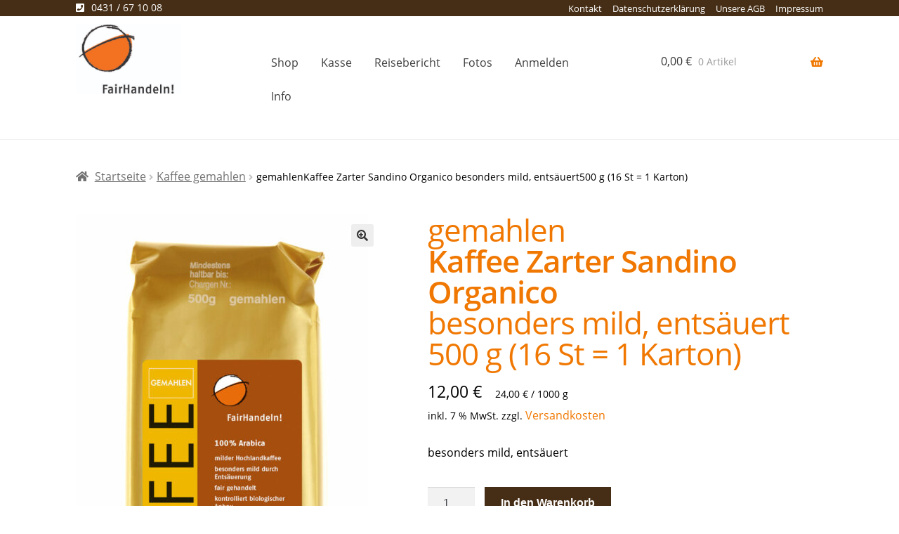

--- FILE ---
content_type: text/css
request_url: https://www.fairhandeln.org/wp-content/plugins/theme-custom/theme-custom.css
body_size: 46760
content:
@charset "UTF-8";
/*Farben*/
/*Petrol*/
/*Dunkelgrau*/
/*Schriftarten*/
/* Input Felder*/
/*IconFont generiert über Fontastic.com*/
/*Line Height*/
/*Spacing*/
/*für Cards*/
/*2 ist der max Space Faktor*/
/*Abstand innerhalb einer Box zum Inhalt*/
/* Auflösungen für Mixins ---------------------*/
/* MIXINS -----------------------*/
/*@mixin r-half(max){
  min-height:
  max-height:
}*/
/*Farben*/
/*Orange*/
/*Dunkelgrau*/
/*Schriftarten*/
/* Input Felder*/
/*IconFont generiert über Fontastic.com*/
/*Line Height*/
/*Spacing*/
/*für Cards*/
/*2 ist der max Space Faktor*/
/*Abstand innerhalb einer Box zum Inhalt*/
/*Schriftarten*/
@font-face {
  font-family: 'Open Sans';
  font-style: normal;
  font-weight: 400;
  src: url("./layout/fonts/open-sans-v15-latin-regular.eot");
  /* IE9 Compat Modes */
  src: local("Open Sans Regular"), local("OpenSans-Regular"), url("./layout/fonts/open-sans-v15-latin-regular.eot?#iefix") format("embedded-opentype"), url("./layout/fonts/open-sans-v15-latin-regular.woff2") format("woff2"), url("./layout/fonts/open-sans-v15-latin-regular.woff") format("woff"), url("./layout/fonts/open-sans-v15-latin-regular.ttf") format("truetype"), url("./layout/fonts/open-sans-v15-latin-regular.svg#OpenSans") format("svg");
  /* Legacy iOS */ }

/* open-sans-600 - latin */
@font-face {
  font-family: 'Open Sans';
  font-style: normal;
  font-weight: 600;
  src: url("./layout/fonts/open-sans-v15-latin-600.eot");
  /* IE9 Compat Modes */
  src: local("Open Sans SemiBold"), local("OpenSans-SemiBold"), url("./layout/fonts/open-sans-v15-latin-600.eot?#iefix") format("embedded-opentype"), url("./layout/fonts/open-sans-v15-latin-600.woff2") format("woff2"), url("./layout/fonts/open-sans-v15-latin-600.woff") format("woff"), url("./layout/fonts/open-sans-v15-latin-600.ttf") format("truetype"), url("./layout/fonts/open-sans-v15-latin-600.svg#OpenSans") format("svg");
  /* Legacy iOS */ }

/* open-sans-700 - latin */
@font-face {
  font-family: 'Open Sans';
  font-style: normal;
  font-weight: 700;
  src: url("./layout/fonts/open-sans-v15-latin-700.eot");
  /* IE9 Compat Modes */
  src: local("Open Sans Bold"), local("OpenSans-Bold"), url("./layout/fonts/open-sans-v15-latin-700.eot?#iefix") format("embedded-opentype"), url("./layout/fonts/open-sans-v15-latin-700.woff2") format("woff2"), url("./layout/fonts/open-sans-v15-latin-700.woff") format("woff"), url("./layout/fonts/open-sans-v15-latin-700.ttf") format("truetype"), url("./layout/fonts/open-sans-v15-latin-700.svg#OpenSans") format("svg");
  /* Legacy iOS */ }

/* open-sans-800 - latin */
@font-face {
  font-family: 'Open Sans';
  font-style: normal;
  font-weight: 800;
  src: url("./layout/fonts/open-sans-v15-latin-800.eot");
  /* IE9 Compat Modes */
  src: local("Open Sans ExtraBold"), local("OpenSans-ExtraBold"), url("./layout/fonts/open-sans-v15-latin-800.eot?#iefix") format("embedded-opentype"), url("./layout/fonts/open-sans-v15-latin-800.woff2") format("woff2"), url("./layout/fonts/open-sans-v15-latin-800.woff") format("woff"), url("./layout/fonts/open-sans-v15-latin-800.ttf") format("truetype"), url("./layout/fonts/open-sans-v15-latin-800.svg#OpenSans") format("svg");
  /* Legacy iOS */ }


  ul.product-categories li.cat-item-18 a{
    background-color: #F07802;
    color: #fff;
    padding: 5px;
  }
  nav.shiftnav-nav li#menu-item-5147{
    text-transform: uppercase;
    font-weight: bold;

  }

html {
  height: 100%; }

/*Textlinks*/
body {
  font-family: "Open Sans";
  font-weight: 400;
  height: 100%;
  color: #000;
  font-size: 16px;
  line-height: 1.375rem;
  /*Fließtext*/
  /*Überschriften*/
  /*Grundfarben*/
  /*Button*/ }
  @media (min-width: 320px) and (max-width: 480px) {
    body {
      font-size: calc( 16px + 0 * ( ( 100vw - 320px) / 160 )); } }
  @media (min-width: 480px) and (max-width: 992px) {
    body {
      font-size: calc( 16px + 0 * ( ( 100vw - 480px) / 512 )); } }
  @media (min-width: 992px) {
    body {
      font-size: 16px; } }
  body a {
    color: #F07802;
    -webkit-transition: color 0.5s ease;
    -moz-transition: color 0.5s ease;
    -ms-transition: color 0.5s ease;
    -o-transition: color 0.5s ease;
    transition: color 0.5s ease;
    font-size: 16px; }
    body a:visited {
      color: #FFF; }
    body a:hover {
      color: #F07802; }
    body a:active {
      color: #FFF; }
    @media (min-width: 320px) and (max-width: 480px) {
      body a {
        font-size: calc( 16px + 0 * ( ( 100vw - 320px) / 160 )); } }
    @media (min-width: 480px) and (max-width: 992px) {
      body a {
        font-size: calc( 16px + 0 * ( ( 100vw - 480px) / 512 )); } }
    @media (min-width: 992px) {
      body a {
        font-size: 16px; } }
  body p {
    font-weight: 400;
    color: #000;
    font-size: 16px;
    padding-bottom: 1.375rem;
    margin-bottom: 0; }
    @media (min-width: 320px) and (max-width: 480px) {
      body p {
        font-size: calc( 16px + 0 * ( ( 100vw - 320px) / 160 )); } }
    @media (min-width: 480px) and (max-width: 992px) {
      body p {
        font-size: calc( 16px + 0 * ( ( 100vw - 480px) / 512 )); } }
    @media (min-width: 992px) {
      body p {
        font-size: 16px; } }
    @media (min-width: 1920px) {
      body p {
        font-weight: 400;
        line-height: 27.5px; } }
  body h1, body h2, body h3, body h4, body h5, body h6 {
    font-weight: 400;
    line-height: 1.375;
    vertical-align: baseline;
    padding-bottom: 1.375rem;
    margin-bottom: 0; }
  body h1 {
    /*@include ms-respond(font-size, 6);*/
    font-size: 24px;
    color: #F07802;
    line-height: 1;
    padding-bottom: 1.375rem;
    font-weight: 400; }
    @media (min-width: 320px) and (max-width: 480px) {
      body h1 {
        font-size: calc( 24px + 12 * ( ( 100vw - 320px) / 160 )); } }
    @media (min-width: 480px) and (max-width: 992px) {
      body h1 {
        font-size: calc( 36px + 8 * ( ( 100vw - 480px) / 512 )); } }
    @media (min-width: 992px) {
      body h1 {
        font-size: 44px; } }
  body h2 {
    font-size: 22.4317263644px;
    color: #F07802;
    line-height: 1.19;
    padding-bottom: 1.375rem; }
    @media (min-width: 320px) and (max-width: 480px) {
      body h2 {
        font-size: calc( 22.4317263644px + 9.0171703661 * ( ( 100vw - 320px) / 160 )); } }
    @media (min-width: 480px) and (max-width: 992px) {
      body h2 {
        font-size: calc( 31.4488967305px + 5.7243556999 * ( ( 100vw - 480px) / 512 )); } }
    @media (min-width: 992px) {
      body h2 {
        font-size: 37.1732524304px; } }
  body h3 {
    font-size: 20.9659311537px;
    color: #F07802;
    line-height: 1.25;
    padding-bottom: 1.375rem; }
    @media (min-width: 320px) and (max-width: 480px) {
      body h3 {
        font-size: calc( 20.9659311537px + 6.5072106676 * ( ( 100vw - 320px) / 160 )); } }
    @media (min-width: 480px) and (max-width: 992px) {
      body h3 {
        font-size: calc( 27.4731418213px + 3.9325558209 * ( ( 100vw - 480px) / 512 )); } }
    @media (min-width: 992px) {
      body h3 {
        font-size: 31.4056976422px; } }
  body h4 {
    font-size: 19.5959179423px;
    color: #F07802;
    line-height: 1.33; }
    @media (min-width: 320px) and (max-width: 480px) {
      body h4 {
        font-size: calc( 19.5959179423px + 4.4040820577 * ( ( 100vw - 320px) / 160 )); } }
    @media (min-width: 480px) and (max-width: 992px) {
      body h4 {
        font-size: calc( 24px + 2.5329983228 * ( ( 100vw - 480px) / 512 )); } }
    @media (min-width: 992px) {
      body h4 {
        font-size: 26.5329983228px; } }
  body h5 {
    font-size: 18.3154278809px;
    color: #F07802;
    line-height: 1.33;
    font-weight: 400; }
    @media (min-width: 320px) and (max-width: 480px) {
      body h5 {
        font-size: calc( 18.3154278809px + 2.6505032728 * ( ( 100vw - 320px) / 160 )); } }
    @media (min-width: 480px) and (max-width: 992px) {
      body h5 {
        font-size: calc( 20.9659311537px + 1.4503834916 * ( ( 100vw - 480px) / 512 )); } }
    @media (min-width: 992px) {
      body h5 {
        font-size: 22.4163146452px; } }
  body h6 {
    font-size: 17.1186111029px;
    color: #F07802;
    line-height: 1.33; }
    @media (min-width: 320px) and (max-width: 480px) {
      body h6 {
        font-size: calc( 17.1186111029px + 1.1968167779 * ( ( 100vw - 320px) / 160 )); } }
    @media (min-width: 480px) and (max-width: 992px) {
      body h6 {
        font-size: calc( 18.3154278809px + 0.6229203661 * ( ( 100vw - 480px) / 512 )); } }
    @media (min-width: 992px) {
      body h6 {
        font-size: 18.938348247px; } }
  body hr {
    margin-left: 0;
    color: #F07802;
    border-color: #F07802; }
  body h2.icon-before:before {
    font-family: "pickitup";
    content: "\41";
    font-size: 22.4317263644px;
    position: relative;
    top: 4px;
    padding-right: 0.6875rem; }
    @media (min-width: 320px) and (max-width: 480px) {
      body h2.icon-before:before {
        font-size: calc( 22.4317263644px + 9.0171703661 * ( ( 100vw - 320px) / 160 )); } }
    @media (min-width: 480px) and (max-width: 992px) {
      body h2.icon-before:before {
        font-size: calc( 31.4488967305px + 5.7243556999 * ( ( 100vw - 480px) / 512 )); } }
    @media (min-width: 992px) {
      body h2.icon-before:before {
        font-size: 37.1732524304px; } }
  body ul {
    color: #061440;
    /*li generelle Einstellungen*/ }
    body ul.list-inline.tags li {
      background: #f2f2f2;
      padding-left: 0.34375rem;
      padding-right: 0.34375rem;
      margin-bottom: 0.6875rem; }
      body ul.list-inline.tags li a {
        font-size: 0.75rem;
        color: #F07802;
        font-weight: 400; }
    body ul.list-group.list-group-flush {
      margin-left: 0 !important; }
      @media (min-width: 768px) {
        body ul.list-group.list-group-flush.ml1-md > li.list-group-item {
          margin-left: 1.375rem; }
          body ul.list-group.list-group-flush.ml1-md > li.list-group-item:first-child i {
            top: .2rem; }
          body ul.list-group.list-group-flush.ml1-md > li.list-group-item i {
            top: .5rem;
            left: -1.375rem; } }
      body ul.list-group.list-group-flush.ml1 > li.list-group-item {
        margin-left: 1.375rem; }
        body ul.list-group.list-group-flush.ml1 > li.list-group-item:first-child i {
          top: .2rem; }
        body ul.list-group.list-group-flush.ml1 > li.list-group-item i {
          top: .5rem;
          left: -1.375rem; }
      body ul.list-group.list-group-flush.ml2 > li.list-group-item, body ul.list-group.list-group-flush.ml2-md > li.list-group-item {
        margin-left: 2.75rem; }
        body ul.list-group.list-group-flush.ml2 > li.list-group-item i, body ul.list-group.list-group-flush.ml2-md > li.list-group-item i {
          top: 0.48125rem;
          left: -2.75rem; }
    body ul.list-group.full {
      border-radius: 0; }
      body ul.list-group.full li {
        border-radius: inherit;
        color: #FFF; }
    body ul li {
      list-style: none;
      margin: 0 auto;
      text-align: left; }
      body ul li.list-group-item {
        padding-top: 0.34375rem;
        padding-bottom: 0.34375rem;
        border-top: 0; }
        body ul li.list-group-item.tcenter i {
          position: relative;
          padding-right: 0.34375rem; }
        body ul li.list-group-item:first-child {
          padding-top: 0; }
        body ul li.list-group-item:last-child {
          padding-bottom: 0; }
        body ul li.list-group-item.icon {
          padding-left: 0;
          border: transparent; }
          body ul li.list-group-item.icon i {
            left: 0;
            padding-right: 0.48125rem;
            position: relative;
            padding-right: 0.34375rem; }
            @media (min-width: 768px) {
              body ul li.list-group-item.icon i {
                position: absolute;
                padding-right: 0 !important; } }
    body ul.list-group-icon {
      margin: 0 auto;
      padding-left: 1.375rem; }
      body ul.list-group-icon li {
        list-style: none;
        position: relative;
        text-align: left;
        margin-left: 1.375rem; }
        body ul.list-group-icon li:before {
          content: "\f339";
          font-family: "Font Awesome 5 Pro";
          font-weight: 900;
          left: -1.375rem;
          top: 0;
          position: absolute;
          color: #F07802; }
  body textarea {
    height: 11rem !important; }
  body section {
    padding-top: 2.75rem;
    padding-bottom: 1.375rem; }
    @media (min-width: 992px) {
      body section {
        padding-top: 5.5rem;
        padding-bottom: 2.75rem; } }
    body section .container p:last-child {
      padding-bottom: 0; }
  body blockquote {
    display: block;
    background-color: #FFF;
    color: #462E16;
    padding-top: 0.6875rem;
    padding-bottom: 0.6875rem !important;
    padding-left: 2.75rem;
    padding-right: 0.6875rem;
    position: relative;
    border-left: 0.171875rem solid #F07802; }
    body blockquote:before {
      content: "\f10d";
      font-family: 'Font Awesome 5 Pro';
      font-weight: 600;
      font-size: 1.5rem;
      color: inherit;
      vertical-align: bottom;
      /*Positioning*/
      position: absolute;
      left: 10px;
      top: 0.6875rem; }
  body .bg-c1 {
    background-color: #F07802 !important;
    color: #FFF; }
    body .bg-c1 p {
      color: #FFF; }
  body .borderleft-c1 {
    border-left: 1px solid #F07802; }
  body .border-c1 {
    border: 1px solid #F07802; }
  body .border-cg-light {
    border: 1px solid rgba(0, 0, 0, 0.125); }
  body .c1 {
    color: #F07802; }
    body .c1-inverse {
      color: #FFF; }
  body .bg-cb-light2 {
    background-color: #050505; }
  body .bg-cb-light5 {
    background-color: #0d0d0d; }
  body .bg-cb-light10 {
    background-color: #1a1a1a; }
  body .bg-cb-light20 {
    background-color: #333333; }
  body .bg-cb-light50 {
    background-color: gray; }
  body .bg-cb-light80 {
    background-color: #cccccc; }
  body .bg-c1-30 {
    background-color: rgba(240, 120, 2, 0.3); }
  body .bg-c1-80 {
    background-color: rgba(240, 120, 2, 0.8); }
  body .bg-c1-dark2 {
    background-color: #007c74; }
  body .bg-c1-dark5 {
    background-color: #006d66; }
  body .bg-c1-dark10 {
    background-color: #00534e; }
  body .bg-c1-dark20 {
    background-color: #00201e; }
  body .bg-c1-dark50 {
    background-color: black; }
  body .bg-cw-dark2 {
    background-color: #fafafa; }
  body .bg-cw-dark5 {
    background-color: #f2f2f2; }
  body .bg-cw-dark10 {
    background-color: #e6e6e6; }
  body .bg-cw-dark20 {
    background-color: #cccccc; }
  body .bg-cw-dark50 {
    background-color: gray; }
  body .bg-c2 {
    background-color: #462E16 !important;
    color: #FFF; }
  body .borderleft-c2 {
    border-left: 1px solid #462E16; }
  body .c2 {
    color: #462E16; }
    body .c2-inverse {
      color: #FFF; }
  body .bg-c3 {
    background-color: #061440;
    color: #FFF; }
  body .c3 {
    color: #061440; }
    body .c3-inverse {
      color: #FFF; }
  body .bg-c4 {
    background-color: #E2E3E4;
    color: #F07802; }
  body .c4 {
    color: #E2E3E4; }
    body .c4-inverse {
      color: #F07802; }
  body .bg-cw {
    background-color: #ffffff; }
  body .cw {
    color: #ffffff; }
  body .cb {
    color: #000; }
  body .bg-placehold {
    background: linear-gradient(rgba(200, 200, 200, 0.7), rgba(200, 200, 200, 0.7)), url("https://placeimg.com/1920/1080/any"); }
  body .bg-cglight {
    background-color: rgba(0, 0, 0, 0.125) !important; }
  body .bg-full {
    height: 100%;
    width: 100%;
    background: linear-gradient(rgba(0, 63, 137, 0.5), rgba(0, 63, 137, 0.5)), url("https://picsum.photos/1920/1080/?image=536");
    padding-top: 0;
    padding-bottom: 0; }
  body .bg-p1 {
    background-color: #fafafa;
    background-image: url("data:image/svg+xml,%3Csvg xmlns='http://www.w3.org/2000/svg' width='360' height='360' viewBox='0 0 360 360'%3E%3Cpath fill='%23845a3a' fill-opacity='0.16' d='M0 85.02l4.62-4.27a49.09 49.09 0 0 0 7.33 3.74l-1.2 10.24 2.66.87 5.05-9c2.62.65 5.34 1.08 8.12 1.28L28.6 98h2.8l2.02-10.12c2.74-.2 5.46-.62 8.12-1.28l5.05 8.99 2.66-.86-1.2-10.24c2.55-1.03 5-2.29 7.33-3.74l7.58 7 2.26-1.65-4.3-9.38a48.3 48.3 0 0 0 5.8-5.8l9.38 4.3 1.65-2.26-7-7.58a49.09 49.09 0 0 0 3.74-7.33l10.24 1.2.87-2.66-9-5.05a48.07 48.07 0 0 0 1.28-8.12L88 41.4v-2.8l-10.12-2.02c-.2-2.74-.62-5.46-1.28-8.12l8.99-5.05-.86-2.66-10.24 1.2c-1.03-2.55-2.29-5-3.74-7.33l7-7.58-1.65-2.26-9.38 4.3a48.3 48.3 0 0 0-5.8-5.8L62.42 0h2.16l-1.25 2.72a50.31 50.31 0 0 1 3.95 3.95l9.5-4.36 3.52 4.85-7.08 7.68c.94 1.6 1.79 3.27 2.54 4.98l10.38-1.21 1.85 5.7-9.11 5.12c.39 1.8.68 3.65.87 5.52L90 37v6l-10.25 2.05a49.9 49.9 0 0 1-.87 5.52l9.11 5.12-1.85 5.7-10.38-1.21c-.75 1.7-1.6 3.37-2.54 4.98l7.08 7.68-3.52 4.85-9.5-4.36a50.31 50.31 0 0 1-3.95 3.95l4.36 9.5-4.85 3.52-7.68-7.08c-1.6.94-3.27 1.79-4.98 2.54l1.21 10.38-5.7 1.85-5.12-9.11c-1.8.39-3.65.68-5.52.87L33 100h-6l-2.05-10.25a49.9 49.9 0 0 1-5.52-.87l-5.12 9.11-5.7-1.85 1.21-10.38c-1.7-.75-3.37-1.6-4.98-2.54L0 87.68v-2.66zM0 52.7V27.3l8.38 4.84a22.96 22.96 0 0 0 0 15.72L0 52.7zm0-39.16A39.91 39.91 0 0 1 26 .2v17.15a22.98 22.98 0 0 0-13.62 7.86L0 18.06v-4.52zm0 52.92v-4.52l12.38-7.15A22.98 22.98 0 0 0 26 62.65V79.8A39.91 39.91 0 0 1 0 66.46zM34 79.8V62.65a22.98 22.98 0 0 0 13.62-7.86l14.85 8.58A39.97 39.97 0 0 1 34 79.8zm32.48-23.36l-14.86-8.58a22.96 22.96 0 0 0 0-15.72l14.86-8.58A39.86 39.86 0 0 1 70 40a39.9 39.9 0 0 1-3.52 16.44zm-4.01-39.8L47.62 25.2A22.98 22.98 0 0 0 34 17.35V.2a39.97 39.97 0 0 1 28.47 16.43v.01zM0 50.38l5.98-3.45a25.01 25.01 0 0 1 0-13.88L0 29.6v20.78zm.5-34.35l11.48 6.63c3.27-3.4 7.44-5.8 12.02-6.94V2.47A37.96 37.96 0 0 0 .5 16.04v-.01zm0 47.92A37.96 37.96 0 0 0 24 77.53V64.28a24.97 24.97 0 0 1-12.02-6.95L.5 63.96v-.01zM36 77.53a37.96 37.96 0 0 0 23.5-13.57l-11.48-6.63A24.97 24.97 0 0 1 36 64.28v13.25zm29.5-23.96a37.91 37.91 0 0 0 0-27.14l-11.48 6.63a25.01 25.01 0 0 1 0 13.88l11.49 6.63h-.01zm-6-37.53A37.96 37.96 0 0 0 36 2.47v13.25c4.66 1.15 8.8 3.6 12.02 6.95l11.48-6.63zM30 54a14 14 0 1 1 0-28 14 14 0 0 1 0 28zm0-2a12 12 0 1 0 0-24 12 12 0 0 0 0 24zm0-2a10 10 0 1 1 0-20 10 10 0 0 1 0 20zm0-2a8 8 0 1 0 0-16 8 8 0 0 0 0 16zm77.47 45.17l-1.62-5.97 5.67-2.06 2.61 5.64c1.09-.25 2.2-.44 3.33-.58l.52-6.2h6.04l.52 6.2c1.13.14 2.24.33 3.33.58l2.6-5.64 5.68 2.06-1.62 5.97c1.02.51 2 1.07 2.95 1.69l4.35-4.38 4.62 3.88-3.53 5c.8.84 1.53 1.71 2.23 2.62l5.52-2.6 3.02 5.23-4.98 3.46c.46 1.06.86 2.14 1.2 3.25l6.02-.54 1.05 5.94-5.84 1.54c.07 1.16.07 2.32 0 3.48l5.84 1.54-1.05 5.94-6.02-.54c-.34 1.1-.74 2.2-1.2 3.25l4.98 3.46-3.02 5.22-5.52-2.6c-.7.92-1.44 1.8-2.23 2.62l3.53 5-4.62 3.89-4.35-4.38a30.2 30.2 0 0 1-2.95 1.69l1.62 5.97-5.67 2.06-2.61-5.64c-1.09.25-2.2.44-3.33.58l-.52 6.2h-6.04l-.52-6.2a30.27 30.27 0 0 1-3.33-.58l-2.6 5.64-5.68-2.06 1.62-5.97c-1.01-.5-2-1.07-2.95-1.69l-4.35 4.38-4.62-3.88 3.53-5a32.5 32.5 0 0 1-2.23-2.62l-5.52 2.6-3.02-5.23 4.98-3.46a29.66 29.66 0 0 1-1.2-3.25l-6.02.54-1.05-5.94 5.84-1.54a30.28 30.28 0 0 1 0-3.48l-5.84-1.54 1.05-5.94 6.02.54c.34-1.1.74-2.2 1.2-3.25l-4.98-3.46 3.02-5.22 5.52 2.6c.7-.92 1.44-1.8 2.23-2.62l-3.53-5 4.62-3.89 4.35 4.38a30.2 30.2 0 0 1 2.95-1.69zm15.2-1.12l-.5-6.05h-2.34l-.5 6.05c-2.18.13-4.3.5-6.32 1.1l-2.54-5.5-2.2.8 1.6 5.85a27.97 27.97 0 0 0-5.56 3.21l-4.27-4.3-1.79 1.5 3.5 4.95a28.14 28.14 0 0 0-4.12 4.92l-5.5-2.59-1.16 2.02 4.98 3.46a27.8 27.8 0 0 0-2.2 6.03l-6.03-.55-.4 2.3 5.86 1.54a28.3 28.3 0 0 0 0 6.42l-5.87 1.55.4 2.3 6.05-.56a27.8 27.8 0 0 0 2.2 6.03l-5 3.47 1.17 2.02 5.49-2.59a28.14 28.14 0 0 0 4.12 4.92l-3.5 4.96 1.79 1.5 4.27-4.31a27.97 27.97 0 0 0 5.56 3.21l-1.6 5.85 2.2.8 2.54-5.5c2.02.6 4.14.97 6.32 1.1l.5 6.05h2.34l.5-6.05c2.18-.13 4.3-.5 6.32-1.1l2.54 5.5 2.2-.8-1.6-5.85a27.97 27.97 0 0 0 5.56-3.21l4.27 4.3 1.79-1.5-3.5-4.95a28.14 28.14 0 0 0 4.12-4.92l5.5 2.59 1.16-2.02-4.98-3.46a27.8 27.8 0 0 0 2.2-6.03l6.03.55.4-2.3-5.86-1.54a28.3 28.3 0 0 0 0-6.42l5.87-1.55-.4-2.3-6.05.56a27.8 27.8 0 0 0-2.2-6.03l4.99-3.46-1.17-2.02-5.49 2.59a28.14 28.14 0 0 0-4.12-4.92l3.5-4.96-1.79-1.5-4.27 4.31a27.97 27.97 0 0 0-5.56-3.21l1.6-5.85-2.2-.8-2.54 5.5c-2.02-.6-4.14-.97-6.32-1.1l.01-.01zM121 128a8 8 0 1 1 0-16 8 8 0 0 1 0 16zm0-2a6 6 0 1 0 0-12 6 6 0 0 0 0 12zm0-18a5 5 0 1 1 0-10 5 5 0 0 1 0 10zm8.49 3.51a5 5 0 1 1 6.95-7.2 5 5 0 0 1-6.95 7.2zM133 120a5 5 0 1 1 10 0 5 5 0 0 1-10 0zm-3.51 8.49a5 5 0 1 1 7.2 6.95 5 5 0 0 1-7.2-6.95zM121 132a5 5 0 1 1 0 10 5 5 0 0 1 0-10zm-8.49-3.51a5 5 0 1 1-6.95 7.2 5 5 0 0 1 6.95-7.2zM109 120a5 5 0 1 1-10 0 5 5 0 0 1 10 0zm3.51-8.49a5 5 0 1 1-7.2-6.95 5 5 0 0 1 7.2 6.95zM121 106a3 3 0 1 0 0-6 3 3 0 0 0 0 6zm9.9 4.1a3 3 0 1 0 4.39-4.09 3 3 0 0 0-4.39 4.09zm4.1 9.9a3 3 0 1 0 6 0 3 3 0 0 0-6 0zm-4.1 9.9a3 3 0 1 0 4.09 4.39 3 3 0 0 0-4.09-4.39zM121 134a3 3 0 1 0 0 6 3 3 0 0 0 0-6zm-9.9-4.1a3 3 0 1 0-4.39 4.09 3 3 0 0 0 4.39-4.09zM107 120a3 3 0 1 0-6 0 3 3 0 0 0 6 0zm4.1-9.9a3 3 0 1 0-4.09-4.39 3 3 0 0 0 4.09 4.39zm129.42-6.95v.01c.87.07 1.74.17 2.6.3l1.5-3.91 1.94-3.64 3.89.97v4.13l-.5 4.13c.83.28 1.64.59 2.44.93l2.42-3.43 2.76-3.07 3.54 1.88-1 4-1.49 3.89c.73.47 1.45.97 2.15 1.49l3.19-2.76 3.42-2.3 2.97 2.67-1.93 3.65-2.38 3.4c.6.64 1.2 1.3 1.76 1.99l3.68-1.94 3.85-1.48 2.29 3.28-2.7 3.11-3.12 2.82c.43.76.84 1.53 1.22 2.32l4.04-1 4.1-.5 1.43 3.73-3.37 2.37-3.7 1.98c.23.84.44 1.68.62 2.54l4.17.01 4.1.5.48 3.97-3.85 1.48-4.06 1.02c.03.87.03 1.75 0 2.62l4.06 1.02 3.85 1.48-.48 3.97-4.1.51h-4.17c-.18.86-.39 1.71-.63 2.54l3.7 1.98 3.38 2.37-1.43 3.73-4.1-.5-4.04-1c-.38.79-.79 1.56-1.22 2.32l3.13 2.82 2.7 3.11-2.3 3.28-3.85-1.48-3.68-1.95a37 37 0 0 1-1.76 2l2.38 3.41 1.93 3.64-2.97 2.67-3.42-2.3-3.19-2.76a40.1 40.1 0 0 1-2.15 1.48l1.48 3.9 1 4-3.53 1.88-2.76-3.07-2.42-3.43c-.8.33-1.61.65-2.45.93l.5 4.13v4.13l-3.88.97-1.94-3.65-1.5-3.9c-.86.13-1.73.23-2.6.31L240 187l-1 4h-4l-1-4-.52-4.16a37.6 37.6 0 0 1-2.6-.3l-1.5 3.91-1.94 3.64-3.89-.97v-4.13l.5-4.13c-.83-.28-1.64-.59-2.44-.93l-2.42 3.43-2.76 3.07-3.54-1.88 1-4 1.49-3.89c-.74-.47-1.45-.97-2.15-1.49l-3.19 2.76-3.42 2.3-2.97-2.67 1.93-3.65 2.38-3.4c-.61-.65-1.2-1.31-1.76-1.99l-3.68 1.94-3.85 1.48-2.29-3.28 2.7-3.11 3.12-2.82c-.43-.76-.84-1.53-1.22-2.32l-4.04 1-4.1.5-1.43-3.73 3.37-2.37 3.7-1.98c-.23-.84-.44-1.68-.62-2.54l-4.17-.01-4.1-.5-.48-3.97 3.85-1.48 4.06-1.02c-.03-.87-.03-1.75 0-2.62l-4.06-1.02-3.85-1.48.48-3.97 4.1-.51h4.17c.18-.86.39-1.71.63-2.54l-3.7-1.98-3.38-2.37 1.43-3.73 4.1.5 4.04 1c.38-.79.79-1.56 1.22-2.32l-3.13-2.82-2.7-3.11 2.3-3.28 3.85 1.48 3.68 1.95a37 37 0 0 1 1.76-2l-2.38-3.41-1.93-3.64 2.97-2.67 3.42 2.3 3.19 2.76c.7-.52 1.41-1.02 2.15-1.48l-1.48-3.9-1-4 3.53-1.88 2.76 3.07 2.42 3.43c.8-.33 1.61-.65 2.45-.93l-.5-4.13v-4.13l3.88-.97 1.94 3.65 1.5 3.9c.86-.13 1.73-.23 2.6-.31L234 99l1-4h4l1 4 .52 4.15zm-14.3 3.4c-1.83.54-3.6 1.21-5.3 2l-3.5-4.97-1.38-1.53-.88.47.5 2 2.16 5.67a38.09 38.09 0 0 0-4.66 3.22l-4.61-4-1.71-1.15-.75.67.97 1.82 3.47 4.98a38.22 38.22 0 0 0-3.79 4.28l-5.37-2.84-1.92-.74-.57.82 1.35 1.56 4.52 4.09a37.9 37.9 0 0 0-2.64 5l-5.89-1.45-2.04-.25-.36.94 1.69 1.18 5.36 2.87a37.74 37.74 0 0 0-1.35 5.5l-6.08.01-2.04.25-.12 1 1.92.73 5.9 1.5a38.54 38.54 0 0 0 0 5.65l-5.9 1.49-1.92.74.12.99 2.04.25 6.08.01c.31 1.86.77 3.7 1.35 5.5l-5.36 2.87-1.7 1.18.37.94 2.04-.25 5.9-1.46a37.9 37.9 0 0 0 2.63 5.01l-4.52 4.1-1.35 1.55.57.82 1.92-.74 5.37-2.84a38.22 38.22 0 0 0 3.8 4.28l-3.48 4.98-.97 1.82.75.67 1.7-1.15 4.62-4a38.09 38.09 0 0 0 4.66 3.22l-2.17 5.67-.5 2 .89.47 1.38-1.53 3.5-4.98c1.7.8 3.47 1.47 5.3 2l-.73 6.04v2.06l.97.24.97-1.82 2.2-5.68c1.83.36 3.7.6 5.62.68L236 187l.5 2h1l.5-2 .75-6.04a38.2 38.2 0 0 0 5.62-.68l2.2 5.68.97 1.82.97-.24v-2.06l-.73-6.03c1.83-.54 3.6-1.21 5.3-2l3.5 4.97 1.38 1.53.88-.47-.5-2-2.16-5.67a38.09 38.09 0 0 0 4.66-3.22l4.61 4 1.71 1.15.75-.67-.97-1.82-3.47-4.98a38.22 38.22 0 0 0 3.79-4.28l5.37 2.84 1.92.74.57-.82-1.35-1.56-4.52-4.09c1-1.6 1.88-3.27 2.64-5l5.89 1.45 2.04.25.36-.94-1.69-1.18-5.36-2.87a37.4 37.4 0 0 0 1.35-5.5l6.08-.01 2.04-.25.12-1-1.92-.73-5.9-1.5c.14-1.88.14-3.77 0-5.65l5.9-1.49 1.92-.74-.12-.99-2.04-.25-6.08-.01a37.4 37.4 0 0 0-1.35-5.5l5.36-2.87 1.7-1.18-.37-.94-2.04.25-5.9 1.46a37.9 37.9 0 0 0-2.63-5.01l4.52-4.1 1.35-1.55-.57-.82-1.92.74-5.37 2.84a38.22 38.22 0 0 0-3.8-4.28l3.48-4.98.97-1.82-.75-.67-1.7 1.15-4.62 4a38.09 38.09 0 0 0-4.66-3.22l2.17-5.67.5-2-.89-.47-1.38 1.53-3.5 4.98c-1.7-.8-3.47-1.47-5.3-2l.73-6.04v-2.06l-.97-.24-.97 1.82-2.2 5.68c-1.83-.36-3.7-.6-5.62-.68L238 99l-.5-2h-1l-.5 2-.75 6.04c-1.92.09-3.8.32-5.62.68l-2.2-5.68-.97-1.82-.97.24v2.06l.73 6.03zm-5.85 5.65A34.82 34.82 0 0 1 236 108v6a28.8 28.8 0 0 0-12.63 3.39l-3-5.2v.01zm2.8.83l1 1.74a30.8 30.8 0 0 1 9.83-2.63v-2.01a32.8 32.8 0 0 0-10.83 2.9zm-4.53.17l3 5.2a29.12 29.12 0 0 0-9.24 9.24l-5.2-3a35.18 35.18 0 0 1 11.44-11.44zm-.67 2.84a33.19 33.19 0 0 0-7.93 7.93l1.74 1a31.18 31.18 0 0 1 7.2-7.2l-1.01-1.73zm-11.77 10.33h-.01l5.2 3A28.8 28.8 0 0 0 208 142h-6a34.82 34.82 0 0 1 4.2-15.63zm.83 2.8a32.8 32.8 0 0 0-2.9 10.83h2.01a30.8 30.8 0 0 1 2.63-9.83l-1.74-1zM202.01 144h6.01c.15 4.41 1.3 8.73 3.38 12.63l-5.2 3a34.82 34.82 0 0 1-4.19-15.63zm2.12 2a32.8 32.8 0 0 0 2.9 10.84l1.74-1a30.8 30.8 0 0 1-2.63-9.84h-2.01zm3.07 15.36l5.2-3c2.34 3.74 5.5 6.9 9.24 9.24l-3 5.2a35.18 35.18 0 0 1-11.44-11.44zm2.84.67a33.19 33.19 0 0 0 7.93 7.93l1-1.74a31.18 31.18 0 0 1-7.2-7.2l-1.73 1.01zm10.33 11.77v.01l3-5.2A28.85 28.85 0 0 0 236 172v6a34.82 34.82 0 0 1-15.63-4.2zm2.8-.83a32.8 32.8 0 0 0 10.83 2.9v-2.01a30.8 30.8 0 0 1-9.83-2.63l-1 1.74zm14.83 5.02v-6.01c4.41-.15 8.73-1.3 12.63-3.38l3 5.2a34.82 34.82 0 0 1-15.63 4.19zm2-2.12a32.8 32.8 0 0 0 10.84-2.9l-1-1.74a30.8 30.8 0 0 1-9.84 2.63v2.01zm15.36-3.07l-3-5.2c3.74-2.34 6.9-5.5 9.24-9.24l5.2 3a35.18 35.18 0 0 1-11.44 11.44zm.67-2.84a33.19 33.19 0 0 0 7.93-7.93l-1.74-1a31.18 31.18 0 0 1-7.2 7.2l1.01 1.73zm11.77-10.33h.01l-5.2-3A28.85 28.85 0 0 0 266 144h6a34.82 34.82 0 0 1-4.2 15.63zm-.83-2.8a32.8 32.8 0 0 0 2.9-10.83h-2.01a30.8 30.8 0 0 1-2.63 9.83l1.74 1zm5.02-14.83h-6.01a28.85 28.85 0 0 0-3.38-12.63l5.2-3a34.82 34.82 0 0 1 4.19 15.63zm-2.12-2a32.8 32.8 0 0 0-2.9-10.84l-1.74 1a30.8 30.8 0 0 1 2.63 9.84h2.01zm-3.07-15.36l-5.2 3a29.12 29.12 0 0 0-9.24-9.24l3-5.2a35.18 35.18 0 0 1 11.44 11.44zm-2.84-.67a33.19 33.19 0 0 0-7.93-7.93l-1 1.74a31.18 31.18 0 0 1 7.2 7.2l1.73-1.01zM238 108a34.82 34.82 0 0 1 15.63 4.19l-3 5.2a28.85 28.85 0 0 0-12.63-3.38V108zm12.84 5.02a32.8 32.8 0 0 0-10.84-2.9v2.01a30.8 30.8 0 0 1 9.83 2.63l1-1.74h.01zM237 156a13 13 0 1 1 0-26 13 13 0 0 1 0 26zm0-2a11 11 0 1 0 0-22 11 11 0 0 0 0 22zM137.54 0h56.92l-.74 1.03c.57.7 1.12 1.4 1.64 2.14l7.75-2.9 2 3.46-6.38 5.25c.37.82.72 1.65 1.03 2.5l8.22-.8 1.04 3.86-7.52 3.43c.15.88.26 1.77.35 2.67L210 22v4l-8.15 1.36c-.09.9-.2 1.8-.35 2.67l7.52 3.43-1.04 3.86-8.22-.8c-.31.85-.66 1.68-1.03 2.5l6.38 5.25-2 3.46-7.75-2.9c-.52.74-1.07 1.45-1.64 2.14l4.8 6.73-2.82 2.83-6.73-4.8c-.7.56-1.4 1.11-2.14 1.63l2.9 7.75-3.46 2-5.25-6.38c-.82.37-1.65.72-2.5 1.03l.8 8.22-3.86 1.04-3.43-7.52c-.88.15-1.77.26-2.67.35L168 68h-4l-1.36-8.15c-.9-.09-1.8-.2-2.67-.35l-3.43 7.52-3.86-1.04.8-8.22c-.85-.31-1.68-.66-2.5-1.03l-5.25 6.38-3.46-2 2.9-7.75a36.15 36.15 0 0 1-2.14-1.64l-6.73 4.8-2.83-2.82 4.8-6.73c-.56-.7-1.11-1.4-1.63-2.14l-7.75 2.9-2-3.46 6.38-5.25c-.37-.82-.72-1.65-1.03-2.5l-8.22.8-1.04-3.86 7.52-3.43c-.15-.88-.26-1.77-.35-2.67L122 26v-4l8.15-1.36c.09-.9.2-1.8.35-2.67l-7.52-3.43 1.04-3.86 8.22.8c.31-.85.66-1.68 1.03-2.5l-6.38-5.25 2-3.46 7.75 2.9c.52-.74 1.07-1.45 1.64-2.14L137.54 0zm2.43 0l.83 1.17a34.14 34.14 0 0 0-3.38 4.4l-7.63-2.86-.33.58 6.29 5.18a33.79 33.79 0 0 0-2.13 5.12l-8.1-.78-.18.64 7.42 3.37a34.02 34.02 0 0 0-.72 5.5L124 23.68v.66l8.04 1.34c.1 1.88.33 3.72.72 5.5l-7.42 3.38.18.64 8.1-.78a33.88 33.88 0 0 0 2.13 5.12l-6.29 5.18.33.58 7.63-2.86c1 1.56 2.14 3.03 3.38 4.4l-4.73 6.63.47.47 6.63-4.73a34.14 34.14 0 0 0 4.4 3.38l-2.86 7.63.58.33 5.18-6.29c1.63.84 3.35 1.56 5.12 2.13l-.78 8.1.64.18 3.37-7.42c1.79.39 3.63.63 5.5.72l1.35 8.04h.66l1.34-8.04c1.88-.1 3.72-.33 5.5-.72l3.38 7.42.64-.18-.78-8.1a33.88 33.88 0 0 0 5.12-2.13l5.18 6.29.58-.33-2.86-7.63c1.56-1 3.03-2.14 4.4-3.38l6.63 4.73.47-.47-4.73-6.63a34.14 34.14 0 0 0 3.38-4.4l7.63 2.86.33-.58-6.29-5.18a33.79 33.79 0 0 0 2.13-5.12l8.1.78.18-.64-7.42-3.37c.39-1.79.63-3.63.72-5.5l8.04-1.35v-.66l-8.04-1.34c-.1-1.88-.33-3.72-.72-5.5l7.42-3.38-.18-.64-8.1.78a33.79 33.79 0 0 0-2.13-5.12l6.29-5.18-.33-.58-7.63 2.86c-1-1.56-2.14-3.03-3.38-4.4l.83-1.17h-52.06V0zm-2.82 27h14.15A15.02 15.02 0 0 0 163 38.7v14.15A29.01 29.01 0 0 1 137.15 27zm12.57-27H163v9.3A15.02 15.02 0 0 0 151.3 21h-14.15a28.99 28.99 0 0 1 12.57-21zM169 52.85V38.7A15.02 15.02 0 0 0 180.7 27h14.15A29.01 29.01 0 0 1 169 52.85zM182.28 0a28.99 28.99 0 0 1 12.57 21H180.7A15.02 15.02 0 0 0 169 9.3V0h13.28zm-42.82 29A27.03 27.03 0 0 0 161 50.54V40.25A17.04 17.04 0 0 1 149.75 29h-10.29zm14.16-29a27.04 27.04 0 0 0-14.16 19h10.29A17.04 17.04 0 0 1 161 7.75V0h-7.38zM171 50.54A27.03 27.03 0 0 0 192.54 29h-10.29A17.04 17.04 0 0 1 171 40.25v10.29zM178.38 0H171v7.75A17.04 17.04 0 0 1 182.25 19h10.29a27.04 27.04 0 0 0-14.16-19zM166 34a10 10 0 1 1 0-20 10 10 0 0 1 0 20zm0-2a8 8 0 1 0 0-16 8 8 0 0 0 0 16zm-39.51 176.15l-10.67-7.95 6-10.4 12.23 5.27a23.97 23.97 0 0 1 8.4-4.86L144 177h12l1.55 13.21a23.97 23.97 0 0 1 8.4 4.86l12.23-5.27 6 10.4-10.67 7.95a24 24 0 0 1 0 9.7l10.67 7.95-6 10.4-12.23-5.27a23.97 23.97 0 0 1-8.4 4.86L156 249h-12l-1.55-13.21a23.97 23.97 0 0 1-8.4-4.86l-12.23 5.27-6-10.4 10.67-7.95a24.1 24.1 0 0 1 0-9.7zm29.25-16.4l-1.5-12.75h-8.48l-1.5 12.76c-3.75 1-7.1 2.99-9.79 5.65l-11.8-5.08-4.23 7.34 10.3 7.68c-.98 3.7-.98 7.6 0 11.3l-10.3 7.68 4.23 7.34 11.8-5.08a22.1 22.1 0 0 0 9.8 5.65l1.5 12.76h8.47l1.5-12.76c3.75-1 7.1-2.99 9.79-5.65l11.8 5.08 4.23-7.34-10.3-7.68c.98-3.7.98-7.6 0-11.3l10.3-7.68-4.23-7.34-11.8 5.08a21.98 21.98 0 0 0-9.8-5.65l.01-.01zM150 225a12 12 0 1 1 0-24 12 12 0 0 1 0 24zm0-2a10 10 0 1 0 0-20 10 10 0 0 0 0 20zm3.53 67.72l4.26.07.51 1.93-3.65 2.19c.11.63.2 1.27.25 1.92L159 298v2l-4.1 1.17c-.05.65-.14 1.29-.25 1.92l3.65 2.2-.51 1.92-4.26.07c-.22.61-.47 1.21-.74 1.8l2.96 3.05-1 1.74-4.13-1.04a24.1 24.1 0 0 1-1.18 1.54l2.07 3.72-1.42 1.42-3.72-2.07c-.5.41-1.01.8-1.54 1.18l1.04 4.13-1.74 1-3.05-2.96c-.59.27-1.19.52-1.8.74l-.07 4.26-1.93.51-2.19-3.65c-.63.11-1.27.2-1.92.25L132 327h-2l-1.17-4.1c-.65-.05-1.29-.14-1.92-.25l-2.2 3.65-1.92-.51-.07-4.26c-.61-.22-1.21-.47-1.8-.74l-3.05 2.96-1.74-1 1.04-4.13a24.1 24.1 0 0 1-1.54-1.18l-3.72 2.07-1.42-1.42 2.07-3.72c-.41-.5-.8-1.01-1.18-1.54l-4.13 1.04-1-1.74 2.96-3.05c-.27-.59-.52-1.19-.74-1.8l-4.26-.07-.51-1.93 3.65-2.19c-.11-.63-.2-1.27-.25-1.92L103 300v-2l4.1-1.17c.05-.65.14-1.29.25-1.92l-3.65-2.2.51-1.92 4.26-.07c.22-.61.47-1.21.74-1.8l-2.96-3.05 1-1.74 4.13 1.04c.38-.53.77-1.04 1.18-1.54l-2.07-3.72 1.42-1.42 3.72 2.07c.5-.41 1.01-.8 1.54-1.18l-1.04-4.13 1.74-1 3.05 2.96c.59-.27 1.19-.52 1.8-.74l.07-4.26 1.93-.51 2.19 3.65c.63-.11 1.27-.2 1.92-.25L130 271h2l1.17 4.1c.65.05 1.29.14 1.92.25l2.2-3.65 1.92.51.07 4.26c.61.22 1.21.47 1.8.74l3.05-2.96 1.74 1-1.04 4.13c.53.38 1.04.77 1.54 1.18l3.72-2.07 1.42 1.42-2.07 3.72c.41.5.8 1.01 1.18 1.54l4.13-1.04 1 1.74-2.96 3.05c.27.59.52 1.19.74 1.8zM109 299a22 22 0 1 0 44 0 22 22 0 0 0-44 0zm27.11-10.86l-3 5.22a6 6 0 0 0-4.21 0l-3.01-5.22a11.95 11.95 0 0 1 10.22 0zm1.74 1a12 12 0 0 1 5.1 8.86h-6.01a6.01 6.01 0 0 0-2.1-3.64l3-5.22h.01zm-13.7 0l3.02 5.22a6.01 6.01 0 0 0-2.1 3.64h-6.03a12 12 0 0 1 5.11-8.86zm-5.1 10.86h6.01a6.01 6.01 0 0 0 2.1 3.64l-3 5.22a12 12 0 0 1-5.12-8.86h.01zm6.84 9.86l3-5.22a6 6 0 0 0 4.21 0l3.01 5.22a11.95 11.95 0 0 1-10.22 0zm11.96-1l-3.02-5.22a6.01 6.01 0 0 0 2.1-3.64h6.03a12 12 0 0 1-5.11 8.86zm-4.68-19.62a10.04 10.04 0 0 0-4.34 0l1.05 1.82c.74-.1 1.5-.1 2.24 0l1.05-1.82zm5.2 3l-1.05 1.82c.46.59.84 1.24 1.12 1.94h2.1a9.99 9.99 0 0 0-2.17-3.76zm-14.74 0a9.99 9.99 0 0 0-2.17 3.76h2.1c.28-.7.66-1.35 1.12-1.94l-1.05-1.82zm-2.17 9.76a9.99 9.99 0 0 0 2.17 3.76l1.05-1.82a8.01 8.01 0 0 1-1.12-1.94h-2.1zm7.37 6.76c1.43.32 2.91.32 4.34 0l-1.05-1.82c-.74.1-1.5.1-2.24 0l-1.05 1.82zm9.54-3a9.99 9.99 0 0 0 2.17-3.76h-2.1c-.28.7-.66 1.35-1.12 1.94l1.05 1.82zM127 299a4 4 0 1 1 8 0 4 4 0 0 1-8 0zm2 0a2 2 0 1 0 4 0 2 2 0 0 0-4 0zm15 0a4 4 0 1 1 8 0 4 4 0 0 1-8 0zm-6.5 11.26a4 4 0 1 1 4 6.93 4 4 0 0 1-4-6.93zm-13 0a4 4 0 1 1-4 6.93 4 4 0 0 1 4-6.93zM118 299a4 4 0 1 1-8 0 4 4 0 0 1 8 0zm6.5-11.26a4 4 0 1 1-4-6.93 4 4 0 0 1 4 6.93zm13 0a4 4 0 1 1 4-6.93 4 4 0 0 1-4 6.93zM146 299a2 2 0 1 0 4 0 2 2 0 0 0-4 0zm-7.5 12.99a2 2 0 1 0 1.66 3.64 2 2 0 0 0-1.66-3.64zm-15 0a2 2 0 1 0-2.15 3.38 2 2 0 0 0 2.15-3.38zM116 299a2 2 0 1 0-4 0 2 2 0 0 0 4 0zm7.5-12.99a2 2 0 1 0-1.66-3.64 2 2 0 0 0 1.66 3.64zm15 0a2 2 0 1 0 2.15-3.38 2 2 0 0 0-2.15 3.38zm103.8-61.7l-.8-8.22 5.8-1.55 3.42 7.52c2.26-.43 4.57-.74 6.92-.9L259 213h6l1.36 8.16c2.35.16 4.66.47 6.92.9l3.42-7.52 5.8 1.55-.8 8.22c2.21.77 4.37 1.66 6.45 2.68l5.25-6.38 5.2 3-2.9 7.74a60.25 60.25 0 0 1 5.53 4.25l6.73-4.8 4.24 4.24-4.8 6.73a60.25 60.25 0 0 1 4.25 5.53l7.74-2.9 3 5.2-6.38 5.25a59.62 59.62 0 0 1 2.68 6.45l8.22-.8 1.55 5.8-7.52 3.42c.43 2.26.74 4.57.9 6.92L330 278v6l-8.16 1.36a60.03 60.03 0 0 1-.9 6.92l7.52 3.42-1.55 5.8-8.22-.8a59.62 59.62 0 0 1-2.68 6.45l6.38 5.25-3 5.2-7.74-2.9a60.25 60.25 0 0 1-4.25 5.53l4.8 6.73-4.24 4.24-6.73-4.8a60.25 60.25 0 0 1-5.53 4.25l2.9 7.74-5.2 3-5.25-6.38a59.62 59.62 0 0 1-6.45 2.68l.8 8.22-5.8 1.55-3.42-7.52c-2.26.43-4.57.74-6.92.9L265 349h-6l-1.36-8.16a60.03 60.03 0 0 1-6.92-.9l-3.42 7.52-5.8-1.55.8-8.22a59.62 59.62 0 0 1-6.45-2.68l-5.25 6.38-5.2-3 2.9-7.74a60.25 60.25 0 0 1-5.53-4.25l-6.73 4.8-4.24-4.24 4.8-6.73a60.25 60.25 0 0 1-4.25-5.53l-7.74 2.9-3-5.2 6.38-5.25a59.62 59.62 0 0 1-2.68-6.45l-8.22.8-1.55-5.8 7.52-3.42c-.43-2.29-.73-4.6-.9-6.92L194 284v-6l8.16-1.36c.16-2.35.47-4.66.9-6.92l-7.52-3.42 1.55-5.8 8.22.8c.77-2.2 1.66-4.35 2.68-6.45l-6.38-5.25 3-5.2 7.74 2.9a60.25 60.25 0 0 1 4.25-5.53l-4.8-6.73 4.24-4.24 6.73 4.8a60.25 60.25 0 0 1 5.53-4.25l-2.9-7.74 5.2-3 5.25 6.38a59.62 59.62 0 0 1 6.45-2.68zm2.12 1.4c-3.15 1-6.19 2.27-9.08 3.77l-5.19-6.3-2.3 1.33 2.86 7.65a58.24 58.24 0 0 0-7.79 5.98l-6.65-4.75-1.88 1.88 4.75 6.65a58.24 58.24 0 0 0-5.98 7.79l-7.65-2.86-1.33 2.3 6.3 5.2a57.64 57.64 0 0 0-3.77 9.07l-8.12-.79-.69 2.58 7.43 3.38a58 58 0 0 0-1.27 9.73l-8.06 1.35v2.66l8.06 1.35c.15 3.32.58 6.58 1.27 9.73l-7.43 3.38.7 2.58 8.11-.79c1 3.15 2.27 6.19 3.77 9.08l-6.3 5.19 1.33 2.3 7.65-2.86a58.24 58.24 0 0 0 5.98 7.79l-4.75 6.65 1.88 1.88 6.65-4.75a60.3 60.3 0 0 0 7.79 5.98l-2.86 7.65 2.3 1.33 5.2-6.3a56.99 56.99 0 0 0 9.07 3.77l-.79 8.12 2.58.69 3.38-7.43c3.15.69 6.4 1.12 9.73 1.27l1.35 8.06h2.66l1.35-8.06c3.32-.15 6.58-.58 9.73-1.27l3.38 7.43 2.58-.7-.79-8.11c3.15-1 6.19-2.27 9.08-3.77l5.19 6.3 2.3-1.33-2.86-7.65a58.24 58.24 0 0 0 7.79-5.98l6.65 4.75 1.88-1.88-4.75-6.65a60.3 60.3 0 0 0 5.98-7.79l7.65 2.86 1.33-2.3-6.3-5.2a56.99 56.99 0 0 0 3.77-9.07l8.12.79.69-2.58-7.43-3.38a58 58 0 0 0 1.27-9.73l8.06-1.35v-2.66l-8.06-1.35a58.04 58.04 0 0 0-1.27-9.73l7.43-3.38-.7-2.58-8.11.79c-1-3.15-2.27-6.19-3.77-9.08l6.3-5.19-1.33-2.3-7.65 2.86a58.24 58.24 0 0 0-5.98-7.79l4.75-6.65-1.88-1.88-6.65 4.75a58.24 58.24 0 0 0-7.79-5.98l2.86-7.65-2.3-1.33-5.2 6.3a57.64 57.64 0 0 0-9.07-3.77l.79-8.12-2.58-.69-3.38 7.43a58 58 0 0 0-9.73-1.27l-1.35-8.06h-2.66l-1.35 8.06c-3.32.15-6.58.58-9.73 1.27l-3.38-7.43-2.58.7.79 8.11zm4.58 50.1a13.96 13.96 0 0 0 0 10.39l-33.88 19.55A52.77 52.77 0 0 1 209 281c0-8.94 2.21-17.37 6.12-24.75L249 275.8v.01zm2-3.47l-33.87-19.56A52.97 52.97 0 0 1 260 228.04v39.1a13.99 13.99 0 0 0-9 5.2zm0 17.32a13.99 13.99 0 0 0 9 5.2v39.1a52.97 52.97 0 0 1-42.87-24.74L251 289.66zm13 5.2a13.99 13.99 0 0 0 9-5.2l33.87 19.56A52.97 52.97 0 0 1 264 333.96v-39.1zm11-8.66a13.96 13.96 0 0 0 0-10.4l33.88-19.55A52.77 52.77 0 0 1 315 281c0 8.94-2.21 17.37-6.12 24.75L275 286.2zm-2-13.86a13.99 13.99 0 0 0-9-5.2v-39.1a52.97 52.97 0 0 1 42.87 24.74L273 272.34zm-57.04-13.3A50.8 50.8 0 0 0 211 281a50.8 50.8 0 0 0 4.96 21.96l30.62-17.68c-.78-2.8-.78-5.76 0-8.56l-30.62-17.68zm4-6.93l30.62 17.68a16.08 16.08 0 0 1 7.42-4.29v-35.35a50.96 50.96 0 0 0-38.04 21.96zm0 57.78A50.96 50.96 0 0 0 258 331.85V296.5a15.98 15.98 0 0 1-7.42-4.29l-30.62 17.68zM266 331.85a50.96 50.96 0 0 0 38.04-21.96l-30.62-17.68a16.08 16.08 0 0 1-7.42 4.29v35.35zm42.04-28.89A50.8 50.8 0 0 0 313 281a50.8 50.8 0 0 0-4.96-21.96l-30.62 17.68c.78 2.8.78 5.76 0 8.56l30.62 17.68zm-4-50.85A50.96 50.96 0 0 0 266 230.15v35.35c2.86.74 5.41 2.25 7.42 4.29l30.62-17.68zM262 290a9 9 0 1 1 0-18 9 9 0 0 1 0 18zm0-2a7 7 0 1 0 0-14 7 7 0 0 0 0 14zM0 242.64l2.76.4 4.75 2.27a38.2 38.2 0 0 1 2.85-3.4l-3.06-4.28-1.69-5.11 3.07-2.58 4.74 2.55 3.69 3.76a37.96 37.96 0 0 1 3.84-2.22l-1.42-5.07.17-5.38 3.76-1.37 3.6 4.02 2.17 4.79c1.42-.34 2.88-.6 4.37-.77L34 225l2-5h4l2 5 .4 5.25c1.49.17 2.95.43 4.37.77l2.18-4.8 3.59-4 3.76 1.36.17 5.38-1.42 5.07c1.33.67 2.6 1.41 3.84 2.22l3.69-3.76 4.74-2.55 3.07 2.58-1.69 5.11-3.06 4.29a38.2 38.2 0 0 1 2.85 3.4l4.75-2.28 5.33-.77 2 3.46-3.33 4.23-4.34 2.98c.59 1.36 1.1 2.75 1.52 4.17l5.23-.52 5.27 1.1.7 3.94-4.58 2.84-5.1 1.31a38.6 38.6 0 0 1 0 4.44l5.1 1.3 4.58 2.85-.7 3.93-5.27 1.1-5.23-.5a36.3 36.3 0 0 1-1.52 4.16l4.34 2.98 3.33 4.23-2 3.46-5.33-.77-4.75-2.27a38.2 38.2 0 0 1-2.85 3.4l3.06 4.28 1.69 5.11-3.07 2.58-4.74-2.55-3.69-3.76a37.96 37.96 0 0 1-3.84 2.22l1.42 5.07-.17 5.38-3.76 1.37-3.6-4.02-2.17-4.79c-1.42.34-2.88.6-4.37.77L42 311l-2 5h-4l-2-5-.4-5.25a37.87 37.87 0 0 1-4.37-.77l-2.18 4.8-3.59 4-3.76-1.36-.17-5.38 1.42-5.07c-1.32-.66-2.6-1.4-3.84-2.22l-3.69 3.76-4.74 2.55-3.07-2.58 1.69-5.11 3.06-4.29a38.2 38.2 0 0 1-2.85-3.4l-4.75 2.28-2.76.4v-8.17l3.1-2.13a37.72 37.72 0 0 1-1.52-4.17l-1.58.16v-8.82l.06-.01a38.6 38.6 0 0 1 0-4.44l-.06-.01v-8.82l1.58.16c.43-1.43.94-2.82 1.52-4.17L0 250.8v-8.17.01zm0 1.87v3.89l5.62 3.84a35.74 35.74 0 0 0-2.55 7.02l-3.07-.3v4.75l2.2.56a36.42 36.42 0 0 0 0 7.46l-2.2.56v4.75l3.07-.3a35.2 35.2 0 0 0 2.55 7.02L0 287.6v3.89l1.76-.26 6.41-3.07c1.4 2.06 3 3.98 4.8 5.71l-4.14 5.78-1.01 3.07 1.22 1.03 2.85-1.52 4.98-5.08c2 1.45 4.16 2.7 6.45 3.73l-1.9 6.84.1 3.23 1.5.55 2.15-2.4 2.94-6.48a35.9 35.9 0 0 0 7.34 1.3L36 311l1.2 3h1.6l1.2-3 .55-7.09a35.9 35.9 0 0 0 7.34-1.29l2.94 6.47 2.15 2.4 1.5-.54.1-3.23-1.9-6.84a35.96 35.96 0 0 0 6.45-3.73l4.98 5.08 2.85 1.52 1.22-1.03-1-3.07-4.15-5.78a35.8 35.8 0 0 0 4.8-5.7l6.4 3.06 3.2.46.8-1.38-2-2.54-5.85-4.01c1.1-2.24 1.95-4.6 2.55-7.02l7.07.7 3.16-.66.28-1.58-2.75-1.7-6.88-1.77c.26-2.48.26-4.98 0-7.46l6.88-1.77 2.75-1.7-.28-1.58-3.16-.66-7.07.7a35.74 35.74 0 0 0-2.55-7.02l5.86-4 2-2.55-.8-1.38-3.2.46-6.41 3.07c-1.4-2.06-3-3.98-4.8-5.71l4.14-5.78 1.01-3.07-1.22-1.03-2.85 1.52-4.98 5.08c-2-1.45-4.16-2.7-6.45-3.73l1.9-6.84-.1-3.23-1.5-.55-2.15 2.4-2.94 6.48a35.9 35.9 0 0 0-7.34-1.3L40 225l-1.2-3h-1.6l-1.2 3-.55 7.09c-2.48.17-4.94.6-7.34 1.29l-2.94-6.47-2.15-2.4-1.5.54-.1 3.23 1.9 6.84a35.96 35.96 0 0 0-6.45 3.73l-4.98-5.08-2.85-1.52-1.22 1.03 1 3.07 4.15 5.78a36.18 36.18 0 0 0-4.8 5.7l-6.4-3.06L0 244.5v.01zM38 272a4 4 0 1 1 0-8 4 4 0 0 1 0 8zm0-2a2 2 0 1 0 0-4 2 2 0 0 0 0 4zm0-26a4 4 0 1 1 0-8 4 4 0 0 1 0 8zm24 24a4 4 0 1 1 8 0 4 4 0 0 1-8 0zm-24 24a4 4 0 1 1 0 8 4 4 0 0 1 0-8zm-24-24a4 4 0 1 1-8 0 4 4 0 0 1 8 0zm24-26a2 2 0 1 0 0-4 2 2 0 0 0 0 4zm26 26a2 2 0 1 0 4 0 2 2 0 0 0-4 0zm-26 26a2 2 0 1 0 0 4 2 2 0 0 0 0-4zm-26-26a2 2 0 1 0-4 0 2 2 0 0 0 4 0zm3.37 22.63a12 12 0 1 1 16.17-17.74 12 12 0 0 1-16.17 17.74zm0-45.26a12 12 0 1 1 17.74 16.17 12 12 0 0 1-17.74-16.17zm45.26 0a12 12 0 1 1-16.17 17.74 12 12 0 0 1 16.17-17.74zm0 45.26a12 12 0 1 1-17.74-16.17 12 12 0 0 1 17.74 16.17zm-15.56-29.7a10 10 0 1 0 14.39-13.9 10 10 0 0 0-14.39 13.9zm0 14.14a10 10 0 1 0 13.9 14.39 10 10 0 0 0-13.9-14.39zm-14.14 0a10 10 0 1 0-14.39 13.9 10 10 0 0 0 14.39-13.9zm0-14.14a10 10 0 1 0-13.9-14.39 10 10 0 0 0 13.9 14.39zm230.9-245.4l-.08-4.18 1.93-.52 2.04 3.67c1.07-.2 2.16-.35 3.26-.43L270 10h2l1.02 4.07c1.1.08 2.2.22 3.26.43l2.04-3.67 1.93.52-.07 4.19a27 27 0 0 1 3.04 1.26l2.91-3.01 1.74 1-1.16 4.03c.91.62 1.78 1.29 2.61 2l3.6-2.15 1.41 1.41-2.16 3.6c.72.83 1.4 1.7 2 2.6l4.04-1.15 1 1.74-3.01 2.91c.48.98.9 2 1.26 3.04l4.2-.07.5 1.93-3.66 2.04c.2 1.07.35 2.16.43 3.26L303 41v2l-4.07 1.02a26.9 26.9 0 0 1-.43 3.26l3.67 2.04-.52 1.93-4.19-.07a27.82 27.82 0 0 1-1.26 3.04l3.01 2.91-1 1.74-4.03-1.16c-.62.91-1.29 1.78-2 2.61l2.15 3.6-1.41 1.41-3.6-2.16c-.83.72-1.7 1.4-2.6 2l1.15 4.04-1.74 1-2.91-3.01a27 27 0 0 1-3.04 1.26l.07 4.2-1.93.5-2.04-3.66c-1.07.2-2.16.35-3.26.43L272 74h-2l-1.02-4.07a26.9 26.9 0 0 1-3.26-.43l-2.04 3.67-1.93-.52.07-4.19a27.82 27.82 0 0 1-3.04-1.26l-2.91 3.01-1.74-1 1.16-4.03c-.9-.62-1.78-1.29-2.61-2l-3.6 2.15-1.41-1.41 2.16-3.6c-.72-.83-1.4-1.7-2-2.6l-4.04 1.15-1-1.74 3.01-2.91a27 27 0 0 1-1.26-3.04l-4.2.07-.5-1.93 3.66-2.04c-.2-1.07-.35-2.16-.43-3.26L239 43v-2l4.07-1.02c.08-1.1.22-2.2.43-3.26l-3.67-2.04.52-1.93 4.19.07a27 27 0 0 1 1.26-3.04l-3.01-2.91 1-1.74 4.03 1.16c.62-.91 1.29-1.78 2-2.61l-2.15-3.6 1.41-1.41 3.6 2.16c.83-.72 1.7-1.4 2.6-2l-1.15-4.04 1.74-1 2.91 3.01a27 27 0 0 1 3.04-1.26l.01-.01zM271 68a26 26 0 1 0 0-52 26 26 0 0 0 0 52zm0-9a17 17 0 1 1 0-34 17 17 0 0 1 0 34zm0-2a15 15 0 1 0 0-30 15 15 0 0 0 0 30zm0-8a7 7 0 1 1 0-14 7 7 0 0 1 0 14zm0-2a5 5 0 1 0 0-10 5 5 0 0 0 0 10zm0-14a2 2 0 1 1 0-4 2 2 0 0 1 0 4zm9 9a2 2 0 1 1 4 0 2 2 0 0 1-4 0zm-9 9a2 2 0 1 1 0 4 2 2 0 0 1 0-4zm-9-9a2 2 0 1 1-4 0 2 2 0 0 1 4 0zm47.93 53.79l-1.8-3.91 1.63-1.18 3.15 2.92c.4-.17.82-.3 1.25-.4L315 89h2l.84 4.21c.43.1.85.24 1.25.4l3.15-2.9 1.62 1.17-1.8 3.9c.3.33.55.69.78 1.06l4.26-.5.62 1.9-3.75 2.1c.04.44.04.87 0 1.31l3.75 2.1-.62 1.9-4.26-.5c-.23.38-.49.74-.77 1.06l1.8 3.91-1.63 1.18-3.15-2.92c-.4.17-.82.3-1.25.4L317 113h-2l-.84-4.21c-.43-.1-.85-.24-1.25-.4l-3.15 2.9-1.62-1.17 1.8-3.9a8.03 8.03 0 0 1-.78-1.06l-4.26.5-.62-1.9 3.75-2.1a8.1 8.1 0 0 1 0-1.31l-3.75-2.1.62-1.9 4.26.5c.23-.38.49-.74.77-1.06zM316 106a5 5 0 1 0 0-10 5 5 0 0 0 0 10zM75.73 179.2l-.6-2.1 1.74-1 1.51 1.57a9.93 9.93 0 0 1 2.1-.55L81 175h2l.53 2.12c.72.1 1.42.3 2.09.55l1.51-1.56 1.74 1-.6 2.1c.56.45 1.07.96 1.52 1.52l2.1-.6 1 1.74-1.56 1.51c.25.67.44 1.37.55 2.1L94 186v2l-2.12.53a9.9 9.9 0 0 1-.55 2.09l1.56 1.51-1 1.74-2.1-.6a9.93 9.93 0 0 1-1.52 1.52l.6 2.1-1.74 1-1.51-1.56c-.67.25-1.37.44-2.1.55L83 199h-2l-.53-2.12c-.71-.1-1.42-.3-2.09-.55l-1.51 1.56-1.74-1 .6-2.1a9.93 9.93 0 0 1-1.52-1.52l-2.1.6-1-1.74 1.56-1.51a9.93 9.93 0 0 1-.55-2.1L70 188v-2l2.12-.53c.1-.72.3-1.42.55-2.09l-1.56-1.51 1-1.74 2.1.6c.45-.56.96-1.07 1.52-1.52v-.01zm2.15.94a8.04 8.04 0 0 0-2.74 2.74l-.14.25a7.96 7.96 0 0 0 0 7.74l.14.25a8.04 8.04 0 0 0 2.74 2.74l.25.14a7.96 7.96 0 0 0 7.74 0l.25-.14a8.04 8.04 0 0 0 2.74-2.74l.14-.25a7.96 7.96 0 0 0 0-7.74l-.14-.25a8.04 8.04 0 0 0-2.74-2.74l-.25-.14a7.96 7.96 0 0 0-7.74 0l-.25.14zM82 193a6 6 0 1 1 0-12 6 6 0 0 1 0 12zm0-2a4 4 0 1 0 0-8 4 4 0 0 0 0 8zm278 3.18l-3.8 5.6-7.18-3.51 2.6-8.07a32.15 32.15 0 0 1-3.07-2.46l-7.27 4.35-5.04-6.22 5.82-6.26c-.64-1.13-1.2-2.3-1.7-3.52l-8.45.73-1.8-7.8 7.95-3.07a32.5 32.5 0 0 1 0-3.9l-7.95-3.07 1.8-7.8 8.45.73a31.7 31.7 0 0 1 1.7-3.52l-5.82-6.26 5.04-6.22 7.27 4.35c.97-.88 2-1.7 3.07-2.46l-2.6-8.07 7.19-3.5 3.79 5.59v64.36zm0-3.53v-57.3l-4.46-6.58-4.1 2 2.53 7.87a30.14 30.14 0 0 0-5.13 4.1l-7.08-4.24-2.88 3.55 5.65 6.09a29.87 29.87 0 0 0-2.82 5.86l-8.24-.7-1.03 4.46 7.73 2.99a30.34 30.34 0 0 0 0 6.5l-7.73 3 1.03 4.45 8.24-.7a29.87 29.87 0 0 0 2.82 5.86l-5.65 6.1 2.88 3.54 7.08-4.23a30.14 30.14 0 0 0 5.13 4.09l-2.54 7.86 4.11 2 4.46-6.57zm0-51.57v5.71l-3.56-3.8a24.94 24.94 0 0 1 3.56-1.91zm0 22.68l-14.17 6.64c-2.5-9.5.77-19.57 8.38-25.78l5.79 10.5v8.64zm0 23.16a25.08 25.08 0 0 1-13.32-13.9l13.32-2.55v16.45zm0-43.64l-.39.2.39.4v-.6zm0 18.29v-2.35l-6.3-11.44a22.93 22.93 0 0 0-6.43 19.76l12.73-5.97zm0 23.15v-12.23l-10.47 2.01A23.1 23.1 0 0 0 360 182.72zM0 129.82l1 1.46a31.8 31.8 0 0 1 3.8-.86L6 122h8l1.2 8.42c1.3.21 2.57.5 3.8.86l4.8-7.06 7.18 3.51-2.6 8.07c1.07.76 2.1 1.58 3.07 2.46l7.27-4.35 5.04 6.22-5.82 6.26c.64 1.13 1.2 2.3 1.7 3.52l8.45-.73 1.8 7.8-7.95 3.07c.08 1.3.08 2.6 0 3.9l7.95 3.07-1.8 7.8-8.45-.73a33.5 33.5 0 0 1-1.7 3.52l5.82 6.26-5.04 6.22-7.27-4.35c-.97.88-2 1.7-3.07 2.46l2.6 8.07-7.19 3.5-4.78-7.05c-1.24.36-2.51.65-3.8.86L14 202H6l-1.2-8.42a31.8 31.8 0 0 1-3.8-.86l-1 1.46v-64.36zm0 3.53v57.3l.2-.29c2.02.7 4.15 1.2 6.34 1.44l1.17 8.2h4.58l1.17-8.2c2.2-.25 4.32-.74 6.35-1.44l4.65 6.87 4.1-2-2.53-7.87a30.14 30.14 0 0 0 5.13-4.1l7.08 4.24 2.88-3.55-5.65-6.09c1.14-1.83 2.1-3.8 2.82-5.86l8.24.7 1.03-4.46-7.73-2.99a30.7 30.7 0 0 0 0-6.5l7.73-3-1.03-4.45-8.24.7a29.87 29.87 0 0 0-2.82-5.86l5.65-6.1-2.88-3.54-7.08 4.23a30.14 30.14 0 0 0-5.13-4.09l2.54-7.86-4.11-2-4.65 6.86a29.82 29.82 0 0 0-6.35-1.44l-1.17-8.2H7.7l-1.17 8.2c-2.2.25-4.32.74-6.35 1.44l-.19-.29H0zm34.17 35.05l-16.26-7.62a7.94 7.94 0 0 0-.8-2.44l8.68-15.72a24.95 24.95 0 0 1 8.38 25.78zm-.85 2.63a25.01 25.01 0 0 1-21.94 15.93l2.23-17.82a8.3 8.3 0 0 0 2.07-1.5l17.64 3.39zM0 139.08A24.92 24.92 0 0 1 10 137c5 0 9.65 1.47 13.56 4l-12.28 13.1a8.06 8.06 0 0 0-2.56 0L0 144.8v-5.72zm0 22.68v-8.65l2.88 5.23c-.4.77-.66 1.59-.79 2.44l-2.09.98zm0 23.16v-16.45l4.32-.83c.6.6 1.3 1.11 2.07 1.5l2.23 17.82c-2.97-.16-5.9-.85-8.62-2.04zM10 156a6 6 0 1 1 0 12 6 6 0 0 1 0-12zm0 2a4 4 0 1 0 0 8 4 4 0 0 0 0-8zM0 141.28v.6l9.48 10.13c.35-.02.7-.02 1.04 0l9.87-10.54A22.9 22.9 0 0 0 10 139c-3.58 0-6.98.82-10 2.28zm0 18.29l.34-.16c.09-.34.2-.67.32-.99l-.66-1.2v2.35zm0 23.15c1.97.95 4.1 1.63 6.34 1.99l-1.8-14.33a11.6 11.6 0 0 1-.83-.6l-3.71.7v12.24zm13.66 1.99a23.03 23.03 0 0 0 16.8-12.21l-14.17-2.72c-.27.21-.55.42-.84.6l-1.79 14.33zm19.07-19.17a22.93 22.93 0 0 0-6.42-19.75l-6.97 12.63c.12.32.23.65.32.99l13.07 6.13zM137.54 360l-4.07-5.7 2.83-2.83 6.73 4.8c.7-.56 1.4-1.11 2.14-1.63l-2.9-7.75 3.46-2 5.25 6.38c.82-.37 1.65-.72 2.5-1.03l-.8-8.22 3.86-1.04 3.43 7.52c.88-.15 1.77-.26 2.67-.35L164 340h4l1.36 8.15c.9.09 1.8.2 2.67.35l3.43-7.52 3.86 1.04-.8 8.22c.85.31 1.68.66 2.5 1.03l5.25-6.38 3.46 2-2.9 7.75c.74.52 1.45 1.07 2.14 1.64l6.73-4.8 2.83 2.82-4.07 5.7h-56.92zm2.43 0h52.06l3.9-5.46-.47-.47-6.63 4.73a34.14 34.14 0 0 0-4.4-3.38l2.86-7.63-.58-.33-5.18 6.29a33.79 33.79 0 0 0-5.12-2.13l.78-8.1-.64-.18-3.37 7.42a34.02 34.02 0 0 0-5.5-.72l-1.35-8.04h-.66l-1.34 8.04c-1.88.1-3.72.33-5.5.72l-3.38-7.42-.64.18.78 8.1a33.88 33.88 0 0 0-5.12 2.13l-5.18-6.29-.58.33 2.86 7.63c-1.56 1-3.03 2.14-4.4 3.38l-6.63-4.73-.47.47 3.9 5.46zm9.75 0a28.83 28.83 0 0 1 13.28-4.85V360h-13.28zm32.56 0H169v-4.85c4.9.5 9.42 2.22 13.28 4.85zm-28.66 0H161v-2.54a26.8 26.8 0 0 0-7.38 2.54zm24.76 0a26.8 26.8 0 0 0-7.38-2.54V360h7.38zM358.79 0h-1.21l1.5 3.28a48.3 48.3 0 0 0-5.8 5.8l-9.38-4.3-1.65 2.26 7 7.58a47.84 47.84 0 0 0-3.74 7.33l-10.24-1.2-.86 2.66 8.99 5.05a47.91 47.91 0 0 0-1.28 8.12L332 38.6v2.8l10.12 2.02c.2 2.78.63 5.5 1.28 8.12l-9 5.05.87 2.66 10.24-1.2c1.04 2.54 2.29 5 3.74 7.33l-7 7.58 1.65 2.26 9.38-4.3a48.3 48.3 0 0 0 5.8 5.8l-4.3 9.38 2.26 1.65 2.96-2.73v2.66l-2.84 2.62-4.85-3.52 4.36-9.5a50.31 50.31 0 0 1-3.95-3.95l-9.5 4.36-3.52-4.85 7.08-7.68a49.83 49.83 0 0 1-2.54-4.98l-10.38 1.21-1.85-5.7 9.11-5.12a49.9 49.9 0 0 1-.87-5.52L330 43v-6l10.25-2.05c.19-1.87.48-3.72.87-5.52l-9.11-5.12 1.85-5.7 10.38 1.21c.75-1.71 1.6-3.37 2.54-4.98l-7.08-7.68 3.52-4.85 9.5 4.36a50.31 50.31 0 0 1 3.95-3.95L355.42 0h3.37zM360 52.7l-6.48 3.74A39.86 39.86 0 0 1 350 40a39.9 39.9 0 0 1 3.52-16.44L360 27.3v25.4zm0-39.16v4.52l-2.47-1.43c.77-1.07 1.6-2.1 2.47-3.09zm0 52.92c-.87-.99-1.7-2.02-2.47-3.1l2.47-1.42v4.52zm0-16.07V29.61l-5.5-3.18a37.91 37.91 0 0 0 0 27.14l5.5-3.18zM62.42 360h2.16l3.11-6.78-4.85-3.52-7.68 7.08a49.83 49.83 0 0 0-4.98-2.54l1.21-10.38-5.7-1.85-5.12 9.11a49.9 49.9 0 0 0-5.52-.87L33 340h-6l-2.05 10.25c-1.85.19-3.7.48-5.52.87l-5.12-9.11-5.7 1.85 1.21 10.38c-1.71.75-3.37 1.6-4.98 2.54L0 352.32v5.17-2.5l4.62 4.26a47.84 47.84 0 0 1 7.33-3.74l-1.2-10.24 2.66-.86 5.05 8.99a47.91 47.91 0 0 1 8.12-1.28L28.6 342h2.8l2.02 10.12c2.78.2 5.5.63 8.12 1.28l5.05-9 2.66.87-1.2 10.24c2.54 1.04 5 2.29 7.33 3.74l7.58-7 2.26 1.65-2.8 6.1zM360 244.51l-1.44-.2-.8 1.38 2 2.54.24.17v-3.89zm0 14.45l-4-.4-3.16.66-.28 1.58 2.75 1.7 4.69 1.2v-4.74zm0 13.33l-4.7 1.2-2.74 1.71.28 1.58 3.16.66 4-.4v-4.75zm0 15.31l-.24.17-2 2.54.8 1.38 1.44-.2v-3.89zm0 5.76l-2.57.37-2-3.46 3.33-4.23 1.24-.85v8.17zm0-14.31l-3.65.36-5.27-1.1-.7-3.94 4.58-2.84 5.04-1.3v8.82zm0-13.28l-5.04-1.3-4.58-2.84.7-3.93 5.27-1.1 3.65.35v8.82zm0-14.96l-1.24-.85-3.33-4.23 2-3.46 2.57.37v8.17zm0 101.5V360h-4.58l-3.11-6.78 4.85-3.52 2.84 2.62v-.01zm0 2.67l-2.96-2.73-2.26 1.65 2.8 6.1H360v-5.02z'%3E%3C/path%3E%3C/svg%3E"); }
  body .bg-p2 {
    background-color: #ffffff;
    background-image: url("data:image/svg+xml,%3Csvg xmlns='http://www.w3.org/2000/svg' width='1877' height='312.8' viewBox='0 0 600 100'%3E%3Cg stroke='%23FFF' stroke-width='0' stroke-miterlimit='10' stroke-opacity='0.46'%3E%3Ccircle fill='%23037B79' cx='0' cy='0' r='50'/%3E%3Ccircle fill='%2392DEBA' cx='100' cy='0' r='50'/%3E%3Ccircle fill='%23FFFFD8' cx='200' cy='0' r='50'/%3E%3Ccircle fill='%23CAF2FF' cx='300' cy='0' r='50'/%3E%3Ccircle fill='%236FCCFF' cx='400' cy='0' r='50'/%3E%3Ccircle fill='%23006EB4' cx='500' cy='0' r='50'/%3E%3Ccircle fill='%23037B79' cx='600' cy='0' r='50'/%3E%3Ccircle cx='-50' cy='50' r='50'/%3E%3Ccircle fill='%2353ac9a' cx='50' cy='50' r='50'/%3E%3Ccircle fill='%23ceefc1' cx='150' cy='50' r='50'/%3E%3Ccircle fill='%23ffffff' cx='250' cy='50' r='50'/%3E%3Ccircle fill='%239de0fe' cx='350' cy='50' r='50'/%3E%3Ccircle fill='%233e9cda' cx='450' cy='50' r='50'/%3E%3Ccircle fill='%2300789c' cx='550' cy='50' r='50'/%3E%3Ccircle cx='650' cy='50' r='50'/%3E%3Ccircle fill='%23037B79' cx='0' cy='100' r='50'/%3E%3Ccircle fill='%2392DEBA' cx='100' cy='100' r='50'/%3E%3Ccircle fill='%23FFFFD8' cx='200' cy='100' r='50'/%3E%3Ccircle fill='%23CAF2FF' cx='300' cy='100' r='50'/%3E%3Ccircle fill='%236FCCFF' cx='400' cy='100' r='50'/%3E%3Ccircle fill='%23006EB4' cx='500' cy='100' r='50'/%3E%3Ccircle fill='%23037B79' cx='600' cy='100' r='50'/%3E%3Ccircle cx='50' cy='150' r='50'/%3E%3Ccircle cx='150' cy='150' r='50'/%3E%3Ccircle cx='250' cy='150' r='50'/%3E%3Ccircle cx='350' cy='150' r='50'/%3E%3Ccircle cx='450' cy='150' r='50'/%3E%3Ccircle cx='550' cy='150' r='50'/%3E%3C/g%3E%3C/svg%3E"); }
  body .bg-p3 {
    background-color: #ffffff;
    background-image: url("data:image/svg+xml,%3Csvg xmlns='http://www.w3.org/2000/svg' width='100%25'%3E%3Cdefs%3E%3ClinearGradient id='a' gradientUnits='userSpaceOnUse' x1='0' x2='0' y1='0' y2='100%25' gradientTransform='rotate(240)'%3E%3Cstop offset='0' stop-color='%23ffffff'/%3E%3Cstop offset='1' stop-color='%23e2e2e2'/%3E%3C/linearGradient%3E%3Cpattern patternUnits='userSpaceOnUse' id='b' width='540' height='450' x='0' y='0' viewBox='0 0 1080 900'%3E%3Cg fill-opacity='0.1'%3E%3Cpolygon fill='%23444' points='90 150 0 300 180 300'/%3E%3Cpolygon points='90 150 180 0 0 0'/%3E%3Cpolygon fill='%23AAA' points='270 150 360 0 180 0'/%3E%3Cpolygon fill='%23DDD' points='450 150 360 300 540 300'/%3E%3Cpolygon fill='%23999' points='450 150 540 0 360 0'/%3E%3Cpolygon points='630 150 540 300 720 300'/%3E%3Cpolygon fill='%23DDD' points='630 150 720 0 540 0'/%3E%3Cpolygon fill='%23444' points='810 150 720 300 900 300'/%3E%3Cpolygon fill='%23FFF' points='810 150 900 0 720 0'/%3E%3Cpolygon fill='%23DDD' points='990 150 900 300 1080 300'/%3E%3Cpolygon fill='%23444' points='990 150 1080 0 900 0'/%3E%3Cpolygon fill='%23DDD' points='90 450 0 600 180 600'/%3E%3Cpolygon points='90 450 180 300 0 300'/%3E%3Cpolygon fill='%23666' points='270 450 180 600 360 600'/%3E%3Cpolygon fill='%23AAA' points='270 450 360 300 180 300'/%3E%3Cpolygon fill='%23DDD' points='450 450 360 600 540 600'/%3E%3Cpolygon fill='%23999' points='450 450 540 300 360 300'/%3E%3Cpolygon fill='%23999' points='630 450 540 600 720 600'/%3E%3Cpolygon fill='%23FFF' points='630 450 720 300 540 300'/%3E%3Cpolygon points='810 450 720 600 900 600'/%3E%3Cpolygon fill='%23DDD' points='810 450 900 300 720 300'/%3E%3Cpolygon fill='%23AAA' points='990 450 900 600 1080 600'/%3E%3Cpolygon fill='%23444' points='990 450 1080 300 900 300'/%3E%3Cpolygon fill='%23222' points='90 750 0 900 180 900'/%3E%3Cpolygon points='270 750 180 900 360 900'/%3E%3Cpolygon fill='%23DDD' points='270 750 360 600 180 600'/%3E%3Cpolygon points='450 750 540 600 360 600'/%3E%3Cpolygon points='630 750 540 900 720 900'/%3E%3Cpolygon fill='%23444' points='630 750 720 600 540 600'/%3E%3Cpolygon fill='%23AAA' points='810 750 720 900 900 900'/%3E%3Cpolygon fill='%23666' points='810 750 900 600 720 600'/%3E%3Cpolygon fill='%23999' points='990 750 900 900 1080 900'/%3E%3Cpolygon fill='%23999' points='180 0 90 150 270 150'/%3E%3Cpolygon fill='%23444' points='360 0 270 150 450 150'/%3E%3Cpolygon fill='%23FFF' points='540 0 450 150 630 150'/%3E%3Cpolygon points='900 0 810 150 990 150'/%3E%3Cpolygon fill='%23222' points='0 300 -90 450 90 450'/%3E%3Cpolygon fill='%23FFF' points='0 300 90 150 -90 150'/%3E%3Cpolygon fill='%23FFF' points='180 300 90 450 270 450'/%3E%3Cpolygon fill='%23666' points='180 300 270 150 90 150'/%3E%3Cpolygon fill='%23222' points='360 300 270 450 450 450'/%3E%3Cpolygon fill='%23FFF' points='360 300 450 150 270 150'/%3E%3Cpolygon fill='%23444' points='540 300 450 450 630 450'/%3E%3Cpolygon fill='%23222' points='540 300 630 150 450 150'/%3E%3Cpolygon fill='%23AAA' points='720 300 630 450 810 450'/%3E%3Cpolygon fill='%23666' points='720 300 810 150 630 150'/%3E%3Cpolygon fill='%23FFF' points='900 300 810 450 990 450'/%3E%3Cpolygon fill='%23999' points='900 300 990 150 810 150'/%3E%3Cpolygon points='0 600 -90 750 90 750'/%3E%3Cpolygon fill='%23666' points='0 600 90 450 -90 450'/%3E%3Cpolygon fill='%23AAA' points='180 600 90 750 270 750'/%3E%3Cpolygon fill='%23444' points='180 600 270 450 90 450'/%3E%3Cpolygon fill='%23444' points='360 600 270 750 450 750'/%3E%3Cpolygon fill='%23999' points='360 600 450 450 270 450'/%3E%3Cpolygon fill='%23666' points='540 600 630 450 450 450'/%3E%3Cpolygon fill='%23222' points='720 600 630 750 810 750'/%3E%3Cpolygon fill='%23FFF' points='900 600 810 750 990 750'/%3E%3Cpolygon fill='%23222' points='900 600 990 450 810 450'/%3E%3Cpolygon fill='%23DDD' points='0 900 90 750 -90 750'/%3E%3Cpolygon fill='%23444' points='180 900 270 750 90 750'/%3E%3Cpolygon fill='%23FFF' points='360 900 450 750 270 750'/%3E%3Cpolygon fill='%23AAA' points='540 900 630 750 450 750'/%3E%3Cpolygon fill='%23FFF' points='720 900 810 750 630 750'/%3E%3Cpolygon fill='%23222' points='900 900 990 750 810 750'/%3E%3Cpolygon fill='%23222' points='1080 300 990 450 1170 450'/%3E%3Cpolygon fill='%23FFF' points='1080 300 1170 150 990 150'/%3E%3Cpolygon points='1080 600 990 750 1170 750'/%3E%3Cpolygon fill='%23666' points='1080 600 1170 450 990 450'/%3E%3Cpolygon fill='%23DDD' points='1080 900 1170 750 990 750'/%3E%3C/g%3E%3C/pattern%3E%3C/defs%3E%3Crect x='0' y='0' fill='url(%23a)' width='100%25' height='100%25'/%3E%3Crect x='0' y='0' fill='url(%23b)' width='100%25' height='100%25'/%3E%3C/svg%3E");
    background-attachment: fixed;
    background-size: cover; }
  body .bg-no {
    background-color: transparent !important; }
  body .caption-c1-30 {
    background-color: rgba(240, 120, 2, 0.3);
    padding: 0.6875rem 2.75rem; }
    body .caption-c1-30 > * {
      padding-bottom: 0;
      color: #FFF; }
  body .caption-c1-50 {
    background-color: rgba(240, 120, 2, 0.5);
    padding: 0.6875rem 2.75rem; }
    body .caption-c1-50 > * {
      padding-bottom: 0;
      color: #FFF; }
  body .caption-c1-80 {
    background-color: rgba(240, 120, 2, 0.8);
    padding: 0.6875rem 2.75rem; }
    body .caption-c1-80 > * {
      padding-bottom: 0;
      color: #FFF; }
  body .btn {
    border: none;
    border-radius: 0;
    padding: 0.6875rem 1.375rem 0.6875rem 1.375rem;
    font-size: 18.3154278809px; }
    @media (min-width: 320px) and (max-width: 480px) {
      body .btn {
        font-size: calc( 18.3154278809px + 2.6505032728 * ( ( 100vw - 320px) / 160 )); } }
    @media (min-width: 480px) and (max-width: 992px) {
      body .btn {
        font-size: calc( 20.9659311537px + 1.4503834916 * ( ( 100vw - 480px) / 512 )); } }
    @media (min-width: 992px) {
      body .btn {
        font-size: 22.4163146452px; } }
    body .btn-block {
      text-align: center; }
    body .btn-c1 {
      color: #FFF;
      background: #F07802;
      border: none; }
      body .btn-c1:hover {
        color: #F07802 !important;
        background: #FFF;
        -webkit-transition: color 0.5s ease;
        -moz-transition: color 0.5s ease;
        -ms-transition: color 0.5s ease;
        -o-transition: color 0.5s ease;
        transition: color 0.5s ease;
        -webkit-transition: background 0.5s ease;
        -moz-transition: background 0.5s ease;
        -ms-transition: background 0.5s ease;
        -o-transition: background 0.5s ease;
        transition: background 0.5s ease;
        text-decoration: none;
        cursor: pointer; }
        body .btn-c1:hover * {
          color: #F07802 !important;
          text-decoration: none; }
      body .btn-c1:visited, body .btn-c1:active {
        color: #F07802; }
      body .btn-c1:visited {
        color: #FFF; }
      body .btn-c1 i {
        color: #FFF !important; }
    body .btn-xs {
      padding: 0rem 0.34375rem 0rem 0.34375rem;
      font-size: .75rem; }
    body .btn-sm {
      padding: 0.34375rem 0.6875rem 0.34375rem 0.6875rem; }
    body .btn-md {
      padding: 0.6875rem 1.375rem 0.6875rem 1.375rem;
      font-size: 18.3154278809px; }
      @media (min-width: 320px) and (max-width: 480px) {
        body .btn-md {
          font-size: calc( 18.3154278809px + 2.6505032728 * ( ( 100vw - 320px) / 160 )); } }
      @media (min-width: 480px) and (max-width: 992px) {
        body .btn-md {
          font-size: calc( 20.9659311537px + 1.4503834916 * ( ( 100vw - 480px) / 512 )); } }
      @media (min-width: 992px) {
        body .btn-md {
          font-size: 22.4163146452px; } }
    body .btn-lg {
      padding: 1.03125rem 2.0625rem 1.03125rem 2.0625rem;
      font-size: 19.5959179423px; }
      @media (min-width: 320px) and (max-width: 480px) {
        body .btn-lg {
          font-size: calc( 19.5959179423px + 4.4040820577 * ( ( 100vw - 320px) / 160 )); } }
      @media (min-width: 480px) and (max-width: 992px) {
        body .btn-lg {
          font-size: calc( 24px + 2.5329983228 * ( ( 100vw - 480px) / 512 )); } }
      @media (min-width: 992px) {
        body .btn-lg {
          font-size: 26.5329983228px; } }
    body .btn-xl {
      padding: 1.375rem 2.75rem 1.375rem 2.75rem;
      font-size: 22.4317263644px; }
      @media (min-width: 320px) and (max-width: 480px) {
        body .btn-xl {
          font-size: calc( 22.4317263644px + 9.0171703661 * ( ( 100vw - 320px) / 160 )); } }
      @media (min-width: 480px) and (max-width: 992px) {
        body .btn-xl {
          font-size: calc( 31.4488967305px + 5.7243556999 * ( ( 100vw - 480px) / 512 )); } }
      @media (min-width: 992px) {
        body .btn-xl {
          font-size: 37.1732524304px; } }
    body .btn-xxl {
      padding: 2.75rem 5.5rem 2.75rem 5.5rem;
      font-size: 24px; }
      @media (min-width: 320px) and (max-width: 480px) {
        body .btn-xxl {
          font-size: calc( 24px + 12 * ( ( 100vw - 320px) / 160 )); } }
      @media (min-width: 480px) and (max-width: 992px) {
        body .btn-xxl {
          font-size: calc( 36px + 8 * ( ( 100vw - 480px) / 512 )); } }
      @media (min-width: 992px) {
        body .btn-xxl {
          font-size: 44px; } }
    body .btn-h6 {
      font-size: 17.1186111029px; }
      @media (min-width: 320px) and (max-width: 480px) {
        body .btn-h6 {
          font-size: calc( 17.1186111029px + 1.1968167779 * ( ( 100vw - 320px) / 160 )); } }
      @media (min-width: 480px) and (max-width: 992px) {
        body .btn-h6 {
          font-size: calc( 18.3154278809px + 0.6229203661 * ( ( 100vw - 480px) / 512 )); } }
      @media (min-width: 992px) {
        body .btn-h6 {
          font-size: 18.938348247px; } }
      body .btn-h6 i {
        font-size: 17.1186111029px;
        padding-top: 3px; }
        @media (min-width: 320px) and (max-width: 480px) {
          body .btn-h6 i {
            font-size: calc( 17.1186111029px + 1.1968167779 * ( ( 100vw - 320px) / 160 )); } }
        @media (min-width: 480px) and (max-width: 992px) {
          body .btn-h6 i {
            font-size: calc( 18.3154278809px + 0.6229203661 * ( ( 100vw - 480px) / 512 )); } }
        @media (min-width: 992px) {
          body .btn-h6 i {
            font-size: 18.938348247px; } }
    body .btn-c3 {
      padding-left: 1.375rem;
      padding-right: 1.375rem;
      text-transform: uppercase;
      padding-bottom: 0.6875rem !important;
      color: #FFF;
      background: #061440;
      border: none; }
      body .btn-c3:active, body .btn-c3:focus, body .btn-c3:visited {
        padding-left: 1.375rem;
        padding-right: 1.375rem;
        text-transform: uppercase;
        padding-bottom: 0.6875rem !important;
        color: #FFF;
        background: #061440;
        border: none; }
      body .btn-c3:hover {
        background: #F07802;
        color: #FFF;
        -webkit-transition: color 0.5s ease;
        -moz-transition: color 0.5s ease;
        -ms-transition: color 0.5s ease;
        -o-transition: color 0.5s ease;
        transition: color 0.5s ease;
        -webkit-transition: background 0.5s ease;
        -moz-transition: background 0.5s ease;
        -ms-transition: background 0.5s ease;
        -o-transition: background 0.5s ease;
        transition: background 0.5s ease;
        text-decoration: none;
        cursor: pointer; }
        body .btn-c3:hover * {
          text-decoration: none; }
    body .btn-cw {
      color: #F07802;
      background: #FFF;
      border: none; }
      body .btn-cw:hover {
        color: #FFF !important;
        background: #F07802;
        -webkit-transition: color 0.5s ease;
        -moz-transition: color 0.5s ease;
        -ms-transition: color 0.5s ease;
        -o-transition: color 0.5s ease;
        transition: color 0.5s ease;
        -webkit-transition: background 0.5s ease;
        -moz-transition: background 0.5s ease;
        -ms-transition: background 0.5s ease;
        -o-transition: background 0.5s ease;
        transition: background 0.5s ease;
        text-decoration: none;
        cursor: pointer; }
        body .btn-cw:hover * {
          color: #FFF !important;
          text-decoration: none; }
      body .btn-cw:visited, body .btn-cw:active {
        color: #FFF; }
    body .btn-c2 {
      color: #FFF;
      background: #462E16;
      border: none; }
      body .btn-c2:visited {
        color: #FFF; }
      body .btn-c2:hover {
        color: #FFF !important;
        background: #F07802;
        -webkit-transition: color 0.5s ease;
        -moz-transition: color 0.5s ease;
        -ms-transition: color 0.5s ease;
        -o-transition: color 0.5s ease;
        transition: color 0.5s ease;
        -webkit-transition: background 0.5s ease;
        -moz-transition: background 0.5s ease;
        -ms-transition: background 0.5s ease;
        -o-transition: background 0.5s ease;
        transition: background 0.5s ease;
        text-decoration: none;
        cursor: pointer; }
        body .btn-c2:hover * {
          color: #FFF !important;
          text-decoration: none; }
      body .btn-c2:visited, body .btn-c2:active {
        color: #FFF; }
      body .btn-c2-outline {
        color: #462E16;
        border: 1px solid #462E16;
        background-color: #FFF; }
      body .btn-c2 i {
        color: #FFF !important; }
    body .btn i {
      vertical-align: text-top;
      padding-right: 0.6875rem;
      display: inline-block; }

.msr-1 {
  font-size: 17.1186111029px; }
  @media (min-width: 320px) and (max-width: 480px) {
    .msr-1 {
      font-size: calc( 17.1186111029px + 1.1968167779 * ( ( 100vw - 320px) / 160 )); } }
  @media (min-width: 480px) and (max-width: 992px) {
    .msr-1 {
      font-size: calc( 18.3154278809px + 0.6229203661 * ( ( 100vw - 480px) / 512 )); } }
  @media (min-width: 992px) {
    .msr-1 {
      font-size: 18.938348247px; } }

.msr-2 {
  font-size: 18.3154278809px; }
  @media (min-width: 320px) and (max-width: 480px) {
    .msr-2 {
      font-size: calc( 18.3154278809px + 2.6505032728 * ( ( 100vw - 320px) / 160 )); } }
  @media (min-width: 480px) and (max-width: 992px) {
    .msr-2 {
      font-size: calc( 20.9659311537px + 1.4503834916 * ( ( 100vw - 480px) / 512 )); } }
  @media (min-width: 992px) {
    .msr-2 {
      font-size: 22.4163146452px; } }

.msr-3 {
  font-size: 19.5959179423px; }
  @media (min-width: 320px) and (max-width: 480px) {
    .msr-3 {
      font-size: calc( 19.5959179423px + 4.4040820577 * ( ( 100vw - 320px) / 160 )); } }
  @media (min-width: 480px) and (max-width: 992px) {
    .msr-3 {
      font-size: calc( 24px + 2.5329983228 * ( ( 100vw - 480px) / 512 )); } }
  @media (min-width: 992px) {
    .msr-3 {
      font-size: 26.5329983228px; } }

.msr-4 {
  font-size: 20.9659311537px; }
  @media (min-width: 320px) and (max-width: 480px) {
    .msr-4 {
      font-size: calc( 20.9659311537px + 6.5072106676 * ( ( 100vw - 320px) / 160 )); } }
  @media (min-width: 480px) and (max-width: 992px) {
    .msr-4 {
      font-size: calc( 27.4731418213px + 3.9325558209 * ( ( 100vw - 480px) / 512 )); } }
  @media (min-width: 992px) {
    .msr-4 {
      font-size: 31.4056976422px; } }

.msr-5 {
  font-size: 22.4317263644px; }
  @media (min-width: 320px) and (max-width: 480px) {
    .msr-5 {
      font-size: calc( 22.4317263644px + 9.0171703661 * ( ( 100vw - 320px) / 160 )); } }
  @media (min-width: 480px) and (max-width: 992px) {
    .msr-5 {
      font-size: calc( 31.4488967305px + 5.7243556999 * ( ( 100vw - 480px) / 512 )); } }
  @media (min-width: 992px) {
    .msr-5 {
      font-size: 37.1732524304px; } }

.msr-6 {
  font-size: 24px; }
  @media (min-width: 320px) and (max-width: 480px) {
    .msr-6 {
      font-size: calc( 24px + 12 * ( ( 100vw - 320px) / 160 )); } }
  @media (min-width: 480px) and (max-width: 992px) {
    .msr-6 {
      font-size: calc( 36px + 8 * ( ( 100vw - 480px) / 512 )); } }
  @media (min-width: 992px) {
    .msr-6 {
      font-size: 44px; } }

.sep-medium {
  width: 5.5rem;
  height: 0.34375rem; }

a.scrollTop {
  position: fixed;
  right: 5%;
  bottom: 5%;
  background-color: #462E16;
  padding: 20px;
  opacity: 0;
  transition: all 0.4s ease-in-out 0s;
  color: #FFF; }
  a.scrollTop:active, a.scrollTop:focus, a.scrollTop:visited {
    color: #FFF; }
  a.scrollTop:hover {
    color: #FFF !important;
    background: #F07802;
    -webkit-transition: color 0.5s ease;
    -moz-transition: color 0.5s ease;
    -ms-transition: color 0.5s ease;
    -o-transition: color 0.5s ease;
    transition: color 0.5s ease;
    -webkit-transition: background 0.5s ease;
    -moz-transition: background 0.5s ease;
    -ms-transition: background 0.5s ease;
    -o-transition: background 0.5s ease;
    transition: background 0.5s ease;
    text-decoration: none;
    cursor: pointer; }
    a.scrollTop:hover * {
      color: #FFF !important;
      text-decoration: none; }
  a.scrollTop:visited, a.scrollTop:active {
    color: #FFF; }

/*Body Ende*/
/*--------------------------------------------------------------
# Accessibility
--------------------------------------------------------------*/
/* Text meant only for screen readers. */
.screen-reader-text {
  border: 0;
  clip: rect(1px, 1px, 1px, 1px);
  clip-path: inset(50%);
  height: 1px;
  margin: -1px;
  overflow: hidden;
  padding: 0;
  position: absolute !important;
  width: 1px;
  word-wrap: normal !important;
  /* Many screen reader and browser combinations announce broken words as they would appear visually. */ }

.screen-reader-text:focus {
  background-color: #f1f1f1;
  border-radius: 3px;
  box-shadow: 0 0 2px 2px rgba(0, 0, 0, 0.6);
  clip: auto !important;
  clip-path: none;
  color: #21759b;
  display: block;
  font-size: "1rem";
  font-weight: bold;
  height: auto;
  left: 5px;
  line-height: normal;
  padding: 15px 23px 14px;
  text-decoration: none;
  top: 5px;
  width: auto;
  z-index: 100000; }

#content[tabindex="-1"]:focus {
  outline: 0; }

i.icon {
  font-family: false !important;
  speak: none;
  font-size: 2.75rem;
  font-style: normal;
  font-weight: normal;
  font-variant: normal;
  text-transform: none;
  line-height: 2.75rem;
  display: inline-block;
  /* Better Font Rendering =========== */
  -webkit-font-smoothing: antialiased;
  -moz-osx-font-smoothing: grayscale; }

/*Schriftarten*/
@font-face {
  font-family: 'Open Sans';
  font-style: normal;
  font-weight: 400;
  src: url("./layout/fonts/open-sans-v15-latin-regular.eot");
  /* IE9 Compat Modes */
  src: local("Open Sans Regular"), local("OpenSans-Regular"), url("./layout/fonts/open-sans-v15-latin-regular.eot?#iefix") format("embedded-opentype"), url("./layout/fonts/open-sans-v15-latin-regular.woff2") format("woff2"), url("./layout/fonts/open-sans-v15-latin-regular.woff") format("woff"), url("./layout/fonts/open-sans-v15-latin-regular.ttf") format("truetype"), url("./layout/fonts/open-sans-v15-latin-regular.svg#OpenSans") format("svg");
  /* Legacy iOS */ }

/* open-sans-600 - latin */
@font-face {
  font-family: 'Open Sans';
  font-style: normal;
  font-weight: 600;
  src: url("./layout/fonts/open-sans-v15-latin-600.eot");
  /* IE9 Compat Modes */
  src: local("Open Sans SemiBold"), local("OpenSans-SemiBold"), url("./layout/fonts/open-sans-v15-latin-600.eot?#iefix") format("embedded-opentype"), url("./layout/fonts/open-sans-v15-latin-600.woff2") format("woff2"), url("./layout/fonts/open-sans-v15-latin-600.woff") format("woff"), url("./layout/fonts/open-sans-v15-latin-600.ttf") format("truetype"), url("./layout/fonts/open-sans-v15-latin-600.svg#OpenSans") format("svg");
  /* Legacy iOS */ }

/* open-sans-700 - latin */
@font-face {
  font-family: 'Open Sans';
  font-style: normal;
  font-weight: 700;
  src: url("./layout/fonts/open-sans-v15-latin-700.eot");
  /* IE9 Compat Modes */
  src: local("Open Sans Bold"), local("OpenSans-Bold"), url("./layout/fonts/open-sans-v15-latin-700.eot?#iefix") format("embedded-opentype"), url("./layout/fonts/open-sans-v15-latin-700.woff2") format("woff2"), url("./layout/fonts/open-sans-v15-latin-700.woff") format("woff"), url("./layout/fonts/open-sans-v15-latin-700.ttf") format("truetype"), url("./layout/fonts/open-sans-v15-latin-700.svg#OpenSans") format("svg");
  /* Legacy iOS */ }

/* open-sans-800 - latin */
@font-face {
  font-family: 'Open Sans';
  font-style: normal;
  font-weight: 800;
  src: url("./layout/fonts/open-sans-v15-latin-800.eot");
  /* IE9 Compat Modes */
  src: local("Open Sans ExtraBold"), local("OpenSans-ExtraBold"), url("./layout/fonts/open-sans-v15-latin-800.eot?#iefix") format("embedded-opentype"), url("./layout/fonts/open-sans-v15-latin-800.woff2") format("woff2"), url("./layout/fonts/open-sans-v15-latin-800.woff") format("woff"), url("./layout/fonts/open-sans-v15-latin-800.ttf") format("truetype"), url("./layout/fonts/open-sans-v15-latin-800.svg#OpenSans") format("svg");
  /* Legacy iOS */ }

html {
  height: 100%; }

/*Textlinks*/
body {
  font-family: "Open Sans";
  font-weight: 400;
  height: 100%;
  color: #000;
  font-size: 16px;
  line-height: 1.375rem;
  /*Fließtext*/
  /*Überschriften*/
  /*Grundfarben*/
  /*Button*/ }
  body button, body input[type="button"], body input[type="reset"], body input[type="submit"], body .button, body .widget a.button,
  body button.alt, body input[type="button"].alt, body input[type="reset"].alt, body input[type="submit"].alt, body .button.alt, body .widget-area .widget a.button.al, body .added_to_cart, body .site-header-cart .widget_shopping_cart a.button {
    background-color: #462E16;
    color: #FFF; }
    body button:active, body button:focus, body button:visited, body input[type="button"]:active, body input[type="button"]:focus, body input[type="button"]:visited, body input[type="reset"]:active, body input[type="reset"]:focus, body input[type="reset"]:visited, body input[type="submit"]:active, body input[type="submit"]:focus, body input[type="submit"]:visited, body .button:active, body .button:focus, body .button:visited, body .widget a.button:active, body .widget a.button:focus, body .widget a.button:visited,
    body button.alt:active,
    body button.alt:focus,
    body button.alt:visited, body input[type="button"].alt:active, body input[type="button"].alt:focus, body input[type="button"].alt:visited, body input[type="reset"].alt:active, body input[type="reset"].alt:focus, body input[type="reset"].alt:visited, body input[type="submit"].alt:active, body input[type="submit"].alt:focus, body input[type="submit"].alt:visited, body .button.alt:active, body .button.alt:focus, body .button.alt:visited, body .widget-area .widget a.button.al:active, body .widget-area .widget a.button.al:focus, body .widget-area .widget a.button.al:visited, body .added_to_cart:active, body .added_to_cart:focus, body .added_to_cart:visited, body .site-header-cart .widget_shopping_cart a.button:active, body .site-header-cart .widget_shopping_cart a.button:focus, body .site-header-cart .widget_shopping_cart a.button:visited {
      background-color: #462E16;
      color: #FFF; }
    body button:hover, body input[type="button"]:hover, body input[type="reset"]:hover, body input[type="submit"]:hover, body .button:hover, body .widget a.button:hover,
    body button.alt:hover, body input[type="button"].alt:hover, body input[type="reset"].alt:hover, body input[type="submit"].alt:hover, body .button.alt:hover, body .widget-area .widget a.button.al:hover, body .added_to_cart:hover, body .site-header-cart .widget_shopping_cart a.button:hover {
      color: #FFF !important;
      background: #F07802;
      -webkit-transition: color 0.5s ease;
      -moz-transition: color 0.5s ease;
      -ms-transition: color 0.5s ease;
      -o-transition: color 0.5s ease;
      transition: color 0.5s ease;
      -webkit-transition: background 0.5s ease;
      -moz-transition: background 0.5s ease;
      -ms-transition: background 0.5s ease;
      -o-transition: background 0.5s ease;
      transition: background 0.5s ease;
      text-decoration: none;
      cursor: pointer; }
      body button:hover *, body input[type="button"]:hover *, body input[type="reset"]:hover *, body input[type="submit"]:hover *, body .button:hover *, body .widget a.button:hover *,
      body button.alt:hover *, body input[type="button"].alt:hover *, body input[type="reset"].alt:hover *, body input[type="submit"].alt:hover *, body .button.alt:hover *, body .widget-area .widget a.button.al:hover *, body .added_to_cart:hover *, body .site-header-cart .widget_shopping_cart a.button:hover * {
        color: #FFF !important;
        text-decoration: none; }
    body button:visited, body button:active, body input[type="button"]:visited, body input[type="button"]:active, body input[type="reset"]:visited, body input[type="reset"]:active, body input[type="submit"]:visited, body input[type="submit"]:active, body .button:visited, body .button:active, body .widget a.button:visited, body .widget a.button:active,
    body button.alt:visited,
    body button.alt:active, body input[type="button"].alt:visited, body input[type="button"].alt:active, body input[type="reset"].alt:visited, body input[type="reset"].alt:active, body input[type="submit"].alt:visited, body input[type="submit"].alt:active, body .button.alt:visited, body .button.alt:active, body .widget-area .widget a.button.al:visited, body .widget-area .widget a.button.al:active, body .added_to_cart:visited, body .added_to_cart:active, body .site-header-cart .widget_shopping_cart a.button:visited, body .site-header-cart .widget_shopping_cart a.button:active {
      color: #FFF; }
  body .added_to_cart:hover, body .site-header-cart .widget_shopping_cart a.button:hover {
    color: #FFF; }
  body .widget-area .widget a, body .hentry .entry-header .posted-on a, body .hentry .entry-header .post-author a, body .hentry .entry-header .post-comments a, body .hentry .entry-header .byline a {
    color: #462E16; }
  body .widget_product_categories ul li::before {
    color: #F07802; }
  body .site-header-cart .cart-contents::after, body .main-navigation ul.menu > li.menu-item-has-children > a::after, body .main-navigation ul.menu > li.page_item_has_children > a::after, body .main-navigation ul.nav-menu > li.menu-item-has-children > a::after, body .main-navigation ul.nav-menu > li.page_item_has_children > a::after, body .widget_search form::before, body .widget_product_search form::before {
    color: #F07802; }
  body .site-header {
    padding-top: 0.6875rem;
    padding-bottom: 0.6875rem; }
  body .site-header .site-branding img {
    max-width: 150px; }
  body .custom-logo-link, body .site-branding, body .site-header-cart, body .site-logo-anchor, body .site-logo-link, body .site-search {
    margin-bottom: 0; }
  body .secondary-navigation .menu {
    float: left; }
  body .site-header-cart .cart-contents {
    padding: 2.618em 0; }
  body #secondary {
    margin-top: 10px; }
  body header.site-header {
    margin-bottom: 2.618em !important; }
  @media (min-width: 320px) and (max-width: 480px) {
    body {
      font-size: calc( 16px + 0 * ( ( 100vw - 320px) / 160 )); } }
  @media (min-width: 480px) and (max-width: 992px) {
    body {
      font-size: calc( 16px + 0 * ( ( 100vw - 480px) / 512 )); } }
  @media (min-width: 992px) {
    body {
      font-size: 16px; } }
  body a {
    color: #F07802;
    -webkit-transition: color 0.5s ease;
    -moz-transition: color 0.5s ease;
    -ms-transition: color 0.5s ease;
    -o-transition: color 0.5s ease;
    transition: color 0.5s ease;
    font-size: 16px; }
    body a:visited {
      color: #F07802; }
    body a:hover {
      color: #462E16; }
    body a:active {
      color: #F07802; }
    @media (min-width: 320px) and (max-width: 480px) {
      body a {
        font-size: calc( 16px + 0 * ( ( 100vw - 320px) / 160 )); } }
    @media (min-width: 480px) and (max-width: 992px) {
      body a {
        font-size: calc( 16px + 0 * ( ( 100vw - 480px) / 512 )); } }
    @media (min-width: 992px) {
      body a {
        font-size: 16px; } }
  body p {
    font-weight: 400;
    color: #000;
    font-size: 16px;
    padding-bottom: 1.375rem;
    margin-bottom: 0; }
    @media (min-width: 320px) and (max-width: 480px) {
      body p {
        font-size: calc( 16px + 0 * ( ( 100vw - 320px) / 160 )); } }
    @media (min-width: 480px) and (max-width: 992px) {
      body p {
        font-size: calc( 16px + 0 * ( ( 100vw - 480px) / 512 )); } }
    @media (min-width: 992px) {
      body p {
        font-size: 16px; } }
    @media (min-width: 1920px) {
      body p {
        font-weight: 400;
        line-height: 27.5px; } }
  body h1, body h2, body h3, body h4, body h5, body h6 {
    font-weight: 400;
    line-height: 1.375;
    vertical-align: baseline;
    padding-bottom: 1.375rem;
    margin-bottom: 0; }
  body h1 {
    /*@include ms-respond(font-size, 6);*/
    font-size: 24px;
    color: #F07802;
    line-height: 1;
    padding-bottom: 1.375rem;
    font-weight: 400; }
    @media (min-width: 320px) and (max-width: 480px) {
      body h1 {
        font-size: calc( 24px + 12 * ( ( 100vw - 320px) / 160 )); } }
    @media (min-width: 480px) and (max-width: 992px) {
      body h1 {
        font-size: calc( 36px + 8 * ( ( 100vw - 480px) / 512 )); } }
    @media (min-width: 992px) {
      body h1 {
        font-size: 44px; } }
  body h2 {
    font-size: 22.4317263644px;
    color: #462E16;
    line-height: 1.19;
    padding-bottom: 1.375rem; }
    @media (min-width: 320px) and (max-width: 480px) {
      body h2 {
        font-size: calc( 22.4317263644px + 9.0171703661 * ( ( 100vw - 320px) / 160 )); } }
    @media (min-width: 480px) and (max-width: 992px) {
      body h2 {
        font-size: calc( 31.4488967305px + 5.7243556999 * ( ( 100vw - 480px) / 512 )); } }
    @media (min-width: 992px) {
      body h2 {
        font-size: 37.1732524304px; } }
  body h3 {
    font-size: 20.9659311537px;
    color: #F07802;
    line-height: 1.25;
    padding-bottom: 1.375rem; }
    @media (min-width: 320px) and (max-width: 480px) {
      body h3 {
        font-size: calc( 20.9659311537px + 6.5072106676 * ( ( 100vw - 320px) / 160 )); } }
    @media (min-width: 480px) and (max-width: 992px) {
      body h3 {
        font-size: calc( 27.4731418213px + 3.9325558209 * ( ( 100vw - 480px) / 512 )); } }
    @media (min-width: 992px) {
      body h3 {
        font-size: 31.4056976422px; } }
  body h4 {
    font-size: 19.5959179423px;
    color: #F07802;
    line-height: 1.33; }
    @media (min-width: 320px) and (max-width: 480px) {
      body h4 {
        font-size: calc( 19.5959179423px + 4.4040820577 * ( ( 100vw - 320px) / 160 )); } }
    @media (min-width: 480px) and (max-width: 992px) {
      body h4 {
        font-size: calc( 24px + 2.5329983228 * ( ( 100vw - 480px) / 512 )); } }
    @media (min-width: 992px) {
      body h4 {
        font-size: 26.5329983228px; } }
  body h5 {
    font-size: 18.3154278809px;
    color: #F07802;
    line-height: 1.33;
    font-weight: 400; }
    @media (min-width: 320px) and (max-width: 480px) {
      body h5 {
        font-size: calc( 18.3154278809px + 2.6505032728 * ( ( 100vw - 320px) / 160 )); } }
    @media (min-width: 480px) and (max-width: 992px) {
      body h5 {
        font-size: calc( 20.9659311537px + 1.4503834916 * ( ( 100vw - 480px) / 512 )); } }
    @media (min-width: 992px) {
      body h5 {
        font-size: 22.4163146452px; } }
  body h6 {
    font-size: 17.1186111029px;
    color: #F07802;
    line-height: 1.33; }
    @media (min-width: 320px) and (max-width: 480px) {
      body h6 {
        font-size: calc( 17.1186111029px + 1.1968167779 * ( ( 100vw - 320px) / 160 )); } }
    @media (min-width: 480px) and (max-width: 992px) {
      body h6 {
        font-size: calc( 18.3154278809px + 0.6229203661 * ( ( 100vw - 480px) / 512 )); } }
    @media (min-width: 992px) {
      body h6 {
        font-size: 18.938348247px; } }
  body hr {
    margin-left: 0;
    color: #F07802;
    border-color: #F07802; }
  body h2.icon-before:before {
    font-family: "pickitup";
    content: "\41";
    font-size: 22.4317263644px;
    position: relative;
    top: 4px;
    padding-right: 0.6875rem; }
    @media (min-width: 320px) and (max-width: 480px) {
      body h2.icon-before:before {
        font-size: calc( 22.4317263644px + 9.0171703661 * ( ( 100vw - 320px) / 160 )); } }
    @media (min-width: 480px) and (max-width: 992px) {
      body h2.icon-before:before {
        font-size: calc( 31.4488967305px + 5.7243556999 * ( ( 100vw - 480px) / 512 )); } }
    @media (min-width: 992px) {
      body h2.icon-before:before {
        font-size: 37.1732524304px; } }
  body ul {
    color: #061440;
    /*li generelle Einstellungen*/ }
    body ul.list-inline.tags li {
      background: #f2f2f2;
      padding-left: 0.34375rem;
      padding-right: 0.34375rem;
      margin-bottom: 0.6875rem; }
      body ul.list-inline.tags li a {
        font-size: 0.75rem;
        color: #F07802;
        font-weight: 400; }
    body ul.list-group.list-group-flush {
      margin-left: 0 !important; }
      @media (min-width: 768px) {
        body ul.list-group.list-group-flush.ml1-md > li.list-group-item {
          margin-left: 1.375rem; }
          body ul.list-group.list-group-flush.ml1-md > li.list-group-item:first-child i {
            top: .2rem; }
          body ul.list-group.list-group-flush.ml1-md > li.list-group-item i {
            top: .5rem;
            left: -1.375rem; } }
      body ul.list-group.list-group-flush.ml1 > li.list-group-item {
        margin-left: 1.375rem; }
        body ul.list-group.list-group-flush.ml1 > li.list-group-item:first-child i {
          top: .2rem; }
        body ul.list-group.list-group-flush.ml1 > li.list-group-item i {
          top: .5rem;
          left: -1.375rem; }
      body ul.list-group.list-group-flush.ml2 > li.list-group-item, body ul.list-group.list-group-flush.ml2-md > li.list-group-item {
        margin-left: 2.75rem; }
        body ul.list-group.list-group-flush.ml2 > li.list-group-item i, body ul.list-group.list-group-flush.ml2-md > li.list-group-item i {
          top: 0.48125rem;
          left: -2.75rem; }
    body ul.list-group.full {
      border-radius: 0; }
      body ul.list-group.full li {
        border-radius: inherit;
        color: #FFF; }
    body ul li {
      list-style: none;
      margin: 0 auto;
      text-align: left; }
      body ul li.list-group-item {
        padding-top: 0.34375rem;
        padding-bottom: 0.34375rem;
        border-top: 0; }
        body ul li.list-group-item.tcenter i {
          position: relative;
          padding-right: 0.34375rem; }
        body ul li.list-group-item:first-child {
          padding-top: 0; }
        body ul li.list-group-item:last-child {
          padding-bottom: 0; }
        body ul li.list-group-item.icon {
          padding-left: 0;
          border: transparent; }
          body ul li.list-group-item.icon i {
            left: 0;
            padding-right: 0.48125rem;
            position: relative;
            padding-right: 0.34375rem; }
            @media (min-width: 768px) {
              body ul li.list-group-item.icon i {
                position: absolute;
                padding-right: 0 !important; } }
    body ul.list-group-icon {
      margin: 0 auto;
      padding-left: 1.375rem; }
      body ul.list-group-icon li {
        list-style: none;
        position: relative;
        text-align: left;
        margin-left: 1.375rem; }
        body ul.list-group-icon li:before {
          content: "\f339";
          font-family: "Font Awesome 5 Pro";
          font-weight: 900;
          left: -1.375rem;
          top: 0;
          position: absolute;
          color: #F07802; }
  body textarea {
    height: 11rem !important; }
  body section {
    padding-top: 2.75rem;
    padding-bottom: 1.375rem; }
    @media (min-width: 992px) {
      body section {
        padding-top: 5.5rem;
        padding-bottom: 2.75rem; } }
    body section .container p:last-child {
      padding-bottom: 0; }
  body blockquote {
    display: block;
    background-color: #FFF;
    color: #462E16;
    padding-top: 0.6875rem;
    padding-bottom: 0.6875rem !important;
    padding-left: 2.75rem;
    padding-right: 0.6875rem;
    position: relative;
    border-left: 0.171875rem solid #F07802; }
    body blockquote:before {
      content: "\f10d";
      font-family: 'Font Awesome 5 Pro';
      font-weight: 600;
      font-size: 1.5rem;
      color: inherit;
      vertical-align: bottom;
      /*Positioning*/
      position: absolute;
      left: 10px;
      top: 0.6875rem; }
  body .bg-c1 {
    background-color: #F07802 !important;
    color: #FFF; }
    body .bg-c1 p {
      color: #FFF; }
  body .borderleft-c1 {
    border-left: 1px solid #F07802; }
  body .border-c1 {
    border: 1px solid #F07802; }
  body .border-cg-light {
    border: 1px solid rgba(0, 0, 0, 0.125); }
  body .c1 {
    color: #F07802; }
    body .c1-inverse {
      color: #FFF; }
  body .bg-cb-light2 {
    background-color: #050505; }
  body .bg-cb-light5 {
    background-color: #0d0d0d; }
  body .bg-cb-light10 {
    background-color: #1a1a1a; }
  body .bg-cb-light20 {
    background-color: #333333; }
  body .bg-cb-light50 {
    background-color: gray; }
  body .bg-cb-light80 {
    background-color: #cccccc; }
  body .bg-c1-30 {
    background-color: rgba(240, 120, 2, 0.3); }
  body .bg-c1-80 {
    background-color: rgba(240, 120, 2, 0.8); }
  body .bg-c1-dark2 {
    background-color: #007c74; }
  body .bg-c1-dark5 {
    background-color: #006d66; }
  body .bg-c1-dark10 {
    background-color: #00534e; }
  body .bg-c1-dark20 {
    background-color: #00201e; }
  body .bg-c1-dark50 {
    background-color: black; }
  body .bg-cw-dark2 {
    background-color: #fafafa; }
  body .bg-cw-dark5 {
    background-color: #f2f2f2; }
  body .bg-cw-dark10 {
    background-color: #e6e6e6; }
  body .bg-cw-dark20 {
    background-color: #cccccc; }
  body .bg-cw-dark50 {
    background-color: gray; }
  body .bg-c2 {
    background-color: #462E16 !important;
    color: #FFF; }
  body .borderleft-c2 {
    border-left: 1px solid #462E16; }
  body .c2 {
    color: #462E16; }
    body .c2-inverse {
      color: #FFF; }
  body .bg-c3 {
    background-color: #061440;
    color: #FFF; }
  body .c3 {
    color: #061440; }
    body .c3-inverse {
      color: #FFF; }
  body .bg-c4 {
    background-color: #E2E3E4;
    color: #F07802; }
  body .c4 {
    color: #E2E3E4; }
    body .c4-inverse {
      color: #F07802; }
  body .bg-cw {
    background-color: #ffffff; }
  body .cw {
    color: #ffffff; }
  body .cb {
    color: #000; }
  body .bg-placehold {
    background: linear-gradient(rgba(200, 200, 200, 0.7), rgba(200, 200, 200, 0.7)), url("https://placeimg.com/1920/1080/any"); }
  body .bg-cglight {
    background-color: rgba(0, 0, 0, 0.125) !important; }
  body .bg-full {
    height: 100%;
    width: 100%;
    background: linear-gradient(rgba(0, 63, 137, 0.5), rgba(0, 63, 137, 0.5)), url("https://picsum.photos/1920/1080/?image=536");
    padding-top: 0;
    padding-bottom: 0; }
  body .bg-p1 {
    background-color: #fafafa;
    background-image: url("data:image/svg+xml,%3Csvg xmlns='http://www.w3.org/2000/svg' width='360' height='360' viewBox='0 0 360 360'%3E%3Cpath fill='%23845a3a' fill-opacity='0.16' d='M0 85.02l4.62-4.27a49.09 49.09 0 0 0 7.33 3.74l-1.2 10.24 2.66.87 5.05-9c2.62.65 5.34 1.08 8.12 1.28L28.6 98h2.8l2.02-10.12c2.74-.2 5.46-.62 8.12-1.28l5.05 8.99 2.66-.86-1.2-10.24c2.55-1.03 5-2.29 7.33-3.74l7.58 7 2.26-1.65-4.3-9.38a48.3 48.3 0 0 0 5.8-5.8l9.38 4.3 1.65-2.26-7-7.58a49.09 49.09 0 0 0 3.74-7.33l10.24 1.2.87-2.66-9-5.05a48.07 48.07 0 0 0 1.28-8.12L88 41.4v-2.8l-10.12-2.02c-.2-2.74-.62-5.46-1.28-8.12l8.99-5.05-.86-2.66-10.24 1.2c-1.03-2.55-2.29-5-3.74-7.33l7-7.58-1.65-2.26-9.38 4.3a48.3 48.3 0 0 0-5.8-5.8L62.42 0h2.16l-1.25 2.72a50.31 50.31 0 0 1 3.95 3.95l9.5-4.36 3.52 4.85-7.08 7.68c.94 1.6 1.79 3.27 2.54 4.98l10.38-1.21 1.85 5.7-9.11 5.12c.39 1.8.68 3.65.87 5.52L90 37v6l-10.25 2.05a49.9 49.9 0 0 1-.87 5.52l9.11 5.12-1.85 5.7-10.38-1.21c-.75 1.7-1.6 3.37-2.54 4.98l7.08 7.68-3.52 4.85-9.5-4.36a50.31 50.31 0 0 1-3.95 3.95l4.36 9.5-4.85 3.52-7.68-7.08c-1.6.94-3.27 1.79-4.98 2.54l1.21 10.38-5.7 1.85-5.12-9.11c-1.8.39-3.65.68-5.52.87L33 100h-6l-2.05-10.25a49.9 49.9 0 0 1-5.52-.87l-5.12 9.11-5.7-1.85 1.21-10.38c-1.7-.75-3.37-1.6-4.98-2.54L0 87.68v-2.66zM0 52.7V27.3l8.38 4.84a22.96 22.96 0 0 0 0 15.72L0 52.7zm0-39.16A39.91 39.91 0 0 1 26 .2v17.15a22.98 22.98 0 0 0-13.62 7.86L0 18.06v-4.52zm0 52.92v-4.52l12.38-7.15A22.98 22.98 0 0 0 26 62.65V79.8A39.91 39.91 0 0 1 0 66.46zM34 79.8V62.65a22.98 22.98 0 0 0 13.62-7.86l14.85 8.58A39.97 39.97 0 0 1 34 79.8zm32.48-23.36l-14.86-8.58a22.96 22.96 0 0 0 0-15.72l14.86-8.58A39.86 39.86 0 0 1 70 40a39.9 39.9 0 0 1-3.52 16.44zm-4.01-39.8L47.62 25.2A22.98 22.98 0 0 0 34 17.35V.2a39.97 39.97 0 0 1 28.47 16.43v.01zM0 50.38l5.98-3.45a25.01 25.01 0 0 1 0-13.88L0 29.6v20.78zm.5-34.35l11.48 6.63c3.27-3.4 7.44-5.8 12.02-6.94V2.47A37.96 37.96 0 0 0 .5 16.04v-.01zm0 47.92A37.96 37.96 0 0 0 24 77.53V64.28a24.97 24.97 0 0 1-12.02-6.95L.5 63.96v-.01zM36 77.53a37.96 37.96 0 0 0 23.5-13.57l-11.48-6.63A24.97 24.97 0 0 1 36 64.28v13.25zm29.5-23.96a37.91 37.91 0 0 0 0-27.14l-11.48 6.63a25.01 25.01 0 0 1 0 13.88l11.49 6.63h-.01zm-6-37.53A37.96 37.96 0 0 0 36 2.47v13.25c4.66 1.15 8.8 3.6 12.02 6.95l11.48-6.63zM30 54a14 14 0 1 1 0-28 14 14 0 0 1 0 28zm0-2a12 12 0 1 0 0-24 12 12 0 0 0 0 24zm0-2a10 10 0 1 1 0-20 10 10 0 0 1 0 20zm0-2a8 8 0 1 0 0-16 8 8 0 0 0 0 16zm77.47 45.17l-1.62-5.97 5.67-2.06 2.61 5.64c1.09-.25 2.2-.44 3.33-.58l.52-6.2h6.04l.52 6.2c1.13.14 2.24.33 3.33.58l2.6-5.64 5.68 2.06-1.62 5.97c1.02.51 2 1.07 2.95 1.69l4.35-4.38 4.62 3.88-3.53 5c.8.84 1.53 1.71 2.23 2.62l5.52-2.6 3.02 5.23-4.98 3.46c.46 1.06.86 2.14 1.2 3.25l6.02-.54 1.05 5.94-5.84 1.54c.07 1.16.07 2.32 0 3.48l5.84 1.54-1.05 5.94-6.02-.54c-.34 1.1-.74 2.2-1.2 3.25l4.98 3.46-3.02 5.22-5.52-2.6c-.7.92-1.44 1.8-2.23 2.62l3.53 5-4.62 3.89-4.35-4.38a30.2 30.2 0 0 1-2.95 1.69l1.62 5.97-5.67 2.06-2.61-5.64c-1.09.25-2.2.44-3.33.58l-.52 6.2h-6.04l-.52-6.2a30.27 30.27 0 0 1-3.33-.58l-2.6 5.64-5.68-2.06 1.62-5.97c-1.01-.5-2-1.07-2.95-1.69l-4.35 4.38-4.62-3.88 3.53-5a32.5 32.5 0 0 1-2.23-2.62l-5.52 2.6-3.02-5.23 4.98-3.46a29.66 29.66 0 0 1-1.2-3.25l-6.02.54-1.05-5.94 5.84-1.54a30.28 30.28 0 0 1 0-3.48l-5.84-1.54 1.05-5.94 6.02.54c.34-1.1.74-2.2 1.2-3.25l-4.98-3.46 3.02-5.22 5.52 2.6c.7-.92 1.44-1.8 2.23-2.62l-3.53-5 4.62-3.89 4.35 4.38a30.2 30.2 0 0 1 2.95-1.69zm15.2-1.12l-.5-6.05h-2.34l-.5 6.05c-2.18.13-4.3.5-6.32 1.1l-2.54-5.5-2.2.8 1.6 5.85a27.97 27.97 0 0 0-5.56 3.21l-4.27-4.3-1.79 1.5 3.5 4.95a28.14 28.14 0 0 0-4.12 4.92l-5.5-2.59-1.16 2.02 4.98 3.46a27.8 27.8 0 0 0-2.2 6.03l-6.03-.55-.4 2.3 5.86 1.54a28.3 28.3 0 0 0 0 6.42l-5.87 1.55.4 2.3 6.05-.56a27.8 27.8 0 0 0 2.2 6.03l-5 3.47 1.17 2.02 5.49-2.59a28.14 28.14 0 0 0 4.12 4.92l-3.5 4.96 1.79 1.5 4.27-4.31a27.97 27.97 0 0 0 5.56 3.21l-1.6 5.85 2.2.8 2.54-5.5c2.02.6 4.14.97 6.32 1.1l.5 6.05h2.34l.5-6.05c2.18-.13 4.3-.5 6.32-1.1l2.54 5.5 2.2-.8-1.6-5.85a27.97 27.97 0 0 0 5.56-3.21l4.27 4.3 1.79-1.5-3.5-4.95a28.14 28.14 0 0 0 4.12-4.92l5.5 2.59 1.16-2.02-4.98-3.46a27.8 27.8 0 0 0 2.2-6.03l6.03.55.4-2.3-5.86-1.54a28.3 28.3 0 0 0 0-6.42l5.87-1.55-.4-2.3-6.05.56a27.8 27.8 0 0 0-2.2-6.03l4.99-3.46-1.17-2.02-5.49 2.59a28.14 28.14 0 0 0-4.12-4.92l3.5-4.96-1.79-1.5-4.27 4.31a27.97 27.97 0 0 0-5.56-3.21l1.6-5.85-2.2-.8-2.54 5.5c-2.02-.6-4.14-.97-6.32-1.1l.01-.01zM121 128a8 8 0 1 1 0-16 8 8 0 0 1 0 16zm0-2a6 6 0 1 0 0-12 6 6 0 0 0 0 12zm0-18a5 5 0 1 1 0-10 5 5 0 0 1 0 10zm8.49 3.51a5 5 0 1 1 6.95-7.2 5 5 0 0 1-6.95 7.2zM133 120a5 5 0 1 1 10 0 5 5 0 0 1-10 0zm-3.51 8.49a5 5 0 1 1 7.2 6.95 5 5 0 0 1-7.2-6.95zM121 132a5 5 0 1 1 0 10 5 5 0 0 1 0-10zm-8.49-3.51a5 5 0 1 1-6.95 7.2 5 5 0 0 1 6.95-7.2zM109 120a5 5 0 1 1-10 0 5 5 0 0 1 10 0zm3.51-8.49a5 5 0 1 1-7.2-6.95 5 5 0 0 1 7.2 6.95zM121 106a3 3 0 1 0 0-6 3 3 0 0 0 0 6zm9.9 4.1a3 3 0 1 0 4.39-4.09 3 3 0 0 0-4.39 4.09zm4.1 9.9a3 3 0 1 0 6 0 3 3 0 0 0-6 0zm-4.1 9.9a3 3 0 1 0 4.09 4.39 3 3 0 0 0-4.09-4.39zM121 134a3 3 0 1 0 0 6 3 3 0 0 0 0-6zm-9.9-4.1a3 3 0 1 0-4.39 4.09 3 3 0 0 0 4.39-4.09zM107 120a3 3 0 1 0-6 0 3 3 0 0 0 6 0zm4.1-9.9a3 3 0 1 0-4.09-4.39 3 3 0 0 0 4.09 4.39zm129.42-6.95v.01c.87.07 1.74.17 2.6.3l1.5-3.91 1.94-3.64 3.89.97v4.13l-.5 4.13c.83.28 1.64.59 2.44.93l2.42-3.43 2.76-3.07 3.54 1.88-1 4-1.49 3.89c.73.47 1.45.97 2.15 1.49l3.19-2.76 3.42-2.3 2.97 2.67-1.93 3.65-2.38 3.4c.6.64 1.2 1.3 1.76 1.99l3.68-1.94 3.85-1.48 2.29 3.28-2.7 3.11-3.12 2.82c.43.76.84 1.53 1.22 2.32l4.04-1 4.1-.5 1.43 3.73-3.37 2.37-3.7 1.98c.23.84.44 1.68.62 2.54l4.17.01 4.1.5.48 3.97-3.85 1.48-4.06 1.02c.03.87.03 1.75 0 2.62l4.06 1.02 3.85 1.48-.48 3.97-4.1.51h-4.17c-.18.86-.39 1.71-.63 2.54l3.7 1.98 3.38 2.37-1.43 3.73-4.1-.5-4.04-1c-.38.79-.79 1.56-1.22 2.32l3.13 2.82 2.7 3.11-2.3 3.28-3.85-1.48-3.68-1.95a37 37 0 0 1-1.76 2l2.38 3.41 1.93 3.64-2.97 2.67-3.42-2.3-3.19-2.76a40.1 40.1 0 0 1-2.15 1.48l1.48 3.9 1 4-3.53 1.88-2.76-3.07-2.42-3.43c-.8.33-1.61.65-2.45.93l.5 4.13v4.13l-3.88.97-1.94-3.65-1.5-3.9c-.86.13-1.73.23-2.6.31L240 187l-1 4h-4l-1-4-.52-4.16a37.6 37.6 0 0 1-2.6-.3l-1.5 3.91-1.94 3.64-3.89-.97v-4.13l.5-4.13c-.83-.28-1.64-.59-2.44-.93l-2.42 3.43-2.76 3.07-3.54-1.88 1-4 1.49-3.89c-.74-.47-1.45-.97-2.15-1.49l-3.19 2.76-3.42 2.3-2.97-2.67 1.93-3.65 2.38-3.4c-.61-.65-1.2-1.31-1.76-1.99l-3.68 1.94-3.85 1.48-2.29-3.28 2.7-3.11 3.12-2.82c-.43-.76-.84-1.53-1.22-2.32l-4.04 1-4.1.5-1.43-3.73 3.37-2.37 3.7-1.98c-.23-.84-.44-1.68-.62-2.54l-4.17-.01-4.1-.5-.48-3.97 3.85-1.48 4.06-1.02c-.03-.87-.03-1.75 0-2.62l-4.06-1.02-3.85-1.48.48-3.97 4.1-.51h4.17c.18-.86.39-1.71.63-2.54l-3.7-1.98-3.38-2.37 1.43-3.73 4.1.5 4.04 1c.38-.79.79-1.56 1.22-2.32l-3.13-2.82-2.7-3.11 2.3-3.28 3.85 1.48 3.68 1.95a37 37 0 0 1 1.76-2l-2.38-3.41-1.93-3.64 2.97-2.67 3.42 2.3 3.19 2.76c.7-.52 1.41-1.02 2.15-1.48l-1.48-3.9-1-4 3.53-1.88 2.76 3.07 2.42 3.43c.8-.33 1.61-.65 2.45-.93l-.5-4.13v-4.13l3.88-.97 1.94 3.65 1.5 3.9c.86-.13 1.73-.23 2.6-.31L234 99l1-4h4l1 4 .52 4.15zm-14.3 3.4c-1.83.54-3.6 1.21-5.3 2l-3.5-4.97-1.38-1.53-.88.47.5 2 2.16 5.67a38.09 38.09 0 0 0-4.66 3.22l-4.61-4-1.71-1.15-.75.67.97 1.82 3.47 4.98a38.22 38.22 0 0 0-3.79 4.28l-5.37-2.84-1.92-.74-.57.82 1.35 1.56 4.52 4.09a37.9 37.9 0 0 0-2.64 5l-5.89-1.45-2.04-.25-.36.94 1.69 1.18 5.36 2.87a37.74 37.74 0 0 0-1.35 5.5l-6.08.01-2.04.25-.12 1 1.92.73 5.9 1.5a38.54 38.54 0 0 0 0 5.65l-5.9 1.49-1.92.74.12.99 2.04.25 6.08.01c.31 1.86.77 3.7 1.35 5.5l-5.36 2.87-1.7 1.18.37.94 2.04-.25 5.9-1.46a37.9 37.9 0 0 0 2.63 5.01l-4.52 4.1-1.35 1.55.57.82 1.92-.74 5.37-2.84a38.22 38.22 0 0 0 3.8 4.28l-3.48 4.98-.97 1.82.75.67 1.7-1.15 4.62-4a38.09 38.09 0 0 0 4.66 3.22l-2.17 5.67-.5 2 .89.47 1.38-1.53 3.5-4.98c1.7.8 3.47 1.47 5.3 2l-.73 6.04v2.06l.97.24.97-1.82 2.2-5.68c1.83.36 3.7.6 5.62.68L236 187l.5 2h1l.5-2 .75-6.04a38.2 38.2 0 0 0 5.62-.68l2.2 5.68.97 1.82.97-.24v-2.06l-.73-6.03c1.83-.54 3.6-1.21 5.3-2l3.5 4.97 1.38 1.53.88-.47-.5-2-2.16-5.67a38.09 38.09 0 0 0 4.66-3.22l4.61 4 1.71 1.15.75-.67-.97-1.82-3.47-4.98a38.22 38.22 0 0 0 3.79-4.28l5.37 2.84 1.92.74.57-.82-1.35-1.56-4.52-4.09c1-1.6 1.88-3.27 2.64-5l5.89 1.45 2.04.25.36-.94-1.69-1.18-5.36-2.87a37.4 37.4 0 0 0 1.35-5.5l6.08-.01 2.04-.25.12-1-1.92-.73-5.9-1.5c.14-1.88.14-3.77 0-5.65l5.9-1.49 1.92-.74-.12-.99-2.04-.25-6.08-.01a37.4 37.4 0 0 0-1.35-5.5l5.36-2.87 1.7-1.18-.37-.94-2.04.25-5.9 1.46a37.9 37.9 0 0 0-2.63-5.01l4.52-4.1 1.35-1.55-.57-.82-1.92.74-5.37 2.84a38.22 38.22 0 0 0-3.8-4.28l3.48-4.98.97-1.82-.75-.67-1.7 1.15-4.62 4a38.09 38.09 0 0 0-4.66-3.22l2.17-5.67.5-2-.89-.47-1.38 1.53-3.5 4.98c-1.7-.8-3.47-1.47-5.3-2l.73-6.04v-2.06l-.97-.24-.97 1.82-2.2 5.68c-1.83-.36-3.7-.6-5.62-.68L238 99l-.5-2h-1l-.5 2-.75 6.04c-1.92.09-3.8.32-5.62.68l-2.2-5.68-.97-1.82-.97.24v2.06l.73 6.03zm-5.85 5.65A34.82 34.82 0 0 1 236 108v6a28.8 28.8 0 0 0-12.63 3.39l-3-5.2v.01zm2.8.83l1 1.74a30.8 30.8 0 0 1 9.83-2.63v-2.01a32.8 32.8 0 0 0-10.83 2.9zm-4.53.17l3 5.2a29.12 29.12 0 0 0-9.24 9.24l-5.2-3a35.18 35.18 0 0 1 11.44-11.44zm-.67 2.84a33.19 33.19 0 0 0-7.93 7.93l1.74 1a31.18 31.18 0 0 1 7.2-7.2l-1.01-1.73zm-11.77 10.33h-.01l5.2 3A28.8 28.8 0 0 0 208 142h-6a34.82 34.82 0 0 1 4.2-15.63zm.83 2.8a32.8 32.8 0 0 0-2.9 10.83h2.01a30.8 30.8 0 0 1 2.63-9.83l-1.74-1zM202.01 144h6.01c.15 4.41 1.3 8.73 3.38 12.63l-5.2 3a34.82 34.82 0 0 1-4.19-15.63zm2.12 2a32.8 32.8 0 0 0 2.9 10.84l1.74-1a30.8 30.8 0 0 1-2.63-9.84h-2.01zm3.07 15.36l5.2-3c2.34 3.74 5.5 6.9 9.24 9.24l-3 5.2a35.18 35.18 0 0 1-11.44-11.44zm2.84.67a33.19 33.19 0 0 0 7.93 7.93l1-1.74a31.18 31.18 0 0 1-7.2-7.2l-1.73 1.01zm10.33 11.77v.01l3-5.2A28.85 28.85 0 0 0 236 172v6a34.82 34.82 0 0 1-15.63-4.2zm2.8-.83a32.8 32.8 0 0 0 10.83 2.9v-2.01a30.8 30.8 0 0 1-9.83-2.63l-1 1.74zm14.83 5.02v-6.01c4.41-.15 8.73-1.3 12.63-3.38l3 5.2a34.82 34.82 0 0 1-15.63 4.19zm2-2.12a32.8 32.8 0 0 0 10.84-2.9l-1-1.74a30.8 30.8 0 0 1-9.84 2.63v2.01zm15.36-3.07l-3-5.2c3.74-2.34 6.9-5.5 9.24-9.24l5.2 3a35.18 35.18 0 0 1-11.44 11.44zm.67-2.84a33.19 33.19 0 0 0 7.93-7.93l-1.74-1a31.18 31.18 0 0 1-7.2 7.2l1.01 1.73zm11.77-10.33h.01l-5.2-3A28.85 28.85 0 0 0 266 144h6a34.82 34.82 0 0 1-4.2 15.63zm-.83-2.8a32.8 32.8 0 0 0 2.9-10.83h-2.01a30.8 30.8 0 0 1-2.63 9.83l1.74 1zm5.02-14.83h-6.01a28.85 28.85 0 0 0-3.38-12.63l5.2-3a34.82 34.82 0 0 1 4.19 15.63zm-2.12-2a32.8 32.8 0 0 0-2.9-10.84l-1.74 1a30.8 30.8 0 0 1 2.63 9.84h2.01zm-3.07-15.36l-5.2 3a29.12 29.12 0 0 0-9.24-9.24l3-5.2a35.18 35.18 0 0 1 11.44 11.44zm-2.84-.67a33.19 33.19 0 0 0-7.93-7.93l-1 1.74a31.18 31.18 0 0 1 7.2 7.2l1.73-1.01zM238 108a34.82 34.82 0 0 1 15.63 4.19l-3 5.2a28.85 28.85 0 0 0-12.63-3.38V108zm12.84 5.02a32.8 32.8 0 0 0-10.84-2.9v2.01a30.8 30.8 0 0 1 9.83 2.63l1-1.74h.01zM237 156a13 13 0 1 1 0-26 13 13 0 0 1 0 26zm0-2a11 11 0 1 0 0-22 11 11 0 0 0 0 22zM137.54 0h56.92l-.74 1.03c.57.7 1.12 1.4 1.64 2.14l7.75-2.9 2 3.46-6.38 5.25c.37.82.72 1.65 1.03 2.5l8.22-.8 1.04 3.86-7.52 3.43c.15.88.26 1.77.35 2.67L210 22v4l-8.15 1.36c-.09.9-.2 1.8-.35 2.67l7.52 3.43-1.04 3.86-8.22-.8c-.31.85-.66 1.68-1.03 2.5l6.38 5.25-2 3.46-7.75-2.9c-.52.74-1.07 1.45-1.64 2.14l4.8 6.73-2.82 2.83-6.73-4.8c-.7.56-1.4 1.11-2.14 1.63l2.9 7.75-3.46 2-5.25-6.38c-.82.37-1.65.72-2.5 1.03l.8 8.22-3.86 1.04-3.43-7.52c-.88.15-1.77.26-2.67.35L168 68h-4l-1.36-8.15c-.9-.09-1.8-.2-2.67-.35l-3.43 7.52-3.86-1.04.8-8.22c-.85-.31-1.68-.66-2.5-1.03l-5.25 6.38-3.46-2 2.9-7.75a36.15 36.15 0 0 1-2.14-1.64l-6.73 4.8-2.83-2.82 4.8-6.73c-.56-.7-1.11-1.4-1.63-2.14l-7.75 2.9-2-3.46 6.38-5.25c-.37-.82-.72-1.65-1.03-2.5l-8.22.8-1.04-3.86 7.52-3.43c-.15-.88-.26-1.77-.35-2.67L122 26v-4l8.15-1.36c.09-.9.2-1.8.35-2.67l-7.52-3.43 1.04-3.86 8.22.8c.31-.85.66-1.68 1.03-2.5l-6.38-5.25 2-3.46 7.75 2.9c.52-.74 1.07-1.45 1.64-2.14L137.54 0zm2.43 0l.83 1.17a34.14 34.14 0 0 0-3.38 4.4l-7.63-2.86-.33.58 6.29 5.18a33.79 33.79 0 0 0-2.13 5.12l-8.1-.78-.18.64 7.42 3.37a34.02 34.02 0 0 0-.72 5.5L124 23.68v.66l8.04 1.34c.1 1.88.33 3.72.72 5.5l-7.42 3.38.18.64 8.1-.78a33.88 33.88 0 0 0 2.13 5.12l-6.29 5.18.33.58 7.63-2.86c1 1.56 2.14 3.03 3.38 4.4l-4.73 6.63.47.47 6.63-4.73a34.14 34.14 0 0 0 4.4 3.38l-2.86 7.63.58.33 5.18-6.29c1.63.84 3.35 1.56 5.12 2.13l-.78 8.1.64.18 3.37-7.42c1.79.39 3.63.63 5.5.72l1.35 8.04h.66l1.34-8.04c1.88-.1 3.72-.33 5.5-.72l3.38 7.42.64-.18-.78-8.1a33.88 33.88 0 0 0 5.12-2.13l5.18 6.29.58-.33-2.86-7.63c1.56-1 3.03-2.14 4.4-3.38l6.63 4.73.47-.47-4.73-6.63a34.14 34.14 0 0 0 3.38-4.4l7.63 2.86.33-.58-6.29-5.18a33.79 33.79 0 0 0 2.13-5.12l8.1.78.18-.64-7.42-3.37c.39-1.79.63-3.63.72-5.5l8.04-1.35v-.66l-8.04-1.34c-.1-1.88-.33-3.72-.72-5.5l7.42-3.38-.18-.64-8.1.78a33.79 33.79 0 0 0-2.13-5.12l6.29-5.18-.33-.58-7.63 2.86c-1-1.56-2.14-3.03-3.38-4.4l.83-1.17h-52.06V0zm-2.82 27h14.15A15.02 15.02 0 0 0 163 38.7v14.15A29.01 29.01 0 0 1 137.15 27zm12.57-27H163v9.3A15.02 15.02 0 0 0 151.3 21h-14.15a28.99 28.99 0 0 1 12.57-21zM169 52.85V38.7A15.02 15.02 0 0 0 180.7 27h14.15A29.01 29.01 0 0 1 169 52.85zM182.28 0a28.99 28.99 0 0 1 12.57 21H180.7A15.02 15.02 0 0 0 169 9.3V0h13.28zm-42.82 29A27.03 27.03 0 0 0 161 50.54V40.25A17.04 17.04 0 0 1 149.75 29h-10.29zm14.16-29a27.04 27.04 0 0 0-14.16 19h10.29A17.04 17.04 0 0 1 161 7.75V0h-7.38zM171 50.54A27.03 27.03 0 0 0 192.54 29h-10.29A17.04 17.04 0 0 1 171 40.25v10.29zM178.38 0H171v7.75A17.04 17.04 0 0 1 182.25 19h10.29a27.04 27.04 0 0 0-14.16-19zM166 34a10 10 0 1 1 0-20 10 10 0 0 1 0 20zm0-2a8 8 0 1 0 0-16 8 8 0 0 0 0 16zm-39.51 176.15l-10.67-7.95 6-10.4 12.23 5.27a23.97 23.97 0 0 1 8.4-4.86L144 177h12l1.55 13.21a23.97 23.97 0 0 1 8.4 4.86l12.23-5.27 6 10.4-10.67 7.95a24 24 0 0 1 0 9.7l10.67 7.95-6 10.4-12.23-5.27a23.97 23.97 0 0 1-8.4 4.86L156 249h-12l-1.55-13.21a23.97 23.97 0 0 1-8.4-4.86l-12.23 5.27-6-10.4 10.67-7.95a24.1 24.1 0 0 1 0-9.7zm29.25-16.4l-1.5-12.75h-8.48l-1.5 12.76c-3.75 1-7.1 2.99-9.79 5.65l-11.8-5.08-4.23 7.34 10.3 7.68c-.98 3.7-.98 7.6 0 11.3l-10.3 7.68 4.23 7.34 11.8-5.08a22.1 22.1 0 0 0 9.8 5.65l1.5 12.76h8.47l1.5-12.76c3.75-1 7.1-2.99 9.79-5.65l11.8 5.08 4.23-7.34-10.3-7.68c.98-3.7.98-7.6 0-11.3l10.3-7.68-4.23-7.34-11.8 5.08a21.98 21.98 0 0 0-9.8-5.65l.01-.01zM150 225a12 12 0 1 1 0-24 12 12 0 0 1 0 24zm0-2a10 10 0 1 0 0-20 10 10 0 0 0 0 20zm3.53 67.72l4.26.07.51 1.93-3.65 2.19c.11.63.2 1.27.25 1.92L159 298v2l-4.1 1.17c-.05.65-.14 1.29-.25 1.92l3.65 2.2-.51 1.92-4.26.07c-.22.61-.47 1.21-.74 1.8l2.96 3.05-1 1.74-4.13-1.04a24.1 24.1 0 0 1-1.18 1.54l2.07 3.72-1.42 1.42-3.72-2.07c-.5.41-1.01.8-1.54 1.18l1.04 4.13-1.74 1-3.05-2.96c-.59.27-1.19.52-1.8.74l-.07 4.26-1.93.51-2.19-3.65c-.63.11-1.27.2-1.92.25L132 327h-2l-1.17-4.1c-.65-.05-1.29-.14-1.92-.25l-2.2 3.65-1.92-.51-.07-4.26c-.61-.22-1.21-.47-1.8-.74l-3.05 2.96-1.74-1 1.04-4.13a24.1 24.1 0 0 1-1.54-1.18l-3.72 2.07-1.42-1.42 2.07-3.72c-.41-.5-.8-1.01-1.18-1.54l-4.13 1.04-1-1.74 2.96-3.05c-.27-.59-.52-1.19-.74-1.8l-4.26-.07-.51-1.93 3.65-2.19c-.11-.63-.2-1.27-.25-1.92L103 300v-2l4.1-1.17c.05-.65.14-1.29.25-1.92l-3.65-2.2.51-1.92 4.26-.07c.22-.61.47-1.21.74-1.8l-2.96-3.05 1-1.74 4.13 1.04c.38-.53.77-1.04 1.18-1.54l-2.07-3.72 1.42-1.42 3.72 2.07c.5-.41 1.01-.8 1.54-1.18l-1.04-4.13 1.74-1 3.05 2.96c.59-.27 1.19-.52 1.8-.74l.07-4.26 1.93-.51 2.19 3.65c.63-.11 1.27-.2 1.92-.25L130 271h2l1.17 4.1c.65.05 1.29.14 1.92.25l2.2-3.65 1.92.51.07 4.26c.61.22 1.21.47 1.8.74l3.05-2.96 1.74 1-1.04 4.13c.53.38 1.04.77 1.54 1.18l3.72-2.07 1.42 1.42-2.07 3.72c.41.5.8 1.01 1.18 1.54l4.13-1.04 1 1.74-2.96 3.05c.27.59.52 1.19.74 1.8zM109 299a22 22 0 1 0 44 0 22 22 0 0 0-44 0zm27.11-10.86l-3 5.22a6 6 0 0 0-4.21 0l-3.01-5.22a11.95 11.95 0 0 1 10.22 0zm1.74 1a12 12 0 0 1 5.1 8.86h-6.01a6.01 6.01 0 0 0-2.1-3.64l3-5.22h.01zm-13.7 0l3.02 5.22a6.01 6.01 0 0 0-2.1 3.64h-6.03a12 12 0 0 1 5.11-8.86zm-5.1 10.86h6.01a6.01 6.01 0 0 0 2.1 3.64l-3 5.22a12 12 0 0 1-5.12-8.86h.01zm6.84 9.86l3-5.22a6 6 0 0 0 4.21 0l3.01 5.22a11.95 11.95 0 0 1-10.22 0zm11.96-1l-3.02-5.22a6.01 6.01 0 0 0 2.1-3.64h6.03a12 12 0 0 1-5.11 8.86zm-4.68-19.62a10.04 10.04 0 0 0-4.34 0l1.05 1.82c.74-.1 1.5-.1 2.24 0l1.05-1.82zm5.2 3l-1.05 1.82c.46.59.84 1.24 1.12 1.94h2.1a9.99 9.99 0 0 0-2.17-3.76zm-14.74 0a9.99 9.99 0 0 0-2.17 3.76h2.1c.28-.7.66-1.35 1.12-1.94l-1.05-1.82zm-2.17 9.76a9.99 9.99 0 0 0 2.17 3.76l1.05-1.82a8.01 8.01 0 0 1-1.12-1.94h-2.1zm7.37 6.76c1.43.32 2.91.32 4.34 0l-1.05-1.82c-.74.1-1.5.1-2.24 0l-1.05 1.82zm9.54-3a9.99 9.99 0 0 0 2.17-3.76h-2.1c-.28.7-.66 1.35-1.12 1.94l1.05 1.82zM127 299a4 4 0 1 1 8 0 4 4 0 0 1-8 0zm2 0a2 2 0 1 0 4 0 2 2 0 0 0-4 0zm15 0a4 4 0 1 1 8 0 4 4 0 0 1-8 0zm-6.5 11.26a4 4 0 1 1 4 6.93 4 4 0 0 1-4-6.93zm-13 0a4 4 0 1 1-4 6.93 4 4 0 0 1 4-6.93zM118 299a4 4 0 1 1-8 0 4 4 0 0 1 8 0zm6.5-11.26a4 4 0 1 1-4-6.93 4 4 0 0 1 4 6.93zm13 0a4 4 0 1 1 4-6.93 4 4 0 0 1-4 6.93zM146 299a2 2 0 1 0 4 0 2 2 0 0 0-4 0zm-7.5 12.99a2 2 0 1 0 1.66 3.64 2 2 0 0 0-1.66-3.64zm-15 0a2 2 0 1 0-2.15 3.38 2 2 0 0 0 2.15-3.38zM116 299a2 2 0 1 0-4 0 2 2 0 0 0 4 0zm7.5-12.99a2 2 0 1 0-1.66-3.64 2 2 0 0 0 1.66 3.64zm15 0a2 2 0 1 0 2.15-3.38 2 2 0 0 0-2.15 3.38zm103.8-61.7l-.8-8.22 5.8-1.55 3.42 7.52c2.26-.43 4.57-.74 6.92-.9L259 213h6l1.36 8.16c2.35.16 4.66.47 6.92.9l3.42-7.52 5.8 1.55-.8 8.22c2.21.77 4.37 1.66 6.45 2.68l5.25-6.38 5.2 3-2.9 7.74a60.25 60.25 0 0 1 5.53 4.25l6.73-4.8 4.24 4.24-4.8 6.73a60.25 60.25 0 0 1 4.25 5.53l7.74-2.9 3 5.2-6.38 5.25a59.62 59.62 0 0 1 2.68 6.45l8.22-.8 1.55 5.8-7.52 3.42c.43 2.26.74 4.57.9 6.92L330 278v6l-8.16 1.36a60.03 60.03 0 0 1-.9 6.92l7.52 3.42-1.55 5.8-8.22-.8a59.62 59.62 0 0 1-2.68 6.45l6.38 5.25-3 5.2-7.74-2.9a60.25 60.25 0 0 1-4.25 5.53l4.8 6.73-4.24 4.24-6.73-4.8a60.25 60.25 0 0 1-5.53 4.25l2.9 7.74-5.2 3-5.25-6.38a59.62 59.62 0 0 1-6.45 2.68l.8 8.22-5.8 1.55-3.42-7.52c-2.26.43-4.57.74-6.92.9L265 349h-6l-1.36-8.16a60.03 60.03 0 0 1-6.92-.9l-3.42 7.52-5.8-1.55.8-8.22a59.62 59.62 0 0 1-6.45-2.68l-5.25 6.38-5.2-3 2.9-7.74a60.25 60.25 0 0 1-5.53-4.25l-6.73 4.8-4.24-4.24 4.8-6.73a60.25 60.25 0 0 1-4.25-5.53l-7.74 2.9-3-5.2 6.38-5.25a59.62 59.62 0 0 1-2.68-6.45l-8.22.8-1.55-5.8 7.52-3.42c-.43-2.29-.73-4.6-.9-6.92L194 284v-6l8.16-1.36c.16-2.35.47-4.66.9-6.92l-7.52-3.42 1.55-5.8 8.22.8c.77-2.2 1.66-4.35 2.68-6.45l-6.38-5.25 3-5.2 7.74 2.9a60.25 60.25 0 0 1 4.25-5.53l-4.8-6.73 4.24-4.24 6.73 4.8a60.25 60.25 0 0 1 5.53-4.25l-2.9-7.74 5.2-3 5.25 6.38a59.62 59.62 0 0 1 6.45-2.68zm2.12 1.4c-3.15 1-6.19 2.27-9.08 3.77l-5.19-6.3-2.3 1.33 2.86 7.65a58.24 58.24 0 0 0-7.79 5.98l-6.65-4.75-1.88 1.88 4.75 6.65a58.24 58.24 0 0 0-5.98 7.79l-7.65-2.86-1.33 2.3 6.3 5.2a57.64 57.64 0 0 0-3.77 9.07l-8.12-.79-.69 2.58 7.43 3.38a58 58 0 0 0-1.27 9.73l-8.06 1.35v2.66l8.06 1.35c.15 3.32.58 6.58 1.27 9.73l-7.43 3.38.7 2.58 8.11-.79c1 3.15 2.27 6.19 3.77 9.08l-6.3 5.19 1.33 2.3 7.65-2.86a58.24 58.24 0 0 0 5.98 7.79l-4.75 6.65 1.88 1.88 6.65-4.75a60.3 60.3 0 0 0 7.79 5.98l-2.86 7.65 2.3 1.33 5.2-6.3a56.99 56.99 0 0 0 9.07 3.77l-.79 8.12 2.58.69 3.38-7.43c3.15.69 6.4 1.12 9.73 1.27l1.35 8.06h2.66l1.35-8.06c3.32-.15 6.58-.58 9.73-1.27l3.38 7.43 2.58-.7-.79-8.11c3.15-1 6.19-2.27 9.08-3.77l5.19 6.3 2.3-1.33-2.86-7.65a58.24 58.24 0 0 0 7.79-5.98l6.65 4.75 1.88-1.88-4.75-6.65a60.3 60.3 0 0 0 5.98-7.79l7.65 2.86 1.33-2.3-6.3-5.2a56.99 56.99 0 0 0 3.77-9.07l8.12.79.69-2.58-7.43-3.38a58 58 0 0 0 1.27-9.73l8.06-1.35v-2.66l-8.06-1.35a58.04 58.04 0 0 0-1.27-9.73l7.43-3.38-.7-2.58-8.11.79c-1-3.15-2.27-6.19-3.77-9.08l6.3-5.19-1.33-2.3-7.65 2.86a58.24 58.24 0 0 0-5.98-7.79l4.75-6.65-1.88-1.88-6.65 4.75a58.24 58.24 0 0 0-7.79-5.98l2.86-7.65-2.3-1.33-5.2 6.3a57.64 57.64 0 0 0-9.07-3.77l.79-8.12-2.58-.69-3.38 7.43a58 58 0 0 0-9.73-1.27l-1.35-8.06h-2.66l-1.35 8.06c-3.32.15-6.58.58-9.73 1.27l-3.38-7.43-2.58.7.79 8.11zm4.58 50.1a13.96 13.96 0 0 0 0 10.39l-33.88 19.55A52.77 52.77 0 0 1 209 281c0-8.94 2.21-17.37 6.12-24.75L249 275.8v.01zm2-3.47l-33.87-19.56A52.97 52.97 0 0 1 260 228.04v39.1a13.99 13.99 0 0 0-9 5.2zm0 17.32a13.99 13.99 0 0 0 9 5.2v39.1a52.97 52.97 0 0 1-42.87-24.74L251 289.66zm13 5.2a13.99 13.99 0 0 0 9-5.2l33.87 19.56A52.97 52.97 0 0 1 264 333.96v-39.1zm11-8.66a13.96 13.96 0 0 0 0-10.4l33.88-19.55A52.77 52.77 0 0 1 315 281c0 8.94-2.21 17.37-6.12 24.75L275 286.2zm-2-13.86a13.99 13.99 0 0 0-9-5.2v-39.1a52.97 52.97 0 0 1 42.87 24.74L273 272.34zm-57.04-13.3A50.8 50.8 0 0 0 211 281a50.8 50.8 0 0 0 4.96 21.96l30.62-17.68c-.78-2.8-.78-5.76 0-8.56l-30.62-17.68zm4-6.93l30.62 17.68a16.08 16.08 0 0 1 7.42-4.29v-35.35a50.96 50.96 0 0 0-38.04 21.96zm0 57.78A50.96 50.96 0 0 0 258 331.85V296.5a15.98 15.98 0 0 1-7.42-4.29l-30.62 17.68zM266 331.85a50.96 50.96 0 0 0 38.04-21.96l-30.62-17.68a16.08 16.08 0 0 1-7.42 4.29v35.35zm42.04-28.89A50.8 50.8 0 0 0 313 281a50.8 50.8 0 0 0-4.96-21.96l-30.62 17.68c.78 2.8.78 5.76 0 8.56l30.62 17.68zm-4-50.85A50.96 50.96 0 0 0 266 230.15v35.35c2.86.74 5.41 2.25 7.42 4.29l30.62-17.68zM262 290a9 9 0 1 1 0-18 9 9 0 0 1 0 18zm0-2a7 7 0 1 0 0-14 7 7 0 0 0 0 14zM0 242.64l2.76.4 4.75 2.27a38.2 38.2 0 0 1 2.85-3.4l-3.06-4.28-1.69-5.11 3.07-2.58 4.74 2.55 3.69 3.76a37.96 37.96 0 0 1 3.84-2.22l-1.42-5.07.17-5.38 3.76-1.37 3.6 4.02 2.17 4.79c1.42-.34 2.88-.6 4.37-.77L34 225l2-5h4l2 5 .4 5.25c1.49.17 2.95.43 4.37.77l2.18-4.8 3.59-4 3.76 1.36.17 5.38-1.42 5.07c1.33.67 2.6 1.41 3.84 2.22l3.69-3.76 4.74-2.55 3.07 2.58-1.69 5.11-3.06 4.29a38.2 38.2 0 0 1 2.85 3.4l4.75-2.28 5.33-.77 2 3.46-3.33 4.23-4.34 2.98c.59 1.36 1.1 2.75 1.52 4.17l5.23-.52 5.27 1.1.7 3.94-4.58 2.84-5.1 1.31a38.6 38.6 0 0 1 0 4.44l5.1 1.3 4.58 2.85-.7 3.93-5.27 1.1-5.23-.5a36.3 36.3 0 0 1-1.52 4.16l4.34 2.98 3.33 4.23-2 3.46-5.33-.77-4.75-2.27a38.2 38.2 0 0 1-2.85 3.4l3.06 4.28 1.69 5.11-3.07 2.58-4.74-2.55-3.69-3.76a37.96 37.96 0 0 1-3.84 2.22l1.42 5.07-.17 5.38-3.76 1.37-3.6-4.02-2.17-4.79c-1.42.34-2.88.6-4.37.77L42 311l-2 5h-4l-2-5-.4-5.25a37.87 37.87 0 0 1-4.37-.77l-2.18 4.8-3.59 4-3.76-1.36-.17-5.38 1.42-5.07c-1.32-.66-2.6-1.4-3.84-2.22l-3.69 3.76-4.74 2.55-3.07-2.58 1.69-5.11 3.06-4.29a38.2 38.2 0 0 1-2.85-3.4l-4.75 2.28-2.76.4v-8.17l3.1-2.13a37.72 37.72 0 0 1-1.52-4.17l-1.58.16v-8.82l.06-.01a38.6 38.6 0 0 1 0-4.44l-.06-.01v-8.82l1.58.16c.43-1.43.94-2.82 1.52-4.17L0 250.8v-8.17.01zm0 1.87v3.89l5.62 3.84a35.74 35.74 0 0 0-2.55 7.02l-3.07-.3v4.75l2.2.56a36.42 36.42 0 0 0 0 7.46l-2.2.56v4.75l3.07-.3a35.2 35.2 0 0 0 2.55 7.02L0 287.6v3.89l1.76-.26 6.41-3.07c1.4 2.06 3 3.98 4.8 5.71l-4.14 5.78-1.01 3.07 1.22 1.03 2.85-1.52 4.98-5.08c2 1.45 4.16 2.7 6.45 3.73l-1.9 6.84.1 3.23 1.5.55 2.15-2.4 2.94-6.48a35.9 35.9 0 0 0 7.34 1.3L36 311l1.2 3h1.6l1.2-3 .55-7.09a35.9 35.9 0 0 0 7.34-1.29l2.94 6.47 2.15 2.4 1.5-.54.1-3.23-1.9-6.84a35.96 35.96 0 0 0 6.45-3.73l4.98 5.08 2.85 1.52 1.22-1.03-1-3.07-4.15-5.78a35.8 35.8 0 0 0 4.8-5.7l6.4 3.06 3.2.46.8-1.38-2-2.54-5.85-4.01c1.1-2.24 1.95-4.6 2.55-7.02l7.07.7 3.16-.66.28-1.58-2.75-1.7-6.88-1.77c.26-2.48.26-4.98 0-7.46l6.88-1.77 2.75-1.7-.28-1.58-3.16-.66-7.07.7a35.74 35.74 0 0 0-2.55-7.02l5.86-4 2-2.55-.8-1.38-3.2.46-6.41 3.07c-1.4-2.06-3-3.98-4.8-5.71l4.14-5.78 1.01-3.07-1.22-1.03-2.85 1.52-4.98 5.08c-2-1.45-4.16-2.7-6.45-3.73l1.9-6.84-.1-3.23-1.5-.55-2.15 2.4-2.94 6.48a35.9 35.9 0 0 0-7.34-1.3L40 225l-1.2-3h-1.6l-1.2 3-.55 7.09c-2.48.17-4.94.6-7.34 1.29l-2.94-6.47-2.15-2.4-1.5.54-.1 3.23 1.9 6.84a35.96 35.96 0 0 0-6.45 3.73l-4.98-5.08-2.85-1.52-1.22 1.03 1 3.07 4.15 5.78a36.18 36.18 0 0 0-4.8 5.7l-6.4-3.06L0 244.5v.01zM38 272a4 4 0 1 1 0-8 4 4 0 0 1 0 8zm0-2a2 2 0 1 0 0-4 2 2 0 0 0 0 4zm0-26a4 4 0 1 1 0-8 4 4 0 0 1 0 8zm24 24a4 4 0 1 1 8 0 4 4 0 0 1-8 0zm-24 24a4 4 0 1 1 0 8 4 4 0 0 1 0-8zm-24-24a4 4 0 1 1-8 0 4 4 0 0 1 8 0zm24-26a2 2 0 1 0 0-4 2 2 0 0 0 0 4zm26 26a2 2 0 1 0 4 0 2 2 0 0 0-4 0zm-26 26a2 2 0 1 0 0 4 2 2 0 0 0 0-4zm-26-26a2 2 0 1 0-4 0 2 2 0 0 0 4 0zm3.37 22.63a12 12 0 1 1 16.17-17.74 12 12 0 0 1-16.17 17.74zm0-45.26a12 12 0 1 1 17.74 16.17 12 12 0 0 1-17.74-16.17zm45.26 0a12 12 0 1 1-16.17 17.74 12 12 0 0 1 16.17-17.74zm0 45.26a12 12 0 1 1-17.74-16.17 12 12 0 0 1 17.74 16.17zm-15.56-29.7a10 10 0 1 0 14.39-13.9 10 10 0 0 0-14.39 13.9zm0 14.14a10 10 0 1 0 13.9 14.39 10 10 0 0 0-13.9-14.39zm-14.14 0a10 10 0 1 0-14.39 13.9 10 10 0 0 0 14.39-13.9zm0-14.14a10 10 0 1 0-13.9-14.39 10 10 0 0 0 13.9 14.39zm230.9-245.4l-.08-4.18 1.93-.52 2.04 3.67c1.07-.2 2.16-.35 3.26-.43L270 10h2l1.02 4.07c1.1.08 2.2.22 3.26.43l2.04-3.67 1.93.52-.07 4.19a27 27 0 0 1 3.04 1.26l2.91-3.01 1.74 1-1.16 4.03c.91.62 1.78 1.29 2.61 2l3.6-2.15 1.41 1.41-2.16 3.6c.72.83 1.4 1.7 2 2.6l4.04-1.15 1 1.74-3.01 2.91c.48.98.9 2 1.26 3.04l4.2-.07.5 1.93-3.66 2.04c.2 1.07.35 2.16.43 3.26L303 41v2l-4.07 1.02a26.9 26.9 0 0 1-.43 3.26l3.67 2.04-.52 1.93-4.19-.07a27.82 27.82 0 0 1-1.26 3.04l3.01 2.91-1 1.74-4.03-1.16c-.62.91-1.29 1.78-2 2.61l2.15 3.6-1.41 1.41-3.6-2.16c-.83.72-1.7 1.4-2.6 2l1.15 4.04-1.74 1-2.91-3.01a27 27 0 0 1-3.04 1.26l.07 4.2-1.93.5-2.04-3.66c-1.07.2-2.16.35-3.26.43L272 74h-2l-1.02-4.07a26.9 26.9 0 0 1-3.26-.43l-2.04 3.67-1.93-.52.07-4.19a27.82 27.82 0 0 1-3.04-1.26l-2.91 3.01-1.74-1 1.16-4.03c-.9-.62-1.78-1.29-2.61-2l-3.6 2.15-1.41-1.41 2.16-3.6c-.72-.83-1.4-1.7-2-2.6l-4.04 1.15-1-1.74 3.01-2.91a27 27 0 0 1-1.26-3.04l-4.2.07-.5-1.93 3.66-2.04c-.2-1.07-.35-2.16-.43-3.26L239 43v-2l4.07-1.02c.08-1.1.22-2.2.43-3.26l-3.67-2.04.52-1.93 4.19.07a27 27 0 0 1 1.26-3.04l-3.01-2.91 1-1.74 4.03 1.16c.62-.91 1.29-1.78 2-2.61l-2.15-3.6 1.41-1.41 3.6 2.16c.83-.72 1.7-1.4 2.6-2l-1.15-4.04 1.74-1 2.91 3.01a27 27 0 0 1 3.04-1.26l.01-.01zM271 68a26 26 0 1 0 0-52 26 26 0 0 0 0 52zm0-9a17 17 0 1 1 0-34 17 17 0 0 1 0 34zm0-2a15 15 0 1 0 0-30 15 15 0 0 0 0 30zm0-8a7 7 0 1 1 0-14 7 7 0 0 1 0 14zm0-2a5 5 0 1 0 0-10 5 5 0 0 0 0 10zm0-14a2 2 0 1 1 0-4 2 2 0 0 1 0 4zm9 9a2 2 0 1 1 4 0 2 2 0 0 1-4 0zm-9 9a2 2 0 1 1 0 4 2 2 0 0 1 0-4zm-9-9a2 2 0 1 1-4 0 2 2 0 0 1 4 0zm47.93 53.79l-1.8-3.91 1.63-1.18 3.15 2.92c.4-.17.82-.3 1.25-.4L315 89h2l.84 4.21c.43.1.85.24 1.25.4l3.15-2.9 1.62 1.17-1.8 3.9c.3.33.55.69.78 1.06l4.26-.5.62 1.9-3.75 2.1c.04.44.04.87 0 1.31l3.75 2.1-.62 1.9-4.26-.5c-.23.38-.49.74-.77 1.06l1.8 3.91-1.63 1.18-3.15-2.92c-.4.17-.82.3-1.25.4L317 113h-2l-.84-4.21c-.43-.1-.85-.24-1.25-.4l-3.15 2.9-1.62-1.17 1.8-3.9a8.03 8.03 0 0 1-.78-1.06l-4.26.5-.62-1.9 3.75-2.1a8.1 8.1 0 0 1 0-1.31l-3.75-2.1.62-1.9 4.26.5c.23-.38.49-.74.77-1.06zM316 106a5 5 0 1 0 0-10 5 5 0 0 0 0 10zM75.73 179.2l-.6-2.1 1.74-1 1.51 1.57a9.93 9.93 0 0 1 2.1-.55L81 175h2l.53 2.12c.72.1 1.42.3 2.09.55l1.51-1.56 1.74 1-.6 2.1c.56.45 1.07.96 1.52 1.52l2.1-.6 1 1.74-1.56 1.51c.25.67.44 1.37.55 2.1L94 186v2l-2.12.53a9.9 9.9 0 0 1-.55 2.09l1.56 1.51-1 1.74-2.1-.6a9.93 9.93 0 0 1-1.52 1.52l.6 2.1-1.74 1-1.51-1.56c-.67.25-1.37.44-2.1.55L83 199h-2l-.53-2.12c-.71-.1-1.42-.3-2.09-.55l-1.51 1.56-1.74-1 .6-2.1a9.93 9.93 0 0 1-1.52-1.52l-2.1.6-1-1.74 1.56-1.51a9.93 9.93 0 0 1-.55-2.1L70 188v-2l2.12-.53c.1-.72.3-1.42.55-2.09l-1.56-1.51 1-1.74 2.1.6c.45-.56.96-1.07 1.52-1.52v-.01zm2.15.94a8.04 8.04 0 0 0-2.74 2.74l-.14.25a7.96 7.96 0 0 0 0 7.74l.14.25a8.04 8.04 0 0 0 2.74 2.74l.25.14a7.96 7.96 0 0 0 7.74 0l.25-.14a8.04 8.04 0 0 0 2.74-2.74l.14-.25a7.96 7.96 0 0 0 0-7.74l-.14-.25a8.04 8.04 0 0 0-2.74-2.74l-.25-.14a7.96 7.96 0 0 0-7.74 0l-.25.14zM82 193a6 6 0 1 1 0-12 6 6 0 0 1 0 12zm0-2a4 4 0 1 0 0-8 4 4 0 0 0 0 8zm278 3.18l-3.8 5.6-7.18-3.51 2.6-8.07a32.15 32.15 0 0 1-3.07-2.46l-7.27 4.35-5.04-6.22 5.82-6.26c-.64-1.13-1.2-2.3-1.7-3.52l-8.45.73-1.8-7.8 7.95-3.07a32.5 32.5 0 0 1 0-3.9l-7.95-3.07 1.8-7.8 8.45.73a31.7 31.7 0 0 1 1.7-3.52l-5.82-6.26 5.04-6.22 7.27 4.35c.97-.88 2-1.7 3.07-2.46l-2.6-8.07 7.19-3.5 3.79 5.59v64.36zm0-3.53v-57.3l-4.46-6.58-4.1 2 2.53 7.87a30.14 30.14 0 0 0-5.13 4.1l-7.08-4.24-2.88 3.55 5.65 6.09a29.87 29.87 0 0 0-2.82 5.86l-8.24-.7-1.03 4.46 7.73 2.99a30.34 30.34 0 0 0 0 6.5l-7.73 3 1.03 4.45 8.24-.7a29.87 29.87 0 0 0 2.82 5.86l-5.65 6.1 2.88 3.54 7.08-4.23a30.14 30.14 0 0 0 5.13 4.09l-2.54 7.86 4.11 2 4.46-6.57zm0-51.57v5.71l-3.56-3.8a24.94 24.94 0 0 1 3.56-1.91zm0 22.68l-14.17 6.64c-2.5-9.5.77-19.57 8.38-25.78l5.79 10.5v8.64zm0 23.16a25.08 25.08 0 0 1-13.32-13.9l13.32-2.55v16.45zm0-43.64l-.39.2.39.4v-.6zm0 18.29v-2.35l-6.3-11.44a22.93 22.93 0 0 0-6.43 19.76l12.73-5.97zm0 23.15v-12.23l-10.47 2.01A23.1 23.1 0 0 0 360 182.72zM0 129.82l1 1.46a31.8 31.8 0 0 1 3.8-.86L6 122h8l1.2 8.42c1.3.21 2.57.5 3.8.86l4.8-7.06 7.18 3.51-2.6 8.07c1.07.76 2.1 1.58 3.07 2.46l7.27-4.35 5.04 6.22-5.82 6.26c.64 1.13 1.2 2.3 1.7 3.52l8.45-.73 1.8 7.8-7.95 3.07c.08 1.3.08 2.6 0 3.9l7.95 3.07-1.8 7.8-8.45-.73a33.5 33.5 0 0 1-1.7 3.52l5.82 6.26-5.04 6.22-7.27-4.35c-.97.88-2 1.7-3.07 2.46l2.6 8.07-7.19 3.5-4.78-7.05c-1.24.36-2.51.65-3.8.86L14 202H6l-1.2-8.42a31.8 31.8 0 0 1-3.8-.86l-1 1.46v-64.36zm0 3.53v57.3l.2-.29c2.02.7 4.15 1.2 6.34 1.44l1.17 8.2h4.58l1.17-8.2c2.2-.25 4.32-.74 6.35-1.44l4.65 6.87 4.1-2-2.53-7.87a30.14 30.14 0 0 0 5.13-4.1l7.08 4.24 2.88-3.55-5.65-6.09c1.14-1.83 2.1-3.8 2.82-5.86l8.24.7 1.03-4.46-7.73-2.99a30.7 30.7 0 0 0 0-6.5l7.73-3-1.03-4.45-8.24.7a29.87 29.87 0 0 0-2.82-5.86l5.65-6.1-2.88-3.54-7.08 4.23a30.14 30.14 0 0 0-5.13-4.09l2.54-7.86-4.11-2-4.65 6.86a29.82 29.82 0 0 0-6.35-1.44l-1.17-8.2H7.7l-1.17 8.2c-2.2.25-4.32.74-6.35 1.44l-.19-.29H0zm34.17 35.05l-16.26-7.62a7.94 7.94 0 0 0-.8-2.44l8.68-15.72a24.95 24.95 0 0 1 8.38 25.78zm-.85 2.63a25.01 25.01 0 0 1-21.94 15.93l2.23-17.82a8.3 8.3 0 0 0 2.07-1.5l17.64 3.39zM0 139.08A24.92 24.92 0 0 1 10 137c5 0 9.65 1.47 13.56 4l-12.28 13.1a8.06 8.06 0 0 0-2.56 0L0 144.8v-5.72zm0 22.68v-8.65l2.88 5.23c-.4.77-.66 1.59-.79 2.44l-2.09.98zm0 23.16v-16.45l4.32-.83c.6.6 1.3 1.11 2.07 1.5l2.23 17.82c-2.97-.16-5.9-.85-8.62-2.04zM10 156a6 6 0 1 1 0 12 6 6 0 0 1 0-12zm0 2a4 4 0 1 0 0 8 4 4 0 0 0 0-8zM0 141.28v.6l9.48 10.13c.35-.02.7-.02 1.04 0l9.87-10.54A22.9 22.9 0 0 0 10 139c-3.58 0-6.98.82-10 2.28zm0 18.29l.34-.16c.09-.34.2-.67.32-.99l-.66-1.2v2.35zm0 23.15c1.97.95 4.1 1.63 6.34 1.99l-1.8-14.33a11.6 11.6 0 0 1-.83-.6l-3.71.7v12.24zm13.66 1.99a23.03 23.03 0 0 0 16.8-12.21l-14.17-2.72c-.27.21-.55.42-.84.6l-1.79 14.33zm19.07-19.17a22.93 22.93 0 0 0-6.42-19.75l-6.97 12.63c.12.32.23.65.32.99l13.07 6.13zM137.54 360l-4.07-5.7 2.83-2.83 6.73 4.8c.7-.56 1.4-1.11 2.14-1.63l-2.9-7.75 3.46-2 5.25 6.38c.82-.37 1.65-.72 2.5-1.03l-.8-8.22 3.86-1.04 3.43 7.52c.88-.15 1.77-.26 2.67-.35L164 340h4l1.36 8.15c.9.09 1.8.2 2.67.35l3.43-7.52 3.86 1.04-.8 8.22c.85.31 1.68.66 2.5 1.03l5.25-6.38 3.46 2-2.9 7.75c.74.52 1.45 1.07 2.14 1.64l6.73-4.8 2.83 2.82-4.07 5.7h-56.92zm2.43 0h52.06l3.9-5.46-.47-.47-6.63 4.73a34.14 34.14 0 0 0-4.4-3.38l2.86-7.63-.58-.33-5.18 6.29a33.79 33.79 0 0 0-5.12-2.13l.78-8.1-.64-.18-3.37 7.42a34.02 34.02 0 0 0-5.5-.72l-1.35-8.04h-.66l-1.34 8.04c-1.88.1-3.72.33-5.5.72l-3.38-7.42-.64.18.78 8.1a33.88 33.88 0 0 0-5.12 2.13l-5.18-6.29-.58.33 2.86 7.63c-1.56 1-3.03 2.14-4.4 3.38l-6.63-4.73-.47.47 3.9 5.46zm9.75 0a28.83 28.83 0 0 1 13.28-4.85V360h-13.28zm32.56 0H169v-4.85c4.9.5 9.42 2.22 13.28 4.85zm-28.66 0H161v-2.54a26.8 26.8 0 0 0-7.38 2.54zm24.76 0a26.8 26.8 0 0 0-7.38-2.54V360h7.38zM358.79 0h-1.21l1.5 3.28a48.3 48.3 0 0 0-5.8 5.8l-9.38-4.3-1.65 2.26 7 7.58a47.84 47.84 0 0 0-3.74 7.33l-10.24-1.2-.86 2.66 8.99 5.05a47.91 47.91 0 0 0-1.28 8.12L332 38.6v2.8l10.12 2.02c.2 2.78.63 5.5 1.28 8.12l-9 5.05.87 2.66 10.24-1.2c1.04 2.54 2.29 5 3.74 7.33l-7 7.58 1.65 2.26 9.38-4.3a48.3 48.3 0 0 0 5.8 5.8l-4.3 9.38 2.26 1.65 2.96-2.73v2.66l-2.84 2.62-4.85-3.52 4.36-9.5a50.31 50.31 0 0 1-3.95-3.95l-9.5 4.36-3.52-4.85 7.08-7.68a49.83 49.83 0 0 1-2.54-4.98l-10.38 1.21-1.85-5.7 9.11-5.12a49.9 49.9 0 0 1-.87-5.52L330 43v-6l10.25-2.05c.19-1.87.48-3.72.87-5.52l-9.11-5.12 1.85-5.7 10.38 1.21c.75-1.71 1.6-3.37 2.54-4.98l-7.08-7.68 3.52-4.85 9.5 4.36a50.31 50.31 0 0 1 3.95-3.95L355.42 0h3.37zM360 52.7l-6.48 3.74A39.86 39.86 0 0 1 350 40a39.9 39.9 0 0 1 3.52-16.44L360 27.3v25.4zm0-39.16v4.52l-2.47-1.43c.77-1.07 1.6-2.1 2.47-3.09zm0 52.92c-.87-.99-1.7-2.02-2.47-3.1l2.47-1.42v4.52zm0-16.07V29.61l-5.5-3.18a37.91 37.91 0 0 0 0 27.14l5.5-3.18zM62.42 360h2.16l3.11-6.78-4.85-3.52-7.68 7.08a49.83 49.83 0 0 0-4.98-2.54l1.21-10.38-5.7-1.85-5.12 9.11a49.9 49.9 0 0 0-5.52-.87L33 340h-6l-2.05 10.25c-1.85.19-3.7.48-5.52.87l-5.12-9.11-5.7 1.85 1.21 10.38c-1.71.75-3.37 1.6-4.98 2.54L0 352.32v5.17-2.5l4.62 4.26a47.84 47.84 0 0 1 7.33-3.74l-1.2-10.24 2.66-.86 5.05 8.99a47.91 47.91 0 0 1 8.12-1.28L28.6 342h2.8l2.02 10.12c2.78.2 5.5.63 8.12 1.28l5.05-9 2.66.87-1.2 10.24c2.54 1.04 5 2.29 7.33 3.74l7.58-7 2.26 1.65-2.8 6.1zM360 244.51l-1.44-.2-.8 1.38 2 2.54.24.17v-3.89zm0 14.45l-4-.4-3.16.66-.28 1.58 2.75 1.7 4.69 1.2v-4.74zm0 13.33l-4.7 1.2-2.74 1.71.28 1.58 3.16.66 4-.4v-4.75zm0 15.31l-.24.17-2 2.54.8 1.38 1.44-.2v-3.89zm0 5.76l-2.57.37-2-3.46 3.33-4.23 1.24-.85v8.17zm0-14.31l-3.65.36-5.27-1.1-.7-3.94 4.58-2.84 5.04-1.3v8.82zm0-13.28l-5.04-1.3-4.58-2.84.7-3.93 5.27-1.1 3.65.35v8.82zm0-14.96l-1.24-.85-3.33-4.23 2-3.46 2.57.37v8.17zm0 101.5V360h-4.58l-3.11-6.78 4.85-3.52 2.84 2.62v-.01zm0 2.67l-2.96-2.73-2.26 1.65 2.8 6.1H360v-5.02z'%3E%3C/path%3E%3C/svg%3E"); }
  body .bg-p2 {
    background-color: #ffffff;
    background-image: url("data:image/svg+xml,%3Csvg xmlns='http://www.w3.org/2000/svg' width='1877' height='312.8' viewBox='0 0 600 100'%3E%3Cg stroke='%23FFF' stroke-width='0' stroke-miterlimit='10' stroke-opacity='0.46'%3E%3Ccircle fill='%23037B79' cx='0' cy='0' r='50'/%3E%3Ccircle fill='%2392DEBA' cx='100' cy='0' r='50'/%3E%3Ccircle fill='%23FFFFD8' cx='200' cy='0' r='50'/%3E%3Ccircle fill='%23CAF2FF' cx='300' cy='0' r='50'/%3E%3Ccircle fill='%236FCCFF' cx='400' cy='0' r='50'/%3E%3Ccircle fill='%23006EB4' cx='500' cy='0' r='50'/%3E%3Ccircle fill='%23037B79' cx='600' cy='0' r='50'/%3E%3Ccircle cx='-50' cy='50' r='50'/%3E%3Ccircle fill='%2353ac9a' cx='50' cy='50' r='50'/%3E%3Ccircle fill='%23ceefc1' cx='150' cy='50' r='50'/%3E%3Ccircle fill='%23ffffff' cx='250' cy='50' r='50'/%3E%3Ccircle fill='%239de0fe' cx='350' cy='50' r='50'/%3E%3Ccircle fill='%233e9cda' cx='450' cy='50' r='50'/%3E%3Ccircle fill='%2300789c' cx='550' cy='50' r='50'/%3E%3Ccircle cx='650' cy='50' r='50'/%3E%3Ccircle fill='%23037B79' cx='0' cy='100' r='50'/%3E%3Ccircle fill='%2392DEBA' cx='100' cy='100' r='50'/%3E%3Ccircle fill='%23FFFFD8' cx='200' cy='100' r='50'/%3E%3Ccircle fill='%23CAF2FF' cx='300' cy='100' r='50'/%3E%3Ccircle fill='%236FCCFF' cx='400' cy='100' r='50'/%3E%3Ccircle fill='%23006EB4' cx='500' cy='100' r='50'/%3E%3Ccircle fill='%23037B79' cx='600' cy='100' r='50'/%3E%3Ccircle cx='50' cy='150' r='50'/%3E%3Ccircle cx='150' cy='150' r='50'/%3E%3Ccircle cx='250' cy='150' r='50'/%3E%3Ccircle cx='350' cy='150' r='50'/%3E%3Ccircle cx='450' cy='150' r='50'/%3E%3Ccircle cx='550' cy='150' r='50'/%3E%3C/g%3E%3C/svg%3E"); }
  body .bg-p3 {
    background-color: #ffffff;
    background-image: url("data:image/svg+xml,%3Csvg xmlns='http://www.w3.org/2000/svg' width='100%25'%3E%3Cdefs%3E%3ClinearGradient id='a' gradientUnits='userSpaceOnUse' x1='0' x2='0' y1='0' y2='100%25' gradientTransform='rotate(240)'%3E%3Cstop offset='0' stop-color='%23ffffff'/%3E%3Cstop offset='1' stop-color='%23e2e2e2'/%3E%3C/linearGradient%3E%3Cpattern patternUnits='userSpaceOnUse' id='b' width='540' height='450' x='0' y='0' viewBox='0 0 1080 900'%3E%3Cg fill-opacity='0.1'%3E%3Cpolygon fill='%23444' points='90 150 0 300 180 300'/%3E%3Cpolygon points='90 150 180 0 0 0'/%3E%3Cpolygon fill='%23AAA' points='270 150 360 0 180 0'/%3E%3Cpolygon fill='%23DDD' points='450 150 360 300 540 300'/%3E%3Cpolygon fill='%23999' points='450 150 540 0 360 0'/%3E%3Cpolygon points='630 150 540 300 720 300'/%3E%3Cpolygon fill='%23DDD' points='630 150 720 0 540 0'/%3E%3Cpolygon fill='%23444' points='810 150 720 300 900 300'/%3E%3Cpolygon fill='%23FFF' points='810 150 900 0 720 0'/%3E%3Cpolygon fill='%23DDD' points='990 150 900 300 1080 300'/%3E%3Cpolygon fill='%23444' points='990 150 1080 0 900 0'/%3E%3Cpolygon fill='%23DDD' points='90 450 0 600 180 600'/%3E%3Cpolygon points='90 450 180 300 0 300'/%3E%3Cpolygon fill='%23666' points='270 450 180 600 360 600'/%3E%3Cpolygon fill='%23AAA' points='270 450 360 300 180 300'/%3E%3Cpolygon fill='%23DDD' points='450 450 360 600 540 600'/%3E%3Cpolygon fill='%23999' points='450 450 540 300 360 300'/%3E%3Cpolygon fill='%23999' points='630 450 540 600 720 600'/%3E%3Cpolygon fill='%23FFF' points='630 450 720 300 540 300'/%3E%3Cpolygon points='810 450 720 600 900 600'/%3E%3Cpolygon fill='%23DDD' points='810 450 900 300 720 300'/%3E%3Cpolygon fill='%23AAA' points='990 450 900 600 1080 600'/%3E%3Cpolygon fill='%23444' points='990 450 1080 300 900 300'/%3E%3Cpolygon fill='%23222' points='90 750 0 900 180 900'/%3E%3Cpolygon points='270 750 180 900 360 900'/%3E%3Cpolygon fill='%23DDD' points='270 750 360 600 180 600'/%3E%3Cpolygon points='450 750 540 600 360 600'/%3E%3Cpolygon points='630 750 540 900 720 900'/%3E%3Cpolygon fill='%23444' points='630 750 720 600 540 600'/%3E%3Cpolygon fill='%23AAA' points='810 750 720 900 900 900'/%3E%3Cpolygon fill='%23666' points='810 750 900 600 720 600'/%3E%3Cpolygon fill='%23999' points='990 750 900 900 1080 900'/%3E%3Cpolygon fill='%23999' points='180 0 90 150 270 150'/%3E%3Cpolygon fill='%23444' points='360 0 270 150 450 150'/%3E%3Cpolygon fill='%23FFF' points='540 0 450 150 630 150'/%3E%3Cpolygon points='900 0 810 150 990 150'/%3E%3Cpolygon fill='%23222' points='0 300 -90 450 90 450'/%3E%3Cpolygon fill='%23FFF' points='0 300 90 150 -90 150'/%3E%3Cpolygon fill='%23FFF' points='180 300 90 450 270 450'/%3E%3Cpolygon fill='%23666' points='180 300 270 150 90 150'/%3E%3Cpolygon fill='%23222' points='360 300 270 450 450 450'/%3E%3Cpolygon fill='%23FFF' points='360 300 450 150 270 150'/%3E%3Cpolygon fill='%23444' points='540 300 450 450 630 450'/%3E%3Cpolygon fill='%23222' points='540 300 630 150 450 150'/%3E%3Cpolygon fill='%23AAA' points='720 300 630 450 810 450'/%3E%3Cpolygon fill='%23666' points='720 300 810 150 630 150'/%3E%3Cpolygon fill='%23FFF' points='900 300 810 450 990 450'/%3E%3Cpolygon fill='%23999' points='900 300 990 150 810 150'/%3E%3Cpolygon points='0 600 -90 750 90 750'/%3E%3Cpolygon fill='%23666' points='0 600 90 450 -90 450'/%3E%3Cpolygon fill='%23AAA' points='180 600 90 750 270 750'/%3E%3Cpolygon fill='%23444' points='180 600 270 450 90 450'/%3E%3Cpolygon fill='%23444' points='360 600 270 750 450 750'/%3E%3Cpolygon fill='%23999' points='360 600 450 450 270 450'/%3E%3Cpolygon fill='%23666' points='540 600 630 450 450 450'/%3E%3Cpolygon fill='%23222' points='720 600 630 750 810 750'/%3E%3Cpolygon fill='%23FFF' points='900 600 810 750 990 750'/%3E%3Cpolygon fill='%23222' points='900 600 990 450 810 450'/%3E%3Cpolygon fill='%23DDD' points='0 900 90 750 -90 750'/%3E%3Cpolygon fill='%23444' points='180 900 270 750 90 750'/%3E%3Cpolygon fill='%23FFF' points='360 900 450 750 270 750'/%3E%3Cpolygon fill='%23AAA' points='540 900 630 750 450 750'/%3E%3Cpolygon fill='%23FFF' points='720 900 810 750 630 750'/%3E%3Cpolygon fill='%23222' points='900 900 990 750 810 750'/%3E%3Cpolygon fill='%23222' points='1080 300 990 450 1170 450'/%3E%3Cpolygon fill='%23FFF' points='1080 300 1170 150 990 150'/%3E%3Cpolygon points='1080 600 990 750 1170 750'/%3E%3Cpolygon fill='%23666' points='1080 600 1170 450 990 450'/%3E%3Cpolygon fill='%23DDD' points='1080 900 1170 750 990 750'/%3E%3C/g%3E%3C/pattern%3E%3C/defs%3E%3Crect x='0' y='0' fill='url(%23a)' width='100%25' height='100%25'/%3E%3Crect x='0' y='0' fill='url(%23b)' width='100%25' height='100%25'/%3E%3C/svg%3E");
    background-attachment: fixed;
    background-size: cover; }
  body .bg-no {
    background-color: transparent !important; }
  body .caption-c1-30 {
    background-color: rgba(240, 120, 2, 0.3);
    padding: 0.6875rem 2.75rem; }
    body .caption-c1-30 > * {
      padding-bottom: 0;
      color: #FFF; }
  body .caption-c1-50 {
    background-color: rgba(240, 120, 2, 0.5);
    padding: 0.6875rem 2.75rem; }
    body .caption-c1-50 > * {
      padding-bottom: 0;
      color: #FFF; }
  body .caption-c1-80 {
    background-color: rgba(240, 120, 2, 0.8);
    padding: 0.6875rem 2.75rem; }
    body .caption-c1-80 > * {
      padding-bottom: 0;
      color: #FFF; }
  body .btn {
    border: none;
    border-radius: 0;
    padding: 0.6875rem 1.375rem 0.6875rem 1.375rem;
    font-size: 18.3154278809px; }
    @media (min-width: 320px) and (max-width: 480px) {
      body .btn {
        font-size: calc( 18.3154278809px + 2.6505032728 * ( ( 100vw - 320px) / 160 )); } }
    @media (min-width: 480px) and (max-width: 992px) {
      body .btn {
        font-size: calc( 20.9659311537px + 1.4503834916 * ( ( 100vw - 480px) / 512 )); } }
    @media (min-width: 992px) {
      body .btn {
        font-size: 22.4163146452px; } }
    body .btn-block {
      text-align: center; }
    body .btn-c1 {
      color: #FFF;
      background: #F07802;
      border: none; }
      body .btn-c1:hover {
        color: #F07802 !important;
        background: #FFF;
        -webkit-transition: color 0.5s ease;
        -moz-transition: color 0.5s ease;
        -ms-transition: color 0.5s ease;
        -o-transition: color 0.5s ease;
        transition: color 0.5s ease;
        -webkit-transition: background 0.5s ease;
        -moz-transition: background 0.5s ease;
        -ms-transition: background 0.5s ease;
        -o-transition: background 0.5s ease;
        transition: background 0.5s ease;
        text-decoration: none;
        cursor: pointer; }
        body .btn-c1:hover * {
          color: #F07802 !important;
          text-decoration: none; }
      body .btn-c1:visited, body .btn-c1:active {
        color: #F07802; }
      body .btn-c1:visited {
        color: #FFF; }
      body .btn-c1 i {
        color: #FFF !important; }
    body .btn-xs {
      padding: 0rem 0.34375rem 0rem 0.34375rem;
      font-size: .75rem; }
    body .btn-sm {
      padding: 0.34375rem 0.6875rem 0.34375rem 0.6875rem; }
    body .btn-md {
      padding: 0.6875rem 1.375rem 0.6875rem 1.375rem;
      font-size: 18.3154278809px; }
      @media (min-width: 320px) and (max-width: 480px) {
        body .btn-md {
          font-size: calc( 18.3154278809px + 2.6505032728 * ( ( 100vw - 320px) / 160 )); } }
      @media (min-width: 480px) and (max-width: 992px) {
        body .btn-md {
          font-size: calc( 20.9659311537px + 1.4503834916 * ( ( 100vw - 480px) / 512 )); } }
      @media (min-width: 992px) {
        body .btn-md {
          font-size: 22.4163146452px; } }
    body .btn-lg {
      padding: 1.03125rem 2.0625rem 1.03125rem 2.0625rem;
      font-size: 19.5959179423px; }
      @media (min-width: 320px) and (max-width: 480px) {
        body .btn-lg {
          font-size: calc( 19.5959179423px + 4.4040820577 * ( ( 100vw - 320px) / 160 )); } }
      @media (min-width: 480px) and (max-width: 992px) {
        body .btn-lg {
          font-size: calc( 24px + 2.5329983228 * ( ( 100vw - 480px) / 512 )); } }
      @media (min-width: 992px) {
        body .btn-lg {
          font-size: 26.5329983228px; } }
    body .btn-xl {
      padding: 1.375rem 2.75rem 1.375rem 2.75rem;
      font-size: 22.4317263644px; }
      @media (min-width: 320px) and (max-width: 480px) {
        body .btn-xl {
          font-size: calc( 22.4317263644px + 9.0171703661 * ( ( 100vw - 320px) / 160 )); } }
      @media (min-width: 480px) and (max-width: 992px) {
        body .btn-xl {
          font-size: calc( 31.4488967305px + 5.7243556999 * ( ( 100vw - 480px) / 512 )); } }
      @media (min-width: 992px) {
        body .btn-xl {
          font-size: 37.1732524304px; } }
    body .btn-xxl {
      padding: 2.75rem 5.5rem 2.75rem 5.5rem;
      font-size: 24px; }
      @media (min-width: 320px) and (max-width: 480px) {
        body .btn-xxl {
          font-size: calc( 24px + 12 * ( ( 100vw - 320px) / 160 )); } }
      @media (min-width: 480px) and (max-width: 992px) {
        body .btn-xxl {
          font-size: calc( 36px + 8 * ( ( 100vw - 480px) / 512 )); } }
      @media (min-width: 992px) {
        body .btn-xxl {
          font-size: 44px; } }
    body .btn-h6 {
      font-size: 17.1186111029px; }
      @media (min-width: 320px) and (max-width: 480px) {
        body .btn-h6 {
          font-size: calc( 17.1186111029px + 1.1968167779 * ( ( 100vw - 320px) / 160 )); } }
      @media (min-width: 480px) and (max-width: 992px) {
        body .btn-h6 {
          font-size: calc( 18.3154278809px + 0.6229203661 * ( ( 100vw - 480px) / 512 )); } }
      @media (min-width: 992px) {
        body .btn-h6 {
          font-size: 18.938348247px; } }
      body .btn-h6 i {
        font-size: 17.1186111029px;
        padding-top: 3px; }
        @media (min-width: 320px) and (max-width: 480px) {
          body .btn-h6 i {
            font-size: calc( 17.1186111029px + 1.1968167779 * ( ( 100vw - 320px) / 160 )); } }
        @media (min-width: 480px) and (max-width: 992px) {
          body .btn-h6 i {
            font-size: calc( 18.3154278809px + 0.6229203661 * ( ( 100vw - 480px) / 512 )); } }
        @media (min-width: 992px) {
          body .btn-h6 i {
            font-size: 18.938348247px; } }
    body .btn-c3 {
      padding-left: 1.375rem;
      padding-right: 1.375rem;
      text-transform: uppercase;
      padding-bottom: 0.6875rem !important;
      color: #FFF;
      background: #061440;
      border: none; }
      body .btn-c3:active, body .btn-c3:focus, body .btn-c3:visited {
        padding-left: 1.375rem;
        padding-right: 1.375rem;
        text-transform: uppercase;
        padding-bottom: 0.6875rem !important;
        color: #FFF;
        background: #061440;
        border: none; }
      body .btn-c3:hover {
        background: #F07802;
        color: #FFF;
        -webkit-transition: color 0.5s ease;
        -moz-transition: color 0.5s ease;
        -ms-transition: color 0.5s ease;
        -o-transition: color 0.5s ease;
        transition: color 0.5s ease;
        -webkit-transition: background 0.5s ease;
        -moz-transition: background 0.5s ease;
        -ms-transition: background 0.5s ease;
        -o-transition: background 0.5s ease;
        transition: background 0.5s ease;
        text-decoration: none;
        cursor: pointer; }
        body .btn-c3:hover * {
          text-decoration: none; }
    body .btn-cw {
      color: #F07802;
      background: #FFF;
      border: none; }
      body .btn-cw:hover {
        color: #FFF !important;
        background: #F07802;
        -webkit-transition: color 0.5s ease;
        -moz-transition: color 0.5s ease;
        -ms-transition: color 0.5s ease;
        -o-transition: color 0.5s ease;
        transition: color 0.5s ease;
        -webkit-transition: background 0.5s ease;
        -moz-transition: background 0.5s ease;
        -ms-transition: background 0.5s ease;
        -o-transition: background 0.5s ease;
        transition: background 0.5s ease;
        text-decoration: none;
        cursor: pointer; }
        body .btn-cw:hover * {
          color: #FFF !important;
          text-decoration: none; }
      body .btn-cw:visited, body .btn-cw:active {
        color: #FFF; }
    body .btn-c2 {
      color: #FFF;
      background: #462E16;
      border: none; }
      body .btn-c2:visited {
        color: #FFF; }
      body .btn-c2:hover {
        color: #FFF !important;
        background: #F07802;
        -webkit-transition: color 0.5s ease;
        -moz-transition: color 0.5s ease;
        -ms-transition: color 0.5s ease;
        -o-transition: color 0.5s ease;
        transition: color 0.5s ease;
        -webkit-transition: background 0.5s ease;
        -moz-transition: background 0.5s ease;
        -ms-transition: background 0.5s ease;
        -o-transition: background 0.5s ease;
        transition: background 0.5s ease;
        text-decoration: none;
        cursor: pointer; }
        body .btn-c2:hover * {
          color: #FFF !important;
          text-decoration: none; }
      body .btn-c2:visited, body .btn-c2:active {
        color: #FFF; }
      body .btn-c2-outline {
        color: #462E16;
        border: 1px solid #462E16;
        background-color: #FFF; }
      body .btn-c2 i {
        color: #FFF !important; }
    body .btn i {
      vertical-align: text-top;
      padding-right: 0.6875rem;
      display: inline-block; }

.msr-1 {
  font-size: 17.1186111029px; }
  @media (min-width: 320px) and (max-width: 480px) {
    .msr-1 {
      font-size: calc( 17.1186111029px + 1.1968167779 * ( ( 100vw - 320px) / 160 )); } }
  @media (min-width: 480px) and (max-width: 992px) {
    .msr-1 {
      font-size: calc( 18.3154278809px + 0.6229203661 * ( ( 100vw - 480px) / 512 )); } }
  @media (min-width: 992px) {
    .msr-1 {
      font-size: 18.938348247px; } }

.msr-2 {
  font-size: 18.3154278809px; }
  @media (min-width: 320px) and (max-width: 480px) {
    .msr-2 {
      font-size: calc( 18.3154278809px + 2.6505032728 * ( ( 100vw - 320px) / 160 )); } }
  @media (min-width: 480px) and (max-width: 992px) {
    .msr-2 {
      font-size: calc( 20.9659311537px + 1.4503834916 * ( ( 100vw - 480px) / 512 )); } }
  @media (min-width: 992px) {
    .msr-2 {
      font-size: 22.4163146452px; } }

.msr-3 {
  font-size: 19.5959179423px; }
  @media (min-width: 320px) and (max-width: 480px) {
    .msr-3 {
      font-size: calc( 19.5959179423px + 4.4040820577 * ( ( 100vw - 320px) / 160 )); } }
  @media (min-width: 480px) and (max-width: 992px) {
    .msr-3 {
      font-size: calc( 24px + 2.5329983228 * ( ( 100vw - 480px) / 512 )); } }
  @media (min-width: 992px) {
    .msr-3 {
      font-size: 26.5329983228px; } }

.msr-4 {
  font-size: 20.9659311537px; }
  @media (min-width: 320px) and (max-width: 480px) {
    .msr-4 {
      font-size: calc( 20.9659311537px + 6.5072106676 * ( ( 100vw - 320px) / 160 )); } }
  @media (min-width: 480px) and (max-width: 992px) {
    .msr-4 {
      font-size: calc( 27.4731418213px + 3.9325558209 * ( ( 100vw - 480px) / 512 )); } }
  @media (min-width: 992px) {
    .msr-4 {
      font-size: 31.4056976422px; } }

.msr-5 {
  font-size: 22.4317263644px; }
  @media (min-width: 320px) and (max-width: 480px) {
    .msr-5 {
      font-size: calc( 22.4317263644px + 9.0171703661 * ( ( 100vw - 320px) / 160 )); } }
  @media (min-width: 480px) and (max-width: 992px) {
    .msr-5 {
      font-size: calc( 31.4488967305px + 5.7243556999 * ( ( 100vw - 480px) / 512 )); } }
  @media (min-width: 992px) {
    .msr-5 {
      font-size: 37.1732524304px; } }

.msr-6 {
  font-size: 24px; }
  @media (min-width: 320px) and (max-width: 480px) {
    .msr-6 {
      font-size: calc( 24px + 12 * ( ( 100vw - 320px) / 160 )); } }
  @media (min-width: 480px) and (max-width: 992px) {
    .msr-6 {
      font-size: calc( 36px + 8 * ( ( 100vw - 480px) / 512 )); } }
  @media (min-width: 992px) {
    .msr-6 {
      font-size: 44px; } }

.sep-medium {
  width: 5.5rem;
  height: 0.34375rem; }

a.scrollTop {
  position: fixed;
  right: 5%;
  bottom: 5%;
  background-color: #462E16;
  padding: 20px;
  opacity: 0;
  transition: all 0.4s ease-in-out 0s;
  color: #FFF; }
  a.scrollTop:active, a.scrollTop:focus, a.scrollTop:visited {
    color: #FFF; }
  a.scrollTop:hover {
    color: #FFF !important;
    background: #F07802;
    -webkit-transition: color 0.5s ease;
    -moz-transition: color 0.5s ease;
    -ms-transition: color 0.5s ease;
    -o-transition: color 0.5s ease;
    transition: color 0.5s ease;
    -webkit-transition: background 0.5s ease;
    -moz-transition: background 0.5s ease;
    -ms-transition: background 0.5s ease;
    -o-transition: background 0.5s ease;
    transition: background 0.5s ease;
    text-decoration: none;
    cursor: pointer; }
    a.scrollTop:hover * {
      color: #FFF !important;
      text-decoration: none; }
  a.scrollTop:visited, a.scrollTop:active {
    color: #FFF; }

/*Body Ende*/
/*--------------------------------------------------------------
# Accessibility
--------------------------------------------------------------*/
/* Text meant only for screen readers. */
.screen-reader-text {
  border: 0;
  clip: rect(1px, 1px, 1px, 1px);
  clip-path: inset(50%);
  height: 1px;
  margin: -1px;
  overflow: hidden;
  padding: 0;
  position: absolute !important;
  width: 1px;
  word-wrap: normal !important;
  /* Many screen reader and browser combinations announce broken words as they would appear visually. */ }

.screen-reader-text:focus {
  background-color: #f1f1f1;
  border-radius: 3px;
  box-shadow: 0 0 2px 2px rgba(0, 0, 0, 0.6);
  clip: auto !important;
  clip-path: none;
  color: #21759b;
  display: block;
  font-size: "1rem";
  font-weight: bold;
  height: auto;
  left: 5px;
  line-height: normal;
  padding: 15px 23px 14px;
  text-decoration: none;
  top: 5px;
  width: auto;
  z-index: 100000;
  /* Above WP toolbar. */ }

/* Do not show the outline on the skip link target. */
#content[tabindex="-1"]:focus {
  outline: 0; }

i.icon {
  font-family: false !important;
  speak: none;
  font-size: 2.75rem;
  font-style: normal;
  font-weight: normal;
  font-variant: normal;
  text-transform: none;
  line-height: 2.75rem;
  display: inline-block;
  /* Better Font Rendering =========== */
  -webkit-font-smoothing: antialiased;
  -moz-osx-font-smoothing: grayscale; }

/*image Helper*/
.mwidth100 {
  min-width: 100%; }

.dib {
  display: inline-block; }

.db {
  display: block; }

.dflex {
  display: flex; }

.cb {
  clear: both; }

.full-width {
  width: 100vw;
  position: relative;
  left: 50%;
  right: 50%;
  margin-left: -50vw;
  margin-right: -50vw; }

.img-cover {
  width: 100vw;
  height: 100vh;
  object-fit: cover; }

.hover01 a {
  display: block;
  width: 100%;
  overflow: hidden; }
  .hover01 a img {
    -webkit-transform: scale(1);
    transform: scale(1);
    -webkit-transition: .3s ease-in-out;
    transition: .3s ease-in-out; }

.hover01:hover a img {
  -webkit-transform: scale(1.3);
  transform: scale(1.3);
  opacity: 1; }

.bgo-15 {
  background-color: rgba(0, 0, 0, 0.5); }

.bg-cover {
  background-repeat: no-repeat;
  background-size: cover; }

.bold {
  font-weight: 600; }

.tcenter {
  text-align: center !important; }

.tleft {
  text-align: left !important; }
  .tleft > * {
    text-align: center; }
    @media (min-width: 768px) {
      .tleft > * {
        text-align: left; } }

.tright {
  text-align: right !important; }

.fright {
  float: right; }

.fleft {
  float: left; }

/*Line Height*/
.lh1 {
  line-height: 1.375rem; }

.lh2 {
  line-height: 2.75rem; }

/*Margin & Padding */
.mp0 {
  margin: 0 !important;
  padding: 0 !important; }

.p0 {
  padding: 0 !important; }

.p1 {
  padding: 1.375rem !important; }

.br3 {
  border-radius: 3px; }

/*Border*/
.br1-c2 {
  border-right: 1px solid #462E16; }

.br2-c2 {
  border-right: 2px solid #462E16; }

.br3-c2 {
  border-right: 3px solid #462E16; }

.br4-c2 {
  border-right: 4px solid #462E16; }

.br5-c2 {
  border-right: 5px solid #462E16; }

.bb3-c2 {
  border-bottom: 3px solid #462E16; }

.bt1-c1 {
  border-top: 1px solid #F07802 !important; }

.bt2-c1 {
  border-top: 2px solid #F07802 !important; }

.bt3-c1 {
  border-top: 3px solid #F07802 !important; }

.bt4-c1 {
  border-top: 4px solid #F07802 !important; }

.bt5-c1 {
  border-top: 5px solid #F07802 !important; }

.br1-c1 {
  border-right: 1px solid #F07802 !important; }

.br2-c1 {
  border-right: 2px solid #F07802 !important; }

.br3-c1 {
  border-right: 3px solid #F07802 !important; }

.br4-c1 {
  border-right: 4px solid #F07802 !important; }

.br5-c1 {
  border-right: 5px solid #F07802 !important; }

.bb1-c1 {
  border-bottom: 1px solid #F07802 !important; }

.bb2-c1 {
  border-bottom: 2px solid #F07802 !important; }

.bb3-c1 {
  border-bottom: 3px solid #F07802 !important; }

.bb4-c1 {
  border-bottom: 4px solid #F07802 !important; }

.bb5-c1 {
  border-bottom: 5px solid #F07802 !important; }

.bl1-c1 {
  border-left: 1px solid #F07802 !important; }

.bl2-c1 {
  border-left: 2px solid #F07802 !important; }

.bl3-c1 {
  border-left: 3px solid #F07802 !important; }

.bl4-c1 {
  border-left: 4px solid #F07802 !important; }

.bl5-c1 {
  border-left: 5px solid #F07802 !important; }

.bl1-c2 {
  border-left: 1px solid #462E16; }

.bl2-c2 {
  border-left: 2px solid #462E16; }

.bl3-c2 {
  border-left: 3px solid #462E16 !important; }

.bl4-c2 {
  border-left: 4px solid #462E16; }

.bl5-c2 {
  border-left: 5px solid #462E16; }

/*Margin*/
.mt0 {
  margin-top: 0; }

.mt2 {
  margin-top: 2.75rem !important; }

.mt05 {
  margin-top: 0.6875rem !important; }

.mb1 {
  margin-bottom: 1.375rem !important; }

.mb2 {
  margin-bottom: 2.75rem; }

.mb3 {
  margin-bottom: 4.125rem; }

.mb4 {
  margin-bottom: 2.75rem; }
  @media (min-width: 992px) {
    .mb4 {
      margin-bottom: 5.5rem; } }

.ml1 {
  margin-left: 1.375rem; }

.mr0 {
  margin-right: 0 !important; }

.025 {
  margin-right: 0.34375rem !important; }

.mr1 {
  margin-right: 1.375rem; }

/*Padding*/
.p1 {
  padding: 1.375rem !important; }

.p2 {
  padding: 2.75rem !important; }

.py0 {
  padding-top: 0 !important;
  padding-bottom: 0 !important; }

.py05 {
  padding-top: 0.6875rem !important;
  padding-bottom: 0.6875rem !important; }

.py1 {
  padding-top: 1.375rem !important;
  padding-bottom: 1.375rem !important; }

.py2 {
  padding-top: 2.75rem !important;
  padding-bottom: 2.75rem !important; }

.py3 {
  padding-top: 4.125rem !important;
  padding-bottom: 4.125rem !important; }

.py4 {
  padding-top: 5.5rem !important;
  padding-bottom: 5.5rem !important; }

.px0 {
  padding-left: 0;
  padding-right: 0; }

.px1 {
  padding-left: 1.375rem !important;
  padding-right: 1.375rem !important; }

.px2 {
  padding-left: 2.75rem !important;
  padding-right: 2.75rem !important; }

.pt0 {
  padding-top: 0 !important; }

.pt05 {
  padding-top: 0.6875rem !important; }

.pt1 {
  padding-top: 1.375rem !important; }

.pt2 {
  padding-top: 2.75rem !important; }

.pt3 {
  padding-top: 4.125rem !important; }

.pb05 {
  padding-bottom: 0.6875rem !important; }

@media (min-width: 320px) {
  .pr025-xs {
    padding-right: 0.34375rem !important; }
  .pr05-xs {
    padding-right: 0.6875rem !important; }
  .pb1-xs {
    padding-bottom: 1.375rem !important; }
  .pb2-xs {
    padding-bottom: 2.75rem !important; }
  .lh1-xs {
    line-height: 1.375rem; }
  .lh2-xs {
    line-height: 2.75rem; }
  .mb1-xs {
    margin-bottom: 1.375rem !important; } }

@media (min-width: 576px) {
  .pb1-sm {
    padding-bottom: 1.375rem !important; }
  .pb2-sm {
    padding-bottom: 2.75rem !important; }
  .lh1-sm {
    line-height: 1.375rem; }
  .lh2-sm {
    line-height: 2.75rem; }
  .tcenter-sm {
    text-align: center !important; }
  .tleft-sm {
    text-align: left !important; } }

@media (min-width: 768px) {
  .lh1-md {
    line-height: 1.375rem; }
  .lh2-md {
    line-height: 2.75rem; }
  .tcenter-md {
    text-align: center !important; }
  .tleft-md {
    text-align: left !important; }
  .pb2-md {
    padding-bottom: 2.75rem !important; }
  .ml1-md {
    margin-left: 1.375rem; } }

@media (min-width: 992px) {
  .px2-lg {
    padding-left: 2.75rem !important;
    padding-right: 2.75rem !important; }
  .lh1-lg {
    line-height: 1.375rem; }
  .lh2-lg {
    line-height: 2.75rem; }
  .tcenter-lg {
    text-align: center; }
  .tleft-lg {
    text-align: left; }
  .pb1-lg {
    padding-bottom: 1.375rem !important; }
  .mb0-lg {
    margin-bottom: 0 !important; } }

@media (min-width: 1200px) {
  .lh1-xl {
    line-height: 1.375rem; }
  .lh2-xl {
    line-height: 2.75rem; }
  .lh2-xl.border-cg-light {
    line-height: 42px; }
  .tcenter-xl {
    text-align: center; }
  .tleft-xl {
    text-align: left; } }

.pt0 {
  padding-top: 0rem !important; }

.pt1 {
  padding-top: 1.375rem !important; }

.pt2 {
  padding-top: 2.75rem !important; }

.pt3 {
  padding-top: 4.125rem !important; }

.pt4 {
  padding-top: 5.5rem !important; }

.pt5 {
  padding-top: 6.875rem !important; }

.pb0 {
  padding-bottom: 0 !important; }

.pb025 {
  padding-bottom: 0.34375rem !important; }

.pb05 {
  padding-bottom: 0.6875rem !important; }

.pb1 {
  padding-bottom: 1.375rem !important; }

.pb2 {
  padding-bottom: 2.75rem !important; }

.pb3 {
  padding-bottom: 4.125rem !important; }

.pb4 {
  padding-bottom: 5.5rem !important; }

.pb5 {
  padding-bottom: 6.875rem !important; }

.pb6 {
  padding-bottom: 8.25rem !important; }

.pb10p {
  padding-bottom: 10px !important; }

.px1 {
  padding-left: 1.375rem !important;
  padding-right: 1.375rem !important; }

.px2 {
  padding-left: 2.75rem !important;
  padding-right: 2.75rem !important; }

.py2 {
  padding-top: 2.75rem !important;
  padding-bottom: 2.75rem !important; }

.pr1p {
  padding-right: 1px !important; }

.pt1p {
  padding-top: 1px !important; }

.pr0 {
  padding-right: 0 !important; }

.pr025 {
  padding-right: 0.34375rem !important; }

.pr05 {
  padding-right: 0.6875rem !important; }

.pr1 {
  padding-right: 1.375rem !important; }

.pr2 {
  padding-right: 2.75rem !important; }

.pl0 {
  padding-left: 0 !important; }

.pl025 {
  padding-left: 0.34375rem !important; }

.pl05 {
  padding-left: 0.6875rem !important; }

.pl1 {
  padding-left: 1.375rem !important; }

.pl2 {
  padding-left: 2.75rem !important; }

.pl3 {
  padding-left: 4.125rem; }

.pt5p {
  padding-top: 5px; }

.pr5p {
  padding-right: 5px; }

.pr10p {
  padding-right: 10px; }

.pb5p {
  padding-bottom: 5px; }

.mh1 {
  min-height: 1.375rem !important; }

.mh2 {
  min-height: 2.75rem !important; }

.mh3 {
  min-height: 4.125rem !important; }

.mh4 {
  min-height: 5.5rem !important; }

.mh5 {
  min-height: 6.875rem !important; }

.mh6 {
  min-height: 8.25rem !important; }

.mh7 {
  min-height: 9.625rem !important; }

.mh8 {
  min-height: 11rem !important; }

.maxh2 {
  max-height: 2.75rem !important; }

.maxh3 {
  max-height: 4.125rem !important; }

.maxh4 {
  max-height: 5.5rem !important; }

.maxh5 {
  max-height: 6.875rem !important; }

.maxh8 {
  max-height: 11rem !important; }

.maxh10 {
  max-height: 13.75rem !important; }
  @media (min-width: 768px) {
    .maxh10-sm {
      max-height: 13.75rem !important; } }
  @media (min-width: 576px) {
    .maxh10 {
      max-height: 13.75rem !important; } }

.maxh15 {
  max-height: 20.625rem !important; }

.maxh15-vh {
  min-height: 30vmin;
  max-height: 16.18vmax; }

.maxh20-vh {
  min-height: 10vmin;
  max-height: 47.6vmin; }

/*Grid
635 zu 476*/
.row.no-gutters .col-xl-3 .maxh20 {
  min-height: 25vmax !important; }

.maxh20 {
  max-height: 11rem !important; }
  @media (min-width: 576px) {
    .maxh20 {
      max-height: 16.5rem !important; } }
  @media (min-width: 768px) {
    .maxh20 {
      max-height: 22rem !important; } }
  @media (min-width: 992px) {
    .maxh20 {
      max-height: 27.5rem !important; } }

.maxh25 {
  max-height: 34.375rem !important; }

.maxh30 {
  max-height: 41.25rem !important; }

.maxh35 {
  max-height: 48.125rem !important; }

.maxw3 {
  max-width: 4.125rem !important; }

.maxw4 {
  max-width: 5.5rem !important; }

.bg-clip {
  background-clip: content-box; }

.w100 {
  width: 100% !important; }

.h100 {
  height: 100% !important; }

.opl5 {
  object-position: 5% 0%; }

.opl0 {
  object-position: 10% 0%; }

.op05 {
  object-position: 0% 5%; }

.op10 {
  object-position: 0% 10%; }

.op15 {
  object-position: 0% 15%; }

.op20 {
  object-position: 0% 20%; }

.op25 {
  object-position: 0% 25%; }

.op30 {
  object-position: 0% 30%; }

.op35 {
  object-position: 0% 35%; }

.op40 {
  object-position: 0% 40%; }

.op45 {
  object-position: 0% 45%; }

.op50 {
  object-position: 0% 50%; }

.op55 {
  object-position: 0% 55%; }

.op60 {
  object-position: 0% 60%; }

.op65 {
  object-position: 0% 65%; }

.op70 {
  object-position: 0% 70%; }

.op75 {
  object-position: 0% 75%; }

.op80 {
  object-position: 0% 80%; }

.op85 {
  object-position: 0% 85%; }

.op90 {
  object-position: 0% 90%; }

.op95 {
  object-position: 0% 95%; }

.op100 {
  object-position: 0% 100%; }

.filter-c1 {
  background-color: rgba(70, 46, 22, 0.5);
  position: absolute;
  left: 0;
  top: 0;
  width: 100%;
  height: 100%;
  display: inline-block; }

.t025 {
  top: 0.34375rem !important; }

.t05 {
  top: 0.6875rem !important; }

.filter-c1-5 {
  background-color: rgba(240, 120, 2, 0.05); }
  .filter-c1-5 img {
    display: block; }

.filter-c1-10 {
  background-color: rgba(240, 120, 2, 0.1); }
  .filter-c1-10 img {
    display: block; }

.filter-c1-20 {
  background-color: rgba(240, 120, 2, 0.2); }
  .filter-c1-20 img {
    display: block; }

.filter-c1-30 {
  background-color: rgba(240, 120, 2, 0.3); }
  .filter-c1-30 img {
    display: block; }

.filter-c1-50 {
  background-color: rgba(240, 120, 2, 0.5); }
  .filter-c1-50 img {
    display: block; }

.filter-c1-60 {
  background-color: rgba(240, 120, 2, 0.6); }
  .filter-c1-60 img {
    display: block; }

.filter-c1-70 {
  background-color: rgba(240, 120, 2, 0.7); }
  .filter-c1-70 img {
    display: block; }

.filter-c1-80 {
  background-color: rgba(240, 120, 2, 0.8); }
  .filter-c1-80 img {
    display: block; }

.filter-c2-5 {
  background-color: rgba(70, 46, 22, 0.05); }
  .filter-c2-5 img {
    display: block; }

.filter-c2-10 {
  background-color: rgba(70, 46, 22, 0.1); }
  .filter-c2-10 img {
    display: block; }

.filter-c2-20 {
  background-color: rgba(70, 46, 22, 0.2); }
  .filter-c2-20 img {
    display: block; }

.filter-c2-30 {
  background-color: rgba(70, 46, 22, 0.3); }
  .filter-c2-30 img {
    display: block; }

.filter-c2-50 {
  background-color: rgba(70, 46, 22, 0.5); }
  .filter-c2-50 img {
    display: block; }

.filter-c2-80 {
  background-color: rgba(70, 46, 22, 0.8); }
  .filter-c2-80 img {
    display: block; }

.filter-cw-5 {
  background-color: rgba(255, 255, 255, 0.05); }
  .filter-cw-5 img {
    display: block; }

.filter-cw-10 {
  background-color: rgba(255, 255, 255, 0.1); }
  .filter-cw-10 img {
    display: block; }

.filter-c1-5-after:after {
  background-color: rgba(240, 120, 2, 0.05);
  content: '';
  position: absolute;
  left: 0;
  top: 0;
  width: 100%;
  height: 100%;
  display: inline-block; }

.filter-c1-5-after img {
  display: block; }

.filter-c1-10-after:after {
  background-color: rgba(240, 120, 2, 0.1);
  content: '';
  position: absolute;
  left: 0;
  top: 0;
  width: 100%;
  height: 100%;
  display: inline-block; }

.filter-c1-10-after img {
  display: block; }

.filter-c1-20-after:after {
  background-color: rgba(240, 120, 2, 0.2);
  content: '';
  position: absolute;
  left: 0;
  top: 0;
  width: 100%;
  height: 100%;
  display: inline-block; }

.filter-c1-20-after img {
  display: block; }

.filter-c1-30-after:after {
  background-color: rgba(240, 120, 2, 0.3);
  content: '';
  position: absolute;
  left: 0;
  top: 0;
  width: 100%;
  height: 100%;
  display: inline-block; }

.filter-c1-30-after img {
  display: block; }

.filter-c1-50-after:after {
  background-color: rgba(240, 120, 2, 0.5);
  content: '';
  position: absolute;
  left: 0;
  top: 0;
  width: 100%;
  height: 100%;
  display: inline-block; }

.filter-c1-50-after img {
  display: block; }

.filter-c1-60-after:after {
  background-color: rgba(240, 120, 2, 0.6);
  content: '';
  position: absolute;
  left: 0;
  top: 0;
  width: 100%;
  height: 100%;
  display: inline-block; }

.filter-c1-60-after img {
  display: block; }

.filter-c1-70-after:after {
  background-color: rgba(240, 120, 2, 0.7);
  content: '';
  position: absolute;
  left: 0;
  top: 0;
  width: 100%;
  height: 100%;
  display: inline-block; }

.filter-c1-70-after img {
  display: block; }

.filter-c1-80-after:after {
  background-color: rgba(240, 120, 2, 0.8);
  content: '';
  position: absolute;
  left: 0;
  top: 0;
  width: 100%;
  height: 100%;
  display: inline-block; }

.filter-c1-80-after img {
  display: block; }

.filter-c2-5-after:after {
  background-color: rgba(70, 46, 22, 0.05);
  content: '';
  position: absolute;
  left: 0;
  top: 0;
  width: 100%;
  height: 100%;
  display: inline-block; }

.filter-c2-5-after img {
  display: block; }

.filter-c2-10-after:after {
  background-color: rgba(70, 46, 22, 0.1);
  content: '';
  position: absolute;
  left: 0;
  top: 0;
  width: 100%;
  height: 100%;
  display: inline-block; }

.filter-c2-10-after img {
  display: block; }

.filter-c2-20-after:after {
  background-color: rgba(70, 46, 22, 0.2);
  content: '';
  position: absolute;
  left: 0;
  top: 0;
  width: 100%;
  height: 100%;
  display: inline-block; }

.filter-c2-20-after img {
  display: block; }

.filter-c2-30-after:after {
  background-color: rgba(70, 46, 22, 0.3);
  content: '';
  position: absolute;
  left: 0;
  top: 0;
  width: 100%;
  height: 100%;
  display: inline-block; }

.filter-c2-30-after img {
  display: block; }

.filter-c2-50-after:after {
  background-color: rgba(70, 46, 22, 0.5);
  content: '';
  position: absolute;
  left: 0;
  top: 0;
  width: 100%;
  height: 100%;
  display: inline-block; }

.filter-c2-50-after img {
  display: block; }

.filter-c2-80-after:after {
  background-color: rgba(70, 46, 22, 0.8);
  content: '';
  position: absolute;
  left: 0;
  top: 0;
  width: 100%;
  height: 100%;
  display: inline-block; }

.filter-c2-80-after img {
  display: block; }

.filter-cw-5-after:after {
  background-color: rgba(255, 255, 255, 0.05);
  content: '';
  position: absolute;
  left: 0;
  top: 0;
  width: 100%;
  height: 100%;
  display: inline-block; }

.filter-cw-5-after img {
  display: block; }

.filter-cw-10-after:after {
  background-color: rgba(255, 255, 255, 0.1);
  content: '';
  position: absolute;
  left: 0;
  top: 0;
  width: 100%;
  height: 100%;
  display: inline-block; }

.filter-cw-10-after img {
  display: block; }

.o-10 {
  opacity: 0.1; }

.o-20 {
  opacity: 0.2; }

.o-30 {
  opacity: 0.3; }

.o-40 {
  opacity: 0.4; }

.o-50 {
  opacity: 0.5; }

.o-60 {
  opacity: 0.6; }

.o-70 {
  opacity: 0.7; }

.o-80 {
  opacity: 0.8; }

.o-90 {
  opacity: 0.9; }

/*heading Bottom*/
.hb-c2-1:after {
  width: 1.375rem !important;
  border-top-width: 5px;
  border-bottom-width: 0;
  border-color: #462E16;
  border-style: solid;
  content: "";
  display: inline-block; }

.hb-c2-2:after {
  width: 2.75rem !important;
  border-top-width: 5px;
  border-bottom-width: 0;
  border-color: #462E16;
  border-style: solid;
  content: "";
  display: inline-block; }

.hb-c2-3:after {
  width: 4.125rem !important;
  border-top-width: 5px;
  border-bottom-width: 0;
  border-color: #462E16;
  border-style: solid;
  content: "";
  display: inline-block; }

/*Heading Middle*/
.hm {
  z-index: 1; }
  .hm-c1 {
    border-color: #F07802;
    background-color: #FFF; }
    .hm-c1 * {
      background-color: #FFF; }
  .hm-c2 {
    border-color: #462E16;
    background-color: #F07802; }
    .hm-c2-c1 {
      background-color: #F07802; }
      .hm-c2-c1 * {
        background-color: #F07802; }
      .hm-c2-c1:before {
        border-color: #462E16; }
      .hm-c2-c1:after {
        border-color: #462E16; }
  .hm-cw {
    border-color: #FFF;
    background-color: #F07802; }
    .hm-cw-c1 {
      background-color: #F07802;
      color: #FFF; }
      .hm-cw-c1 * {
        color: #FFF;
        background-color: #F07802; }
      .hm-cw-c1:before, .hm-cw-c1:after {
        border-color: #FFF; }
    .hm-cw-c2 {
      background-color: #462E16;
      color: #FFF; }
      .hm-cw-c2 * {
        color: #FFF;
        background-color: #462E16; }
      .hm-cw-c2:before, .hm-cw-c2:after {
        border-color: #FFF; }
  .hm h2 {
    z-index: 2;
    display: inline-block;
    position: relative;
    padding-left: 1.375rem;
    padding-right: 1.375rem; }
  .hm:before, .hm:after {
    top: 30%;
    border-top-style: solid;
    content: "";
    position: absolute;
    left: 1.375rem !important;
    right: 1.375rem !important;
    height: 0;
    border-top-width: 1px; }

.notify-badge {
  position: absolute;
  right: 10px;
  top: 10px;
  text-align: center;
  color: white;
  padding: 0; }

.f-1 {
  font-size: 14.9544842429px; }
  @media (min-width: 320px) and (max-width: 480px) {
    .f-1 {
      font-size: calc( 14.9544842429px + -0.9771968072 * ( ( 100vw - 320px) / 160 )); } }
  @media (min-width: 480px) and (max-width: 992px) {
    .f-1 {
      font-size: calc( 13.9772874358px + -0.4597410974 * ( ( 100vw - 480px) / 512 )); } }
  @media (min-width: 992px) {
    .f-1 {
      font-size: 13.5175463383px; } }

.f0 {
  font-size: 16px; }
  @media (min-width: 320px) and (max-width: 480px) {
    .f0 {
      font-size: calc( 16px + 0 * ( ( 100vw - 320px) / 160 )); } }
  @media (min-width: 480px) and (max-width: 992px) {
    .f0 {
      font-size: calc( 16px + 0 * ( ( 100vw - 480px) / 512 )); } }
  @media (min-width: 992px) {
    .f0 {
      font-size: 16px; } }

.f1 {
  font-size: 24px !important; }
  @media (min-width: 320px) and (max-width: 480px) {
    .f1 {
      font-size: calc( 24px + 12 * ( ( 100vw - 320px) / 160 )) !important; } }
  @media (min-width: 480px) and (max-width: 992px) {
    .f1 {
      font-size: calc( 36px + 8 * ( ( 100vw - 480px) / 512 )) !important; } }
  @media (min-width: 992px) {
    .f1 {
      font-size: 44px !important; } }

.f2 {
  font-size: 22.4317263644px !important; }
  @media (min-width: 320px) and (max-width: 480px) {
    .f2 {
      font-size: calc( 22.4317263644px + 9.0171703661 * ( ( 100vw - 320px) / 160 )) !important; } }
  @media (min-width: 480px) and (max-width: 992px) {
    .f2 {
      font-size: calc( 31.4488967305px + 5.7243556999 * ( ( 100vw - 480px) / 512 )) !important; } }
  @media (min-width: 992px) {
    .f2 {
      font-size: 37.1732524304px !important; } }

.f3 {
  font-size: 20.9659311537px !important;
  line-height: 1.25; }
  @media (min-width: 320px) and (max-width: 480px) {
    .f3 {
      font-size: calc( 20.9659311537px + 6.5072106676 * ( ( 100vw - 320px) / 160 )) !important; } }
  @media (min-width: 480px) and (max-width: 992px) {
    .f3 {
      font-size: calc( 27.4731418213px + 3.9325558209 * ( ( 100vw - 480px) / 512 )) !important; } }
  @media (min-width: 992px) {
    .f3 {
      font-size: 31.4056976422px !important; } }

.f4 {
  font-size: 19.5959179423px !important; }
  @media (min-width: 320px) and (max-width: 480px) {
    .f4 {
      font-size: calc( 19.5959179423px + 4.4040820577 * ( ( 100vw - 320px) / 160 )) !important; } }
  @media (min-width: 480px) and (max-width: 992px) {
    .f4 {
      font-size: calc( 24px + 2.5329983228 * ( ( 100vw - 480px) / 512 )) !important; } }
  @media (min-width: 992px) {
    .f4 {
      font-size: 26.5329983228px !important; } }

.f5 {
  font-size: 18.3154278809px !important; }
  @media (min-width: 320px) and (max-width: 480px) {
    .f5 {
      font-size: calc( 18.3154278809px + 2.6505032728 * ( ( 100vw - 320px) / 160 )) !important; } }
  @media (min-width: 480px) and (max-width: 992px) {
    .f5 {
      font-size: calc( 20.9659311537px + 1.4503834916 * ( ( 100vw - 480px) / 512 )) !important; } }
  @media (min-width: 992px) {
    .f5 {
      font-size: 22.4163146452px !important; } }

.f6 {
  font-size: 17.1186111029px !important; }
  @media (min-width: 320px) and (max-width: 480px) {
    .f6 {
      font-size: calc( 17.1186111029px + 1.1968167779 * ( ( 100vw - 320px) / 160 )) !important; } }
  @media (min-width: 480px) and (max-width: 992px) {
    .f6 {
      font-size: calc( 18.3154278809px + 0.6229203661 * ( ( 100vw - 480px) / 512 )) !important; } }
  @media (min-width: 992px) {
    .f6 {
      font-size: 18.938348247px !important; } }

.mw1 {
  min-width: 1.375rem !important; }

.mw2 {
  min-width: 2.75rem !important; }

.mw3 {
  min-width: 4.125rem !important; }

.mw4 {
  min-width: 5.5rem !important; }

.mw5 {
  min-width: 6.875rem !important; }

.mw10 {
  min-width: 13.75rem !important; }

.mw15 {
  min-width: 20.625rem !important; }

body.archive header.fixed-top {
  position: relative; }
  body.archive header.fixed-top.sticky {
    position: fixed; }

body.archive article {
  margin-bottom: 2.75rem; }
  body.archive article .card .card-header {
    padding: 0; }
  body.archive article .card .card-body {
    text-align: left;
    padding-top: 1.375rem;
    padding-bottom: 0.6875rem; }
    body.archive article .card .card-body h2 {
      color: #F07802;
      padding-bottom: 0.6875rem; }
    body.archive article .card .card-body p {
      color: #000; }
    body.archive article .card .card-body *:last-child {
      padding-bottom: 0; }
  body.archive article .card .card-footer {
    padding: 1.375rem;
    padding-top: 0; }
    body.archive article .card .card-footer ul.list-inline.tags li {
      margin-right: 0.34375rem;
      margin-bottom: 0; }
    body.archive article .card .card-footer a {
      color: #462E16; }

body.archive .facetwp-pager {
  margin-bottom: 5.5rem; }
  body.archive .facetwp-pager .facetwp-pager-count,
  body.archive .facetwp-pager h2,
  body.archive .facetwp-pager h5 {
    display: none; }

body.archive aside .card {
  margin-bottom: 2.75rem; }
  body.archive aside .card .card-header {
    background-color: #FFF;
    padding-top: 0.6875rem;
    padding-bottom: 0.6875rem; }
    body.archive aside .card .card-header i {
      padding-bottom: 0;
      padding-left: 0.6875rem; }
  body.archive aside .card .card-body {
    text-align: left;
    padding-bottom: 0.6875rem; }
    body.archive aside .card .card-body .facetwp-facet input {
      width: 100%; }
  body.archive aside .card .facetwp-facet {
    margin-bottom: 0; }
    body.archive aside .card .facetwp-facet .facetwp-checkbox {
      font-size: 0.75rem;
      font-weight: 400;
      display: inline-block;
      padding-left: 0.34375rem;
      padding-right: 0.34375rem;
      line-height: 22px;
      background-image: none;
      background-color: #f2f2f2; }
      body.archive aside .card .facetwp-facet .facetwp-checkbox.checked {
        background-color: #462E16;
        color: #FFF; }
      body.archive aside .card .facetwp-facet .facetwp-checkbox:not(:last-child) {
        margin-right: 0.6875rem; }
    body.archive aside .card .facetwp-facet .facetwp-counter {
      display: none; }
  body.archive aside .card.widget-beitraege li {
    padding-bottom: 0.6875rem; }

body.archive ul.products {
  width: 100%; }
  body.archive ul.products li .imagewrapper {
    min-height: 460px; }
  body.archive ul.products li h2.woocommerce-loop-product__title {
    padding-bottom: 0 !important;
    line-height: 22px;
    margin-bottom: 22px; }
    body.archive ul.products li h2.woocommerce-loop-product__title b {
      min-height: 66px;
      display: block;
      line-height: 22px; }

body ul#menu-secondary li a br {
  display: none; }

body ul.product-categories .cat-item span.count {
  display: none; }

body .signet {
  position: absolute;
  text-align: center;
  left: 0;
  right: 0;
  margin-left: auto;
  margin-right: auto;
  background-color: #F07802;
  padding: 2px 10px;
  width: 140px;
  color: #fff;
  z-index: 99999; }

body.single header.fixed-top {
  margin-bottom: 0 !important; }
  body.single header.fixed-top.sticky {
    position: fixed; }

body.single article {
  margin-bottom: 5.5rem; }
  body.single article .card-header {
    padding: 0; }
  body.single article .entry-content {
    text-align: left;
    padding-top: 1.375rem;
    padding-bottom: 0.6875rem; }
    body.single article .entry-content img,
    body.single article .entry-content figure.wp-caption {
      float: none;
      clear: both;
      display: inline-block; }
      body.single article .entry-content img.alignleft,
      body.single article .entry-content figure.wp-caption.alignleft {
        margin-top: 1.375rem; }
        @media (min-width: 576px) {
          body.single article .entry-content img.alignleft,
          body.single article .entry-content figure.wp-caption.alignleft {
            float: left;
            margin-right: 0.6875rem; } }
      body.single article .entry-content img.alignright,
      body.single article .entry-content figure.wp-caption.alignright {
        margin-top: 1.375rem; }
        @media (min-width: 576px) {
          body.single article .entry-content img.alignright,
          body.single article .entry-content figure.wp-caption.alignright {
            float: right;
            margin-left: 0.6875rem; } }
    body.single article .entry-content figure.wp-caption {
      margin-bottom: 0;
      margin-top: 0; }
      body.single article .entry-content figure.wp-caption.alignleft {
        margin-top: 0;
        margin-bottom: 1.375rem; }
        @media (min-width: 576px) {
          body.single article .entry-content figure.wp-caption.alignleft {
            float: left;
            margin-top: 0;
            margin-bottom: 0; } }
      body.single article .entry-content figure.wp-caption.alignright {
        margin-top: 0;
        margin-bottom: 1.375rem; }
        @media (min-width: 576px) {
          body.single article .entry-content figure.wp-caption.alignright {
            float: right;
            margin-left: 0.6875rem; } }
    body.single article .entry-content .media p {
      font-size: 16px;
      line-height: 1.375rem; }
      @media (min-width: 320px) and (max-width: 480px) {
        body.single article .entry-content .media p {
          font-size: calc( 16px + 0 * ( ( 100vw - 320px) / 160 )); } }
      @media (min-width: 480px) and (max-width: 992px) {
        body.single article .entry-content .media p {
          font-size: calc( 16px + 0 * ( ( 100vw - 480px) / 512 )); } }
      @media (min-width: 992px) {
        body.single article .entry-content .media p {
          font-size: 16px; } }
    body.single article .entry-content h2 {
      color: #F07802;
      padding-bottom: 0.6875rem; }
    body.single article .entry-content p {
      color: #000;
      font-size: 1.25rem;
      line-height: 1.71875rem;
      font-weight: 400; }
    body.single article .entry-content *:last-child {
      padding-bottom: 0; }
  body.single article .card-footer {
    padding: 1.375rem;
    padding-top: 0; }
    body.single article .card-footer a {
      color: #462E16; }
  body.single article #comments .logged-in-as {
    display: none; }
  body.single article #comments .comment-author {
    display: inline; }
    body.single article #comments .comment-author .fn a {
      display: inline; }
  body.single article #comments .comment-metadata {
    display: inline; }
    body.single article #comments .comment-metadata a {
      display: inline; }
  body.single article #comments .comment-reply-link {
    /*@extend .btn;
    @extend .btn-c2-outline;
    @extend .btn-xs;*/
    display: inline;
    font-size: 1rem; }
  body.single article #comments article {
    margin-bottom: 2.75rem; }
    body.single article #comments article footer {
      padding-top: 0; }

body.single aside .card {
  margin-bottom: 2.75rem; }
  body.single aside .card .card-header {
    background-color: #FFF;
    padding-top: 0.6875rem;
    padding-bottom: 0.6875rem; }
    body.single aside .card .card-header i {
      padding-bottom: 0;
      padding-left: 0.6875rem; }
  body.single aside .card .card-body {
    text-align: left;
    padding-bottom: 0.6875rem; }
  body.single aside .card.widget-beitraege li {
    padding-bottom: 1.375rem; }

body.fullwidth #primary {
  width: 100%; }

body .product .summary h2 {
  padding-top: 2.75rem !important; }

body .product .summary ul {
  margin-left: 0; }

body {
  /*Startseite*/ }
  body.page .entry-content {
    padding-top: 0;
    padding-bottom: 0; }
  body.page h1,
  body.page h2,
  body.page h3,
  body.page h4,
  body.page h5,
  body.page h6 {
    padding-bottom: 0.34375rem; }
  body main article section:first-child {
    padding-top: 0; }
    @media (min-width: 992px) {
      body main article section:first-child {
        padding-bottom: 2.75rem; } }
  body main article section div.container .row:last-child > div {
    padding-bottom: 1.375rem;
    /*Abstand col*/ }
    @media (min-width: 992px) {
      body main article section div.container .row:last-child > div {
        padding-bottom: 2.75rem;
        /*Abstand col*/ } }
  body main article section div.container .row > div {
    padding-bottom: 1.375rem;
    /*Abstand col*/ }
    @media (min-width: 992px) {
      body main article section div.container .row > div {
        padding-bottom: 2.75rem;
        /*Abstand col*/ } }
    body main article section div.container .row > div > p:last-child,
    body main article section div.container .row > div h1:last-child,
    body main article section div.container .row > div h2:last-child {
      margin-bottom: 0;
      padding-bottom: 0; }
      body main article section div.container .row > div > p:last-child > p:last-child,
      body main article section div.container .row > div h1:last-child > p:last-child,
      body main article section div.container .row > div h2:last-child > p:last-child {
        margin-bottom: 0;
        padding-bottom: 0; }
    body main article section div.container .row > div i {
      padding-bottom: 0; }
      @media (min-width: 992px) {
        body main article section div.container .row > div i {
          padding-bottom: 0.6875rem; } }
      body main article section div.container .row > div i.icon {
        font-size: 5.5rem;
        line-height: 5.5rem; }
        body main article section div.container .row > div i.icon.x2 {
          font-size: 8.25rem;
          line-height: 8.25rem; }
        body main article section div.container .row > div i.icon.x4 {
          font-size: 11rem;
          line-height: 11rem; }
    body main article section div.container .row > div h5 {
      padding-bottom: 0.6875rem; }
      @media (min-width: 992px) {
        body main article section div.container .row > div h5 {
          padding-bottom: 1.375rem; } }
  body main article section div.container .row h1,
  body main article section div.container .row h2,
  body main article section div.container .row h3,
  body main article section div.container .row h4,
  body main article section div.container .row h5,
  body main article section div.container .row h6 {
    text-align: center; }
  body main article figure {
    position: relative; }
    body main article figure figcaption {
      position: absolute;
      background-color: rgba(240, 120, 2, 0.8);
      color: #FFF;
      bottom: 0;
      width: 100%;
      padding-left: 0.34375rem; }
  body .entry-content {
    /*normale Sektion*/ }
    body .entry-content section .eq-height [class*="col-"] {
      background-clip: content-box; }
    body .entry-content section .eq-height ul.list-group.list-group-flush li {
      text-align: center; }
    body .entry-content section form i {
      padding-bottom: 0 !important; }
    body .entry-content section .card {
      background: #F07802;
      color: #FFF; }
      body .entry-content section .card .card-header {
        color: inherit;
        background: #F07802; }
        body .entry-content section .card .card-header h1, body .entry-content section .card .card-header h2, body .entry-content section .card .card-header h3, body .entry-content section .card .card-header h4, body .entry-content section .card .card-header h5, body .entry-content section .card .card-header h6 {
          padding-bottom: 0; }
        body .entry-content section .card .card-header i {
          padding-bottom: 0.6875rem; }
        body .entry-content section .card .card-header h4, body .entry-content section .card .card-header h5 {
          color: #FFF; }
      body .entry-content section .card .card-body {
        color: inherit; }
        body .entry-content section .card .card-body ul.list-group a {
          color: #FFF;
          -webkit-transition: color 0.5s ease;
          -moz-transition: color 0.5s ease;
          -ms-transition: color 0.5s ease;
          -o-transition: color 0.5s ease;
          transition: color 0.5s ease; }
          body .entry-content section .card .card-body ul.list-group a:visited {
            color: #462E16; }
          body .entry-content section .card .card-body ul.list-group a:hover {
            color: #FFF; }
          body .entry-content section .card .card-body ul.list-group a:active {
            color: #FFF; }
        body .entry-content section .card .card-body a.btn:hover {
          color: #FFF !important;
          background: #462E16;
          -webkit-transition: color 0.5s ease;
          -moz-transition: color 0.5s ease;
          -ms-transition: color 0.5s ease;
          -o-transition: color 0.5s ease;
          transition: color 0.5s ease;
          -webkit-transition: background 0.5s ease;
          -moz-transition: background 0.5s ease;
          -ms-transition: background 0.5s ease;
          -o-transition: background 0.5s ease;
          transition: background 0.5s ease;
          text-decoration: none;
          cursor: pointer; }
          body .entry-content section .card .card-body a.btn:hover * {
            color: #FFF !important;
            text-decoration: none; }
        body .entry-content section .card .card-body a.btn:visited, body .entry-content section .card .card-body a.btn:active {
          color: #FFF; }
        body .entry-content section .card .card-body h5 {
          color: #FFF; }
        body .entry-content section .card .card-body ul.list-group-flush li.list-group-item {
          background: none;
          color: #FFF;
          padding-left: 0; }
        body .entry-content section .card .card-body i {
          padding-right: 0.6875rem;
          padding-bottom: 0; }
    body .entry-content section.bg-c1 {
      /* Brauner Hintergrund*/ }
      body .entry-content section.bg-c1 .row:first-child .card-header {
        background-color: #FFF; }
      body .entry-content section.bg-c1 .eq-height [class*="col-"] {
        background-clip: content-box; }
      body .entry-content section.bg-c1 .card {
        background: #FFF;
        color: #F07802; }
        body .entry-content section.bg-c1 .card .card-header {
          color: inherit;
          background: #F07802; }
          body .entry-content section.bg-c1 .card .card-header h4 {
            color: inherit;
            padding-bottom: 0; }
          body .entry-content section.bg-c1 .card .card-header i {
            color: inherit; }
        body .entry-content section.bg-c1 .card .card-body {
          color: inherit; }
          body .entry-content section.bg-c1 .card .card-body p {
            color: inherit;
            padding-bottom: 0; }
          body .entry-content section.bg-c1 .card .card-body a.btn {
            text-align: center; }
            body .entry-content section.bg-c1 .card .card-body a.btn:hover {
              color: #FFF !important;
              background: #462E16;
              -webkit-transition: color 0.5s ease;
              -moz-transition: color 0.5s ease;
              -ms-transition: color 0.5s ease;
              -o-transition: color 0.5s ease;
              transition: color 0.5s ease;
              -webkit-transition: background 0.5s ease;
              -moz-transition: background 0.5s ease;
              -ms-transition: background 0.5s ease;
              -o-transition: background 0.5s ease;
              transition: background 0.5s ease;
              text-decoration: none;
              cursor: pointer; }
              body .entry-content section.bg-c1 .card .card-body a.btn:hover * {
                color: #FFF !important;
                text-decoration: none; }
            body .entry-content section.bg-c1 .card .card-body a.btn:visited, body .entry-content section.bg-c1 .card .card-body a.btn:active {
              color: #FFF; }
          body .entry-content section.bg-c1 .card .card-body ul.list-group-flush li.list-group-item {
            background: none;
            color: #F07802 !important;
            padding-left: 0;
            font-weight: 400; }
        body .entry-content section.bg-c1 .card .card-footer h4,
        body .entry-content section.bg-c1 .card .card-body h4 {
          color: #F07802;
          padding-bottom: 0;
          background: inherit; }
          body .entry-content section.bg-c1 .card .card-footer h4 a,
          body .entry-content section.bg-c1 .card .card-body h4 a {
            padding-top: 0.6875rem;
            padding-bottom: 0.6875rem;
            color: #F07802;
            font-size: inherit;
            text-align: center; }
            body .entry-content section.bg-c1 .card .card-footer h4 a:hover,
            body .entry-content section.bg-c1 .card .card-body h4 a:hover {
              color: #FFF !important;
              background: #061440;
              -webkit-transition: color 0.5s ease;
              -moz-transition: color 0.5s ease;
              -ms-transition: color 0.5s ease;
              -o-transition: color 0.5s ease;
              transition: color 0.5s ease;
              -webkit-transition: background 0.5s ease;
              -moz-transition: background 0.5s ease;
              -ms-transition: background 0.5s ease;
              -o-transition: background 0.5s ease;
              transition: background 0.5s ease;
              text-decoration: none;
              cursor: pointer; }
              body .entry-content section.bg-c1 .card .card-footer h4 a:hover *,
              body .entry-content section.bg-c1 .card .card-body h4 a:hover * {
                color: #FFF !important;
                text-decoration: none; }
            body .entry-content section.bg-c1 .card .card-footer h4 a:visited, body .entry-content section.bg-c1 .card .card-footer h4 a:active,
            body .entry-content section.bg-c1 .card .card-body h4 a:visited,
            body .entry-content section.bg-c1 .card .card-body h4 a:active {
              color: #FFF; }
    body .entry-content section.bg-c2 .eq-height [class*="col-"] {
      background: #FFF;
      background-clip: content-box; }
    body .entry-content section.bg-c2 .card {
      background: #FFF;
      color: #F07802; }
      body .entry-content section.bg-c2 .card .card-header {
        background: #FFF; }
        body .entry-content section.bg-c2 .card .card-header h4 {
          color: #F07802; }
        body .entry-content section.bg-c2 .card .card-header h5 {
          color: #FFF; }
      body .entry-content section.bg-c2 .card .card-body {
        color: inherit; }
        body .entry-content section.bg-c2 .card .card-body p {
          color: inherit;
          padding-bottom: 0; }
        body .entry-content section.bg-c2 .card .card-body a.btn {
          text-align: center; }
          body .entry-content section.bg-c2 .card .card-body a.btn:hover {
            color: #FFF !important;
            background: #462E16;
            -webkit-transition: color 0.5s ease;
            -moz-transition: color 0.5s ease;
            -ms-transition: color 0.5s ease;
            -o-transition: color 0.5s ease;
            transition: color 0.5s ease;
            -webkit-transition: background 0.5s ease;
            -moz-transition: background 0.5s ease;
            -ms-transition: background 0.5s ease;
            -o-transition: background 0.5s ease;
            transition: background 0.5s ease;
            text-decoration: none;
            cursor: pointer; }
            body .entry-content section.bg-c2 .card .card-body a.btn:hover * {
              color: #FFF !important;
              text-decoration: none; }
          body .entry-content section.bg-c2 .card .card-body a.btn:visited, body .entry-content section.bg-c2 .card .card-body a.btn:active {
            color: #FFF; }
        body .entry-content section.bg-c2 .card .card-body ul.list-group-flush li.list-group-item {
          background: none;
          color: #F07802 !important;
          padding-left: 0;
          font-weight: 400; }
          body .entry-content section.bg-c2 .card .card-body ul.list-group-flush li.list-group-item a {
            color: #F07802;
            -webkit-transition: color 0.5s ease;
            -moz-transition: color 0.5s ease;
            -ms-transition: color 0.5s ease;
            -o-transition: color 0.5s ease;
            transition: color 0.5s ease; }
            body .entry-content section.bg-c2 .card .card-body ul.list-group-flush li.list-group-item a:visited {
              color: #FFF; }
            body .entry-content section.bg-c2 .card .card-body ul.list-group-flush li.list-group-item a:hover {
              color: #F07802; }
            body .entry-content section.bg-c2 .card .card-body ul.list-group-flush li.list-group-item a:active {
              color: #FFF; }
      body .entry-content section.bg-c2 .card .card-footer {
        padding: 0; }
        body .entry-content section.bg-c2 .card .card-footer h4 {
          color: #F07802;
          padding-bottom: 0;
          background: inherit; }
          body .entry-content section.bg-c2 .card .card-footer h4 a {
            border-top: 3px solid #061440;
            padding-top: 0.6875rem;
            padding-bottom: 0.6875rem;
            color: #F07802;
            font-size: inherit;
            text-align: center; }
            body .entry-content section.bg-c2 .card .card-footer h4 a:hover {
              color: #F07802 !important;
              background: #061440;
              -webkit-transition: color 0.5s ease;
              -moz-transition: color 0.5s ease;
              -ms-transition: color 0.5s ease;
              -o-transition: color 0.5s ease;
              transition: color 0.5s ease;
              -webkit-transition: background 0.5s ease;
              -moz-transition: background 0.5s ease;
              -ms-transition: background 0.5s ease;
              -o-transition: background 0.5s ease;
              transition: background 0.5s ease;
              text-decoration: none;
              cursor: pointer; }
              body .entry-content section.bg-c2 .card .card-footer h4 a:hover * {
                color: #F07802 !important;
                text-decoration: none; }
            body .entry-content section.bg-c2 .card .card-footer h4 a:visited, body .entry-content section.bg-c2 .card .card-footer h4 a:active {
              color: #F07802; }
    body .entry-content section.bg-cw .row .card p, body .entry-content section.bg-p1 .row .card p {
      color: #FFF; }
    body .entry-content section.bg-image {
      background-repeat: no-repeat;
      background-size: cover;
      background-position: center center;
      min-height: 187px; }
      @media (min-width: 768px) {
        body .entry-content section.bg-image {
          min-height: 374px; } }
  body.home section:nth-of-type(1) {
    /*padding-top: 0*/
    padding-bottom: 0; }
  body section.card {
    padding-top: 0; }
  body section.carousel-wrapper:nth-of-type(1) {
    padding-top: 0;
    padding-bottom: 0; }
  body section.cta i.icon {
    font-size: 6.875rem;
    line-height: 7.5625rem;
    display: block; }
  body section.cta .card-body p {
    min-height: 88px; }
  body section.cta .card-body .row > div {
    padding-bottom: 1.375rem !important; }
  body section.icons i.icon {
    font-size: 6.875rem;
    line-height: 7.5625rem;
    display: block; }
  body section.related a:hover {
    -webkit-transition: color 0.5s ease;
    -moz-transition: color 0.5s ease;
    -ms-transition: color 0.5s ease;
    -o-transition: color 0.5s ease;
    transition: color 0.5s ease;
    -webkit-transition: background 0.5s ease;
    -moz-transition: background 0.5s ease;
    -ms-transition: background 0.5s ease;
    -o-transition: background 0.5s ease;
    transition: background 0.5s ease;
    text-decoration: none;
    cursor: pointer; }
    body section.related a:hover .card-header,
    body section.related a:hover .card-body {
      background: #F07802;
      color: #FFF;
      -webkit-transition: color 0.5s ease;
      -moz-transition: color 0.5s ease;
      -ms-transition: color 0.5s ease;
      -o-transition: color 0.5s ease;
      transition: color 0.5s ease;
      -webkit-transition: background 0.5s ease;
      -moz-transition: background 0.5s ease;
      -ms-transition: background 0.5s ease;
      -o-transition: background 0.5s ease;
      transition: background 0.5s ease; }
      body section.related a:hover .card-header h4,
      body section.related a:hover .card-body h4 {
        color: #FFF; }
    body section.related a:hover * {
      text-decoration: none; }
  body section.related .card {
    border: 1px solid #F07802; }
    body section.related .card .card-header {
      text-align: left;
      padding-top: 0.6875rem;
      min-height: 6.875rem; }
    body section.related .card .card-body {
      padding-bottom: 0.6875rem;
      padding-top: 0; }
      body section.related .card .card-body i {
        font-size: 20.9659311537px;
        padding-bottom: 0; }
        @media (min-width: 320px) and (max-width: 480px) {
          body section.related .card .card-body i {
            font-size: calc( 20.9659311537px + 6.5072106676 * ( ( 100vw - 320px) / 160 )); } }
        @media (min-width: 480px) and (max-width: 992px) {
          body section.related .card .card-body i {
            font-size: calc( 27.4731418213px + 3.9325558209 * ( ( 100vw - 480px) / 512 )); } }
        @media (min-width: 992px) {
          body section.related .card .card-body i {
            font-size: 31.4056976422px; } }

body {
  /*formidable Forms*/
  /*OWL Carousel 2*/
  /*Shiftnav*/
  /*Canvas*/
  /*facetwp*/
  /*unify Theme*/ }
  body .frm_forms.with_frm_style.frm_style_formidable-style .frm_form_field.form-field {
    margin-bottom: 1.375rem;
    font-family: "Open Sans"; }
    body .frm_forms.with_frm_style.frm_style_formidable-style .frm_form_field.form-field > label {
      font-family: "Open Sans";
      font-weight: 400;
      padding-bottom: 0;
      display: none; }
    body .frm_forms.with_frm_style.frm_style_formidable-style .frm_form_field.form-field .frm_error {
      font-family: "Open Sans";
      font-weight: 400;
      font-size: 1rem; }
  body .frm_forms.with_frm_style.frm_style_formidable-style form.frm-show-form input[type=text],
  body .frm_forms.with_frm_style.frm_style_formidable-style form.frm-show-form input[type=email] {
    border-radius: 0;
    font-family: "Open Sans";
    font-weight: 400;
    line-height: 1.375rem;
    font-size: 1rem;
    height: auto;
    border-left: 1px solid #462E16; }
  body .frm_forms.with_frm_style.frm_style_formidable-style form.frm-show-form textarea {
    border-radius: 0;
    border-left: 1px solid #462E16; }
  body .frm_forms.with_frm_style.frm_style_formidable-style form.frm-show-form .frm_checkbox label {
    font-size: 1rem;
    color: gray; }
    body .frm_forms.with_frm_style.frm_style_formidable-style form.frm-show-form .frm_checkbox label input {
      font-size: 1rem;
      border-radius: 0; }
  body .frm_forms.with_frm_style.frm_style_formidable-style form.frm-show-form .frm_button_submit {
    width: 100%;
    font-family: "Open Sans";
    font-weight: 400;
    border-radius: 0;
    line-height: 1.375rem;
    font-size: 1rem;
    cursor: pointer;
    background-color: #462E16;
    color: #FFF;
    box-shadow: none;
    border: transparent; }
    body .frm_forms.with_frm_style.frm_style_formidable-style form.frm-show-form .frm_button_submit:hover {
      color: #FFF !important;
      background: #F07802;
      -webkit-transition: color 0.5s ease;
      -moz-transition: color 0.5s ease;
      -ms-transition: color 0.5s ease;
      -o-transition: color 0.5s ease;
      transition: color 0.5s ease;
      -webkit-transition: background 0.5s ease;
      -moz-transition: background 0.5s ease;
      -ms-transition: background 0.5s ease;
      -o-transition: background 0.5s ease;
      transition: background 0.5s ease;
      text-decoration: none;
      cursor: pointer; }
      body .frm_forms.with_frm_style.frm_style_formidable-style form.frm-show-form .frm_button_submit:hover * {
        color: #FFF !important;
        text-decoration: none; }
    body .frm_forms.with_frm_style.frm_style_formidable-style form.frm-show-form .frm_button_submit:visited, body .frm_forms.with_frm_style.frm_style_formidable-style form.frm-show-form .frm_button_submit:active {
      color: #FFF; }
  body .owl-carouselsss {
    position: relative; }
    body .owl-carouselsss .owl-nav {
      position: absolute;
      width: 100%;
      top: 23%; }
      body .owl-carouselsss .owl-nav .owl-prev {
        position: absolute;
        opacity: rgba(55, 55, 55, 0.5);
        left: 0;
        background: transparent;
        font-size: 3rem; }
        body .owl-carouselsss .owl-nav .owl-prev i {
          color: rgba(255, 255, 255, 0.4);
          padding-bottom: 0; }
      body .owl-carouselsss .owl-nav .owl-next {
        position: absolute;
        right: 0;
        background: transparent;
        font-size: 3rem; }
        body .owl-carouselsss .owl-nav .owl-next i {
          color: rgba(255, 255, 255, 0.4);
          padding-bottom: 0; }
  body header#masthead.sticky .shiftnav-toggle-button {
    margin-top: 4px;
    margin-bottom: 4px; }
  body header#masthead.shiftnav-open i.far.fa-bars:before {
    -webkit-transition: content 0.5s ease;
    -moz-transition: content 0.5s ease;
    -ms-transition: content 0.5s ease;
    -o-transition: content 0.5s ease;
    transition: content 0.5s ease;
    content: "\f00d";
    font-size: 1.25rem;
    vertical-align: bottom; }
  body header#masthead .shiftnav-toggle-button {
    left: auto;
    right: 11px;
    top: 15px !important;
    margin-top: 28px;
    color: #FFF !important;
    background: #462E16;
    border: 1px solid #462E16;
    padding: 0.34375rem 12px;
    border: 1px solid #462E16;
    transform: translateX(0) !important; }
    @media (min-width: 768px) {
      body header#masthead .shiftnav-toggle-button {
        top: 18px !important;
        display: none; } }
    body header#masthead .shiftnav-toggle-button i {
      padding-right: 0.6875rem; }
    body header#masthead .shiftnav-toggle-button.sticky {
      top: 11px !important;
      margin-top: 0; }
    body header#masthead .shiftnav-toggle-button:hover {
      color: #462E16 !important;
      padding: 0.34375rem 12px;
      background: #FFF;
      border: 1px solid #462E16;
      -webkit-transition: color 0.5s ease;
      -moz-transition: color 0.5s ease;
      -ms-transition: color 0.5s ease;
      -o-transition: color 0.5s ease;
      transition: color 0.5s ease;
      -webkit-transition: background 0.5s ease;
      -moz-transition: background 0.5s ease;
      -ms-transition: background 0.5s ease;
      -o-transition: background 0.5s ease;
      transition: background 0.5s ease;
      text-decoration: none;
      cursor: pointer; }
      body header#masthead .shiftnav-toggle-button:hover * {
        text-decoration: none; }
  body .shiftnav:after {
    display: none; }
  body .shiftnav-shiftnav-main {
    background: #F07802;
    color: #FFF;
    border-right: 1px solid #FFF; }
    body .shiftnav-shiftnav-main:after {
      display: none; }
    body .shiftnav-shiftnav-main .shiftnav-nav ul.shiftnav-menu {
      color: #FFF; }
      body .shiftnav-shiftnav-main .shiftnav-nav ul.shiftnav-menu li:first-child span {
        border-bottom: 1px solid #FFF;
        padding-top: 0.6875rem;
        padding-bottom: 0.6875rem; }
      body .shiftnav-shiftnav-main .shiftnav-nav ul.shiftnav-menu li.menu-item a.shiftnav-target {
        color: #FFF;
        line-height: 1.375rem;
        font-size: 1rem;
        padding-top: 0.6875rem;
        padding-bottom: 0.6875rem;
        border-bottom: 1px solid #FFF;
        padding-left: 1.375rem;
        color: #FFF; }
        body .shiftnav-shiftnav-main .shiftnav-nav ul.shiftnav-menu li.menu-item a.shiftnav-target:active, body .shiftnav-shiftnav-main .shiftnav-nav ul.shiftnav-menu li.menu-item a.shiftnav-target:focus, body .shiftnav-shiftnav-main .shiftnav-nav ul.shiftnav-menu li.menu-item a.shiftnav-target:visited {
          color: #FFF; }
        body .shiftnav-shiftnav-main .shiftnav-nav ul.shiftnav-menu li.menu-item a.shiftnav-target:hover {
          background: #FFF;
          color: #F07802;
          cursor: pointer;
          -webkit-transition: color 0.5s ease;
          -moz-transition: color 0.5s ease;
          -ms-transition: color 0.5s ease;
          -o-transition: color 0.5s ease;
          transition: color 0.5s ease;
          -webkit-transition: background 0.5s ease;
          -moz-transition: background 0.5s ease;
          -ms-transition: background 0.5s ease;
          -o-transition: background 0.5s ease;
          transition: background 0.5s ease;
          text-decoration: none;
          cursor: pointer; }
          body .shiftnav-shiftnav-main .shiftnav-nav ul.shiftnav-menu li.menu-item a.shiftnav-target:hover * {
            text-decoration: none; }
      body .shiftnav-shiftnav-main .shiftnav-nav ul.shiftnav-menu li.menu-item span.shiftnav-submenu-activation {
        color: #FFF;
        line-height: 1.375;
        padding-top: 12px;
        height: 44px; }
        body .shiftnav-shiftnav-main .shiftnav-nav ul.shiftnav-menu li.menu-item span.shiftnav-submenu-activation i.fa {
          margin-top: -6px; }
      body .shiftnav-shiftnav-main .shiftnav-nav ul.shiftnav-menu li.menu-item ul.sub-menu li.menu-item {
        background: #462E16; }
        body .shiftnav-shiftnav-main .shiftnav-nav ul.shiftnav-menu li.menu-item ul.sub-menu li.menu-item a.shiftnav-target {
          padding-left: 2.75rem; }
          body .shiftnav-shiftnav-main .shiftnav-nav ul.shiftnav-menu li.menu-item ul.sub-menu li.menu-item a.shiftnav-target:hover {
            background: #FFF;
            color: #462E16;
            cursor: pointer;
            -webkit-transition: color 0.5s ease;
            -moz-transition: color 0.5s ease;
            -ms-transition: color 0.5s ease;
            -o-transition: color 0.5s ease;
            transition: color 0.5s ease;
            -webkit-transition: background 0.5s ease;
            -moz-transition: background 0.5s ease;
            -ms-transition: background 0.5s ease;
            -o-transition: background 0.5s ease;
            transition: background 0.5s ease;
            text-decoration: none;
            cursor: pointer; }
            body .shiftnav-shiftnav-main .shiftnav-nav ul.shiftnav-menu li.menu-item ul.sub-menu li.menu-item a.shiftnav-target:hover * {
              text-decoration: none; }
  body .facetwp-pager {
    margin-bottom: 0; }
    body .facetwp-pager .facetwp-pager-label {
      float: right; }
    body .facetwp-pager .facetwp-page {
      background-color: #FFF;
      color: #462E16;
      border: 1px solid #462E16;
      padding-top: 0.171875rem;
      padding-bottom: 0.171875rem;
      margin-right: 0.34375rem;
      padding-left: 0.6875rem;
      padding-right: 0.6875rem; }
      body .facetwp-pager .facetwp-page.active {
        background-color: #462E16;
        color: #FFF; }
  body .fa.fa-facebook,
  body .fa.fa-twitter,
  body .fa.fa-google-plus {
    font-family: 'Font Awesome 5 Brands';
    font-size: 2rem; }
  body .g-color-primary,
  body .g-brd-primary {
    color: #F07802 !important; }

body.term-persoenliche-kaffees p.woocommerce-info {
  display: none; }

body .frm_forms.with_frm_style.frm_style_formidable-style .frm_form_field.form-field > label {
  display: block; }

body .storefront-handheld-footer-bar ul li > a::before {
  color: #F07802; }

body.woocommerce .storefront-breadcrumb {
  padding-top: 0;
  padding-bottom: 0;
  margin-bottom: 2.6em !important; }

body.woocommerce ul.products li.product img {
  min-height: 420px;
  max-height: 420px;
  object-fit: cover;
  height: 100%;
  width: auto; }

body.woocommerce #place_order {
  width: 100% !important; }

body.woocommerce ul.step-nav {
  width: 100%;
  border: none; }
  body.woocommerce ul.step-nav li {
    width: 33%;
    text-align: center;
    opacity: .5; }
    body.woocommerce ul.step-nav li a {
      color: #999999; }
    body.woocommerce ul.step-nav li.active {
      color: #FFF;
      background-color: #F07802;
      opacity: 1; }
      body.woocommerce ul.step-nav li.active a.step {
        background-color: transparent !important;
        color: #FFF; }
      body.woocommerce ul.step-nav li.active:after {
        border-left-color: #F07802;
        border-left: 16px solid #F07802; }
      body.woocommerce ul.step-nav li.active:before {
        color: #FFF;
        background-color: transparent;
        opacity: 1; }
  body.woocommerce ul.step-nav li:last-child {
    width: 32%; }

html {
  margin-top: 0 !important; }

body:not(.home):not(.single) header.fixed-top {
  position: relative; }
  body:not(.home):not(.single) header.fixed-top.sticky {
    position: fixed; }

body {
  /*Navbar*/ }
  body header {
    padding-top: 0rem;
    padding-bottom: 0rem; }
    body header.sticky {
      background-color: #FFF;
      position: fixed;
      top: 0;
      right: 0;
      left: 0;
      z-index: 1030;
      padding-top: 3px;
      border-bottom: 1px solid rgba(0, 0, 0, 0.125);
      -webkit-transition: height 0.5s ease;
      -moz-transition: height 0.5s ease;
      -ms-transition: height 0.5s ease;
      -o-transition: height 0.5s ease;
      transition: height 0.5s ease; }
      body header.sticky .top {
        display: none; }
      body header.sticky .navbar-brand img.logo {
        padding-top: 3px;
        margin-left: -50px;
        -webkit-transition: max-height 0.5s ease;
        -moz-transition: max-height 0.5s ease;
        -ms-transition: max-height 0.5s ease;
        -o-transition: max-height 0.5s ease;
        transition: max-height 0.5s ease;
        max-height: 44px !important;
        min-height: 44px !important;
        width: 100%; }
      body header.sticky .navbar {
        padding-top: 0; }
    body header .navbar-brand img.logo {
      -webkit-transition: max-height 0.5s ease;
      -moz-transition: max-height 0.5s ease;
      -ms-transition: max-height 0.5s ease;
      -o-transition: max-height 0.5s ease;
      transition: max-height 0.5s ease;
      margin-left: 0;
      max-height: 44px !important;
      min-height: 44px !important;
      width: 44px; }
      body header .navbar-brand img.logo:hover {
        -webkit-transition: filter 1s ease;
        -moz-transition: filter 1s ease;
        -ms-transition: filter 1s ease;
        -o-transition: filter 1s ease;
        transition: filter 1s ease;
        filter: brightness(1) invert(0.2); }
      @media (min-width: 992px) {
        body header .navbar-brand img.logo {
          max-height: 66px !important;
          min-height: 66px !important;
          width: 100%; } }
    body header .top {
      /*obere Navbar*/ }
      body header .top .navbar {
        padding-top: 0;
        padding-bottom: 0;
        /*Link außerhalb des Menus*/ }
        body header .top .navbar ul#menu-top li {
          margin-left: 0.6875rem; }
          body header .top .navbar ul#menu-top li a {
            font-size: 80%;
            color: #FFF;
            -webkit-transition: color 0.5s ease;
            -moz-transition: color 0.5s ease;
            -ms-transition: color 0.5s ease;
            -o-transition: color 0.5s ease;
            transition: color 0.5s ease; }
            body header .top .navbar ul#menu-top li a:visited {
              color: #FFF; }
            body header .top .navbar ul#menu-top li a:hover {
              color: #FFF; }
            body header .top .navbar ul#menu-top li a:active {
              color: #FFF; }
        body header .top .navbar a {
          font-size: 80%;
          color: #FFF;
          -webkit-transition: color 0.5s ease;
          -moz-transition: color 0.5s ease;
          -ms-transition: color 0.5s ease;
          -o-transition: color 0.5s ease;
          transition: color 0.5s ease; }
          body header .top .navbar a:visited {
            color: #FFF; }
          body header .top .navbar a:hover {
            color: #FFF; }
          body header .top .navbar a:active {
            color: #FFF; }
    body header .main {
      background-color: #FFF;
      border-bottom: 1px solid #cccccc; }
      body header .main .navbar {
        padding-left: 0;
        padding-right: 0;
        padding-top: 0.6875rem;
        padding-bottom: 0.6875rem; }
        body header .main .navbar ul#menu-primary {
          margin-bottom: 0;
          display: none !important; }
          @media (min-width: 992px) {
            body header .main .navbar ul#menu-primary {
              display: flex !important; } }
          body header .main .navbar ul#menu-primary li {
            margin-left: 0.6875rem;
            margin-right: 0.6875rem;
            border: none; }
            body header .main .navbar ul#menu-primary li:last-child {
              margin-right: 0;
              padding-right: 0 !important; }
            body header .main .navbar ul#menu-primary li:first-child {
              border-left: none; }
            body header .main .navbar ul#menu-primary li:hover {
              color: #FFF !important;
              background: #F07802;
              -webkit-transition: color 0.5s ease;
              -moz-transition: color 0.5s ease;
              -ms-transition: color 0.5s ease;
              -o-transition: color 0.5s ease;
              transition: color 0.5s ease;
              -webkit-transition: background 0.5s ease;
              -moz-transition: background 0.5s ease;
              -ms-transition: background 0.5s ease;
              -o-transition: background 0.5s ease;
              transition: background 0.5s ease;
              text-decoration: none;
              cursor: pointer; }
              body header .main .navbar ul#menu-primary li:hover * {
                color: #FFF !important;
                text-decoration: none; }
            body header .main .navbar ul#menu-primary li:visited, body header .main .navbar ul#menu-primary li:active {
              color: #FFF; }
            body header .main .navbar ul#menu-primary li a {
              color: black; }
              body header .main .navbar ul#menu-primary li a:hover {
                text-decoration: none; }
            body header .main .navbar ul#menu-primary li > a {
              padding-top: 0.6875rem;
              padding-bottom: 0.6875rem; }
            body header .main .navbar ul#menu-primary li ul.dropdown-menu {
              border-radius: 0;
              border-color: #c8cacb;
              padding-top: 0;
              padding-bottom: 0;
              border: none;
              border-top: 1px solid #c8cacb; }
              body header .main .navbar ul#menu-primary li ul.dropdown-menu li {
                padding-top: 0.6875rem;
                padding-bottom: 0.6875rem;
                border-left: none;
                border-bottom: 1px solid #c8cacb;
                border-left: none;
                border-right: none; }
                body header .main .navbar ul#menu-primary li ul.dropdown-menu li:last-child {
                  border-bottom: none; }
                body header .main .navbar ul#menu-primary li ul.dropdown-menu li a {
                  display: block;
                  font-weight: 700 !important;
                  padding-top: 0;
                  padding-bottom: 0; }
    body header .fixed-top {
      position: fixed;
      top: 0;
      right: 0;
      left: 0;
      z-index: 1030; }
    body header a {
      font-weight: 400 !important; }
      body header a.navbar-brand img {
        width: 100%;
        height: auto; }
        @media (min-width: 768px) {
          body header a.navbar-brand img {
            width: auto;
            height: 4.125rem; } }
        @media (min-width: 992px) {
          body header a.navbar-brand img {
            width: 100%;
            height: 5.5rem; } }
        @media (min-width: 1200px) {
          body header a.navbar-brand img {
            width: 100%;
            min-height: 66px;
            max-height: 66px; } }
  body div.breadcrumb-wrapper {
    padding-top: 0;
    padding-bottom: 0; }
    @media (min-width: 768px) {
      body div.breadcrumb-wrapper {
        padding-top: 0.6875rem;
        padding-bottom: 0.6875rem; } }
    body div.breadcrumb-wrapper ol.breadcrumb .breadcrumb-item + .breadcrumb-item::before {
      padding-left: 0.34375rem;
      padding-right: 0.34375rem;
      font-size: .875rem; }
    body div.breadcrumb-wrapper ol.breadcrumb li a {
      color: #F07802;
      -webkit-transition: color 0.5s ease;
      -moz-transition: color 0.5s ease;
      -ms-transition: color 0.5s ease;
      -o-transition: color 0.5s ease;
      transition: color 0.5s ease; }
      body div.breadcrumb-wrapper ol.breadcrumb li a:visited {
        color: #F07802; }
      body div.breadcrumb-wrapper ol.breadcrumb li a:hover {
        color: #061440; }
      body div.breadcrumb-wrapper ol.breadcrumb li a:active {
        color: #061440; }
      body div.breadcrumb-wrapper ol.breadcrumb li a:hover {
        text-decoration: none; }
  body nav.ubermenu {
    margin-left: auto;
    margin-top: -14px; }
    body nav.ubermenu .ubermenu-submenu {
      background: #FFF; }
  body nav.navbar {
    margin-bottom: 0; }
  body .navbar.inverse ul#ubermenu-nav-main-174 > li > a {
    color: #FFF;
    padding-right: 10px;
    padding-left: 10px;
    padding-bottom: 5px; }
    body .navbar.inverse ul#ubermenu-nav-main-174 > li > a:hover, body .navbar.inverse ul#ubermenu-nav-main-174 > li > a:active, body .navbar.inverse ul#ubermenu-nav-main-174 > li > a:focus {
      border-bottom: 2px solid #F07802;
      color: #E2E3E4;
      background-color: #FFF; }
  body .navbar.inverse ul#ubermenu-nav-main-174 > li.current-menu-item.active {
    border-bottom: 2px solid #F07802; }
  body .navbar ul#ubermenu-nav-main-174 > li > a {
    color: #F07802;
    padding-right: 10px;
    padding-left: 10px;
    padding-bottom: 5px; }
    body .navbar ul#ubermenu-nav-main-174 > li > a:hover, body .navbar ul#ubermenu-nav-main-174 > li > a:active, body .navbar ul#ubermenu-nav-main-174 > li > a:focus {
      border-bottom: 2px solid #F07802;
      color: #E2E3E4;
      background-color: #FFF; }
  body .navbar ul#ubermenu-nav-main-174 > li.current-menu-item.active {
    border-bottom: 2px solid #F07802; }

body.logout header.sticky {
  top: 0; }

body:not(.home):not(.single) header.fixed-top {
  position: relative; }
  body:not(.home):not(.single) header.fixed-top.sticky {
    position: fixed; }

body {
  /*Navbar*/ }
  body .top .menu-secondary-container {
    float: right; }
    body .top .menu-secondary-container #menu-secondary {
      display: none; }
      @media (min-width: 768px) {
        body .top .menu-secondary-container #menu-secondary {
          display: block;
          margin-bottom: 0; } }
    body .top .menu-secondary-container ul li {
      display: inline-block;
      padding-left: 0.6875rem; }
      body .top .menu-secondary-container ul li a {
        color: #FFF;
        font-size: 80%; }
  body .secondary-navigation {
    margin-top: 1.92em;
    margin-left: -.875em; }
    body .secondary-navigation li a br {
      display: none !important; }
  body header {
    padding-top: 0rem;
    padding-bottom: 0rem; }
    body header.sticky {
      background-color: #FFF;
      position: fixed;
      top: 0;
      right: 0;
      left: 0;
      z-index: 1030;
      padding-top: 3px;
      border-bottom: 1px solid rgba(0, 0, 0, 0.125);
      padding-bottom: 4px;
      -webkit-transition: height 0.5s ease;
      -moz-transition: height 0.5s ease;
      -ms-transition: height 0.5s ease;
      -o-transition: height 0.5s ease;
      transition: height 0.5s ease; }
      body header.sticky .top {
        display: none; }
      body header.sticky .navbar-brand img.logo, body header.sticky .navbar-brand img, body header.sticky .custom-logo-link img.logo, body header.sticky .custom-logo-link img {
        padding-top: 3px;
        margin-left: 0;
        -webkit-transition: max-height 0.5s ease;
        -moz-transition: max-height 0.5s ease;
        -ms-transition: max-height 0.5s ease;
        -o-transition: max-height 0.5s ease;
        transition: max-height 0.5s ease;
        max-height: 44px !important;
        min-height: 44px !important;
        width: auto; }
      body header.sticky .navbar {
        padding-top: 0; }
      body header.sticky .secondary-navigation {
        margin-top: 0;
        margin-left: 0;
        margin-bottom: 0; }
        body header.sticky .secondary-navigation li a {
          line-height: 1.375rem !important; }
      body header.sticky a.cart-contents {
        padding: 1em 0; }
    body header .navbar-brand img.logo {
      -webkit-transition: max-height 0.5s ease;
      -moz-transition: max-height 0.5s ease;
      -ms-transition: max-height 0.5s ease;
      -o-transition: max-height 0.5s ease;
      transition: max-height 0.5s ease;
      margin-left: 0;
      max-height: 44px !important;
      min-height: 44px !important;
      width: 44px; }
      body header .navbar-brand img.logo:hover {
        -webkit-transition: filter 1s ease;
        -moz-transition: filter 1s ease;
        -ms-transition: filter 1s ease;
        -o-transition: filter 1s ease;
        transition: filter 1s ease;
        filter: brightness(1) invert(0.2); }
      @media (min-width: 992px) {
        body header .navbar-brand img.logo {
          max-height: 66px !important;
          min-height: 66px !important;
          width: 100%; } }
    body header .top {
      /*obere Navbar*/ }
      body header .top .navbar {
        padding-top: 0;
        padding-bottom: 0;
        /*Link außerhalb des Menus*/ }
        body header .top .navbar ul#menu-top li {
          margin-left: 0.6875rem; }
          body header .top .navbar ul#menu-top li a {
            font-size: 80%;
            color: #FFF;
            -webkit-transition: color 0.5s ease;
            -moz-transition: color 0.5s ease;
            -ms-transition: color 0.5s ease;
            -o-transition: color 0.5s ease;
            transition: color 0.5s ease; }
            body header .top .navbar ul#menu-top li a:visited {
              color: #FFF; }
            body header .top .navbar ul#menu-top li a:hover {
              color: #FFF; }
            body header .top .navbar ul#menu-top li a:active {
              color: #FFF; }
        body header .top .navbar a {
          font-size: 80%;
          color: #FFF;
          -webkit-transition: color 0.5s ease;
          -moz-transition: color 0.5s ease;
          -ms-transition: color 0.5s ease;
          -o-transition: color 0.5s ease;
          transition: color 0.5s ease; }
          body header .top .navbar a:visited {
            color: #FFF; }
          body header .top .navbar a:hover {
            color: #FFF; }
          body header .top .navbar a:active {
            color: #FFF; }
    body header .main {
      background-color: #FFF;
      border-bottom: 1px solid #cccccc; }
      body header .main .navbar {
        padding-left: 0;
        padding-right: 0;
        padding-top: 0.6875rem;
        padding-bottom: 0.6875rem; }
        body header .main .navbar ul#menu-primary {
          margin-bottom: 0;
          display: none !important; }
          @media (min-width: 992px) {
            body header .main .navbar ul#menu-primary {
              display: flex !important; } }
          body header .main .navbar ul#menu-primary li {
            margin-left: 0.6875rem;
            margin-right: 0.6875rem;
            border: none; }
            body header .main .navbar ul#menu-primary li:last-child {
              margin-right: 0;
              padding-right: 0 !important; }
            body header .main .navbar ul#menu-primary li:first-child {
              border-left: none; }
            body header .main .navbar ul#menu-primary li:hover {
              color: #FFF !important;
              background: #F07802;
              -webkit-transition: color 0.5s ease;
              -moz-transition: color 0.5s ease;
              -ms-transition: color 0.5s ease;
              -o-transition: color 0.5s ease;
              transition: color 0.5s ease;
              -webkit-transition: background 0.5s ease;
              -moz-transition: background 0.5s ease;
              -ms-transition: background 0.5s ease;
              -o-transition: background 0.5s ease;
              transition: background 0.5s ease;
              text-decoration: none;
              cursor: pointer; }
              body header .main .navbar ul#menu-primary li:hover * {
                color: #FFF !important;
                text-decoration: none; }
            body header .main .navbar ul#menu-primary li:visited, body header .main .navbar ul#menu-primary li:active {
              color: #FFF; }
            body header .main .navbar ul#menu-primary li a {
              color: black; }
              body header .main .navbar ul#menu-primary li a:hover {
                text-decoration: none; }
            body header .main .navbar ul#menu-primary li > a {
              padding-top: 0.6875rem;
              padding-bottom: 0.6875rem; }
            body header .main .navbar ul#menu-primary li ul.dropdown-menu {
              border-radius: 0;
              border-color: #c8cacb;
              padding-top: 0;
              padding-bottom: 0;
              border: none;
              border-top: 1px solid #c8cacb; }
              body header .main .navbar ul#menu-primary li ul.dropdown-menu li {
                padding-top: 0.6875rem;
                padding-bottom: 0.6875rem;
                border-left: none;
                border-bottom: 1px solid #c8cacb;
                border-left: none;
                border-right: none; }
                body header .main .navbar ul#menu-primary li ul.dropdown-menu li:last-child {
                  border-bottom: none; }
                body header .main .navbar ul#menu-primary li ul.dropdown-menu li a {
                  display: block;
                  font-weight: 700 !important;
                  padding-top: 0;
                  padding-bottom: 0; }
    body header .fixed-top {
      position: fixed;
      top: 0;
      right: 0;
      left: 0;
      z-index: 1030; }
    body header a {
      font-weight: 400 !important; }
      body header a.navbar-brand img {
        width: 100%;
        height: auto; }
        @media (min-width: 768px) {
          body header a.navbar-brand img {
            width: auto;
            height: 4.125rem; } }
        @media (min-width: 992px) {
          body header a.navbar-brand img {
            width: 100%;
            height: 5.5rem; } }
        @media (min-width: 1200px) {
          body header a.navbar-brand img {
            width: 100%;
            min-height: 66px;
            max-height: 66px; } }
  body div.breadcrumb-wrapper {
    padding-top: 0;
    padding-bottom: 0; }
    @media (min-width: 768px) {
      body div.breadcrumb-wrapper {
        padding-top: 0.6875rem;
        padding-bottom: 0.6875rem; } }
    body div.breadcrumb-wrapper ol.breadcrumb .breadcrumb-item + .breadcrumb-item::before {
      padding-left: 0.34375rem;
      padding-right: 0.34375rem;
      font-size: .875rem; }
    body div.breadcrumb-wrapper ol.breadcrumb li a {
      color: #F07802;
      -webkit-transition: color 0.5s ease;
      -moz-transition: color 0.5s ease;
      -ms-transition: color 0.5s ease;
      -o-transition: color 0.5s ease;
      transition: color 0.5s ease; }
      body div.breadcrumb-wrapper ol.breadcrumb li a:visited {
        color: #F07802; }
      body div.breadcrumb-wrapper ol.breadcrumb li a:hover {
        color: #061440; }
      body div.breadcrumb-wrapper ol.breadcrumb li a:active {
        color: #061440; }
      body div.breadcrumb-wrapper ol.breadcrumb li a:hover {
        text-decoration: none; }
  body nav.ubermenu {
    margin-left: auto;
    margin-top: -14px; }
    body nav.ubermenu .ubermenu-submenu {
      background: #FFF; }
  body nav.navbar {
    margin-bottom: 0; }
  body .navbar.inverse ul#ubermenu-nav-main-174 > li > a {
    color: #FFF;
    padding-right: 10px;
    padding-left: 10px;
    padding-bottom: 5px; }
    body .navbar.inverse ul#ubermenu-nav-main-174 > li > a:hover, body .navbar.inverse ul#ubermenu-nav-main-174 > li > a:active, body .navbar.inverse ul#ubermenu-nav-main-174 > li > a:focus {
      border-bottom: 2px solid #F07802;
      color: #E2E3E4;
      background-color: #FFF; }
  body .navbar.inverse ul#ubermenu-nav-main-174 > li.current-menu-item.active {
    border-bottom: 2px solid #F07802; }
  body .navbar ul#ubermenu-nav-main-174 > li > a {
    color: #F07802;
    padding-right: 10px;
    padding-left: 10px;
    padding-bottom: 5px; }
    body .navbar ul#ubermenu-nav-main-174 > li > a:hover, body .navbar ul#ubermenu-nav-main-174 > li > a:active, body .navbar ul#ubermenu-nav-main-174 > li > a:focus {
      border-bottom: 2px solid #F07802;
      color: #E2E3E4;
      background-color: #FFF; }
  body .navbar ul#ubermenu-nav-main-174 > li.current-menu-item.active {
    border-bottom: 2px solid #F07802; }

body.logout header.sticky {
  top: 0; }

body footer {
  padding-top: 2.75rem; }
  body footer a {
    color: #FFF;
    -webkit-transition: color 0.5s ease;
    -moz-transition: color 0.5s ease;
    -ms-transition: color 0.5s ease;
    -o-transition: color 0.5s ease;
    transition: color 0.5s ease; }
    body footer a:visited {
      color: #FFF; }
    body footer a:hover {
      color: #462E16; }
    body footer a:active {
      color: #FFF; }
    body footer a:hover {
      text-decoration: none; }
  body footer p {
    color: #FFF; }
  @media (min-width: 992px) {
    body footer {
      padding-top: 5.5rem; } }
  body footer div.row > div {
    padding-bottom: 1.375rem; }
  body footer div {
    text-align: left; }
    @media (min-width: 992px) {
      body footer div {
        text-align: left; } }
  body footer ul {
    padding-left: 1.375rem;
    padding-bottom: 0;
    margin-bottom: 0; }
    body footer ul li:not(.list-inline-item) {
      list-style: none;
      position: relative;
      margin-bottom: 0.171875rem; }
      body footer ul li:not(.list-inline-item):before {
        content: "\f15c";
        opacity: .35;
        /* this is your text. You can also use UTF-8 character codes as I do here */
        font-family: "Font Awesome 5 Light";
        display: inline-block;
        top: 0;
        position: absolute;
        left: -1.375rem;
        box-sizing: border-box; }
        @media (min-width: 992px) {
          body footer ul li:not(.list-inline-item):before {
            position: absolute; } }
      body footer ul li:not(.list-inline-item) a {
        color: #FFF;
        -webkit-transition: color 0.5s ease;
        -moz-transition: color 0.5s ease;
        -ms-transition: color 0.5s ease;
        -o-transition: color 0.5s ease;
        transition: color 0.5s ease; }
        body footer ul li:not(.list-inline-item) a:visited {
          color: #FFF; }
        body footer ul li:not(.list-inline-item) a:hover {
          color: #061440; }
        body footer ul li:not(.list-inline-item) a:active {
          color: #FFF; }
        body footer ul li:not(.list-inline-item) a:hover {
          text-decoration: none; }
  body footer p {
    opacity: .35;
    text-align: center; }
    @media (min-width: 768px) {
      body footer p {
        text-align: left; } }

body footer {
  background-color: #462E16 !important;
  padding-top: 1.375rem !important;
  padding-bottom: 0 !important;
  padding-top: 2.75rem; }
  body footer.site-footer a:not(.button) {
    color: #FFF !important; }
  body footer a {
    color: #FFF;
    -webkit-transition: color 0.5s ease;
    -moz-transition: color 0.5s ease;
    -ms-transition: color 0.5s ease;
    -o-transition: color 0.5s ease;
    transition: color 0.5s ease; }
    body footer a:visited {
      color: #FFF; }
    body footer a:hover {
      color: #FFF; }
    body footer a:active {
      color: #FFF; }
    body footer a:hover {
      text-decoration: none; }
  body footer p {
    color: #FFF; }
  @media (min-width: 992px) {
    body footer {
      padding-top: 5.5rem; } }
  body footer div.row > div {
    padding-bottom: 1.375rem; }
  body footer div {
    text-align: center; }
    @media (min-width: 992px) {
      body footer div {
        text-align: center; } }
  body footer ul {
    padding-left: 1.375rem;
    padding-bottom: 0;
    margin-bottom: 0; }
    body footer ul li:not(.list-inline-item) {
      list-style: none;
      position: relative;
      margin-bottom: 0.171875rem; }
      body footer ul li:not(.list-inline-item):before {
        content: "\f15c";
        opacity: .35;
        /* this is your text. You can also use UTF-8 character codes as I do here */
        font-family: "Font Awesome 5 Light";
        display: inline-block;
        top: 0;
        position: absolute;
        left: -1.375rem;
        box-sizing: border-box; }
        @media (min-width: 992px) {
          body footer ul li:not(.list-inline-item):before {
            position: absolute; } }
      body footer ul li:not(.list-inline-item) a {
        color: #FFF;
        -webkit-transition: color 0.5s ease;
        -moz-transition: color 0.5s ease;
        -ms-transition: color 0.5s ease;
        -o-transition: color 0.5s ease;
        transition: color 0.5s ease; }
        body footer ul li:not(.list-inline-item) a:visited {
          color: #FFF; }
        body footer ul li:not(.list-inline-item) a:hover {
          color: #FFF; }
        body footer ul li:not(.list-inline-item) a:active {
          color: #FFF; }
        body footer ul li:not(.list-inline-item) a:hover {
          text-decoration: none; }
  body footer p {
    opacity: .35;
    text-align: center; }
    @media (min-width: 768px) {
      body footer p {
        text-align: center; } }

/*# sourceMappingURL=theme-custom.css.map */

--- FILE ---
content_type: text/css
request_url: https://www.fairhandeln.org/wp-content/plugins/woocommerce-germanized-pro/themes/assets/css/wc-gzdp-storefront.min.css?ver=3.7.1
body_size: 543
content:
ul.products li.product .price{margin-bottom:.5em}ul.products li.product .wc-gzd-additional-info{font-size:.9em}ul.products li.product .shipping-costs-info,ul.products li.product .tax-info{display:inline}ul.products li.product .delivery-time-info{margin:.5em 0}ul.products li.downloadable .tax-info,ul.products li.virtual .tax-info{display:block}ul.products li.product .product-units-wrapper{display:block}.single-product .price{display:inline}.single-product div.product p.price-unit{margin-left:1em;font-size:.9em}.single-product div[itemprop=offers]{display:inline-block}.single-product .legal-price-info{display:block;margin:.5em 0}.woocommerce #order_review_heading{display:block;width:100%}.woocommerce p.legal{width:100%}.woocommerce p.delivery-time-info,.woocommerce p.units-info{font-size:.9em;margin:.5em 0!important}.woocommerce-checkout #order_review{border-top-width:3px}.woocommerce-checkout #order_payment_heading,.woocommerce-checkout #order_review_heading{padding:0;margin-bottom:.5407911001em;border-bottom:0}.woocommerce-checkout #payment{border-top:0}.woocommerce-checkout #order_review_heading{border:none}.woocommerce-checkout .form-row.create-account label{display:inline;padding-left:5px}#order_review .place-order .button{width:100%;font-size:1.387em}#order_review table.woocommerce-checkout-review-order-table{margin-bottom:0}.woocommerce-checkout .place-order,.woocommerce-checkout .terms{padding:1.387em;margin-bottom:0;float:none;width:100%}.woocommerce-multistep-checkout .col2-set{width:100%;margin:0}.woocommerce-multistep-checkout .col2-set .col-1,.woocommerce-multistep-checkout .col2-set .col-2{float:left;width:45%;margin-right:5%}.woocommerce-multistep-checkout .col2-set .col-2{margin-right:0}.woocommerce-checkout .terms,.woocommerce-multistep-checkout .place-order{padding-left:0;padding-right:0}.woocommerce-multistep-checkout #order_review{width:100%;border:none;padding:0}.woocommerce-multistep-checkout h3#order_review_heading{border:none;padding-left:0;padding-right:0}.woocommerce-gzdp-checkout-verify-data .addresses address,.woocommerce-gzdp-checkout-verify-data .addresses p{margin-bottom:.5em}.woocommerce-multistep-checkout a.step:focus{outline:0}.woocommerce-multistep-checkout #order_review .place-order .button{width:auto;float:right}.woocommerce-multistep-checkout p.data-privacy{float:left;width:100%;clear:both}@media (max-width:800px){.woocommerce-multistep-checkout .col2-set .col-1,.woocommerce-multistep-checkout .col2-set .col-2{float:left;width:100%;margin-right:0}}#shipping_parcelshop_field label.checkbox{display:inline}label[for=reg_data_privacy]{display:inline;padding-left:5px}footer.site-footer .footer-info{margin:0;position:relative;top:-1em;text-align:left;display:inline-block}

--- FILE ---
content_type: application/javascript
request_url: https://www.fairhandeln.org/wp-content/plugins/theme-custom/assets/js/custom.js
body_size: 77
content:
jQuery(document).ready(function($){


  $(window).scroll(function() {
  
    if ($(this).scrollTop() > 1){
      $('#masthead').addClass("sticky");
    } else{
      $('#masthead').removeClass("sticky");
    }

    var topPos = $(this).scrollTop();

    // if user scrolls down - show scroll to top button
    if (topPos > 100) {
      $(scrollTop).css("opacity", "1");
      clearTimeout($.data(this, 'scrollTimer'));
      $.data(this, 'scrollTimer', setTimeout(function() {

        /*$(scrollTop).mouseover(function() {
          $(scrollTop).css("opacity", "1");
        })*/
        // do something
        $(scrollTop).css("opacity", "0");
      }, 5000));
    } else {
      $(scrollTop).css("opacity", "0");
    }






  });

});
